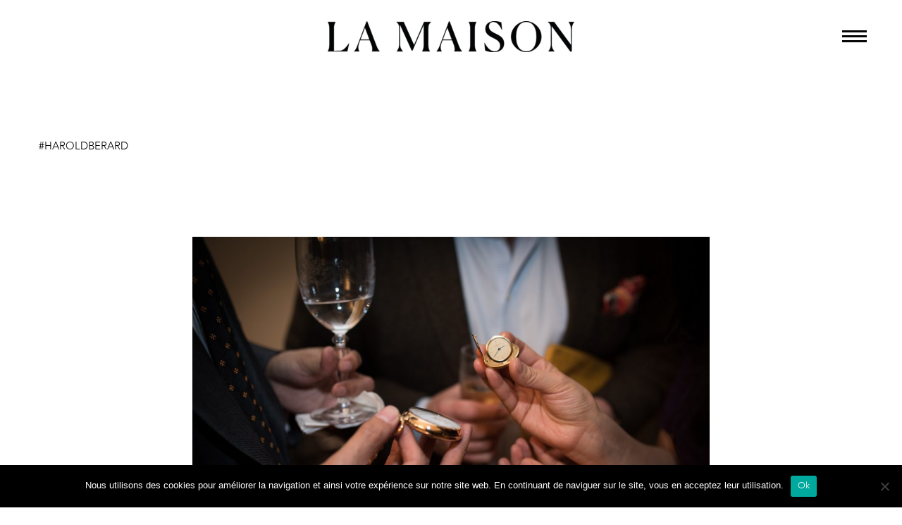

--- FILE ---
content_type: text/html; charset=UTF-8
request_url: https://lamaisoncreativedirection.ch/realisations/vacheron-constantin-5/
body_size: 27994
content:
<!DOCTYPE html>
<!--[if IE 7]>
<html class="ie ie7" lang="fr-FR" xmlns:og="https://ogp.me/ns#" xmlns:fb="https://ogp.me/ns/fb#">
<![endif]-->
<!--[if IE 8]>
<html class="ie ie8" lang="fr-FR" xmlns:og="https://ogp.me/ns#" xmlns:fb="https://ogp.me/ns/fb#">
<![endif]-->
<!--[if !(IE 7) | !(IE 8) ]><!-->
<html lang="fr-FR" xmlns:og="https://ogp.me/ns#" xmlns:fb="https://ogp.me/ns/fb#">
<!--<![endif]-->
<head>
	<meta charset="UTF-8">
	<meta name="viewport" content="width=device-width, initial-scale=1.0" />
	<link rel="profile" href="https://gmpg.org/xfn/11">
	<link rel="pingback" href="https://lamaisoncreativedirection.ch/xmlrpc.php">
	<meta name='robots' content='index, follow, max-image-preview:large, max-snippet:-1, max-video-preview:-1' />

	<!-- This site is optimized with the Yoast SEO plugin v26.8 - https://yoast.com/product/yoast-seo-wordpress/ -->
	<title>Vacheron Constantin &quot;Dinner The Hour Club&quot; - La Maison</title>
<link data-rocket-preload as="style" href="https://fonts.googleapis.com/css?family=Source%20Sans%20Pro%3A200%2C200italic%2C300%2C300italic%2C400%2C400italic%2C600%2C600italic%2C700%2C700italic%2C900%2C900italic%7CMontserrat%3A100%2C200%2C300%2C400%2C500%2C600%2C700%2C800%2C900%2C100italic%2C200italic%2C300italic%2C400italic%2C500italic%2C600italic%2C700italic%2C800italic%2C900italic%7CVidaloka%3A400&#038;subset=cyrillic%2Ccyrillic-ext%2Cgreek%2Cgreek-ext%2Clatin%2Clatin-ext%2Cvietnamese&#038;display=swap" rel="preload">
<link href="https://fonts.googleapis.com/css?family=Source%20Sans%20Pro%3A200%2C200italic%2C300%2C300italic%2C400%2C400italic%2C600%2C600italic%2C700%2C700italic%2C900%2C900italic%7CMontserrat%3A100%2C200%2C300%2C400%2C500%2C600%2C700%2C800%2C900%2C100italic%2C200italic%2C300italic%2C400italic%2C500italic%2C600italic%2C700italic%2C800italic%2C900italic%7CVidaloka%3A400&#038;subset=cyrillic%2Ccyrillic-ext%2Cgreek%2Cgreek-ext%2Clatin%2Clatin-ext%2Cvietnamese&#038;display=swap" media="print" onload="this.media=&#039;all&#039;" rel="stylesheet">
<noscript data-wpr-hosted-gf-parameters=""><link rel="stylesheet" href="https://fonts.googleapis.com/css?family=Source%20Sans%20Pro%3A200%2C200italic%2C300%2C300italic%2C400%2C400italic%2C600%2C600italic%2C700%2C700italic%2C900%2C900italic%7CMontserrat%3A100%2C200%2C300%2C400%2C500%2C600%2C700%2C800%2C900%2C100italic%2C200italic%2C300italic%2C400italic%2C500italic%2C600italic%2C700italic%2C800italic%2C900italic%7CVidaloka%3A400&#038;subset=cyrillic%2Ccyrillic-ext%2Cgreek%2Cgreek-ext%2Clatin%2Clatin-ext%2Cvietnamese&#038;display=swap"></noscript>
<style id="rocket-critical-css">body:after{content:url(https://lamaisoncreativedirection.ch/wp-content/plugins/instagram-feed/img/sbi-sprite.png);display:none}html{font-family:sans-serif;-ms-text-size-adjust:100%;-webkit-text-size-adjust:100%}body{margin:0}article,figure,footer,header,nav{display:block}video{display:inline-block;vertical-align:baseline}a{background:transparent}img{border:0}figure{margin:1em 40px}button,input{color:inherit;font:inherit;margin:0;outline:0 none}button{overflow:visible}button{text-transform:none}button{-webkit-appearance:button}button::-moz-focus-inner,input::-moz-focus-inner{border:0;padding:0}input{line-height:normal}*{-webkit-box-sizing:border-box;-moz-box-sizing:border-box;box-sizing:border-box}*:before,*:after{-webkit-box-sizing:border-box;-moz-box-sizing:border-box;box-sizing:border-box}html{font-size:62.5%}body{font-family:"Helvetica Neue",Helvetica,Arial,sans-serif;font-size:14px;line-height:1.421;color:#333333;background-color:#ffffff}input,button{font-family:inherit;font-size:inherit;line-height:inherit}a{color:#428bca;text-decoration:none}figure{margin:0}img{vertical-align:middle}.container{margin-right:auto;margin-left:auto;padding-left:21px;padding-right:21px}@media (min-width:1212px){.container{width:1212px}}.row{margin-left:-21px;margin-right:-21px}.container:before,.container:after,.row:before,.row:after{display:table;content:" "}.container:after,.row:after{clear:both}.col-xs-12{position:relative;min-height:1px;padding-left:21px;padding-right:21px}.col-xs-12{float:left}.col-xs-12{width:100%}#page:not(.vertical-header) #site-header{position:relative;z-index:5;-moz-box-shadow:0 0 2px 0 rgba(56,69,84,0.2);-webkit-box-shadow:0 0 2px 0 rgba(56,69,84,0.2);box-shadow:0 0 2px 0 rgba(56,69,84,0.2)}#page:not(.vertical-header) #site-header.animated-header{position:static}#site-header .site-title{display:table-cell;vertical-align:middle;padding:15px 0}#site-header .primary-navigation{display:table-cell;width:99%;vertical-align:middle;text-align:right;position:relative;z-index:10}.site-title .site-logo{margin:0 auto;font-size:0!important;line-height:0!important}.header-style-vertical .site-title .site-logo{margin:0}#site-header .header-main{position:relative;z-index:11}#site-header .container-fullwidth{width:100%}#site-header .container-fullwidth{padding-left:37px;padding-right:37px}@media (max-width:767px){#site-header .container-fullwidth{padding-left:21px;padding-right:21px}}#primary-menu{text-align:left}#primary-navigation .menu-toggle{display:none}#primary-menu.no-responsive{text-align:left;white-space:nowrap;display:inline-block;font-size:0;margin:0 -20px}#primary-menu.no-responsive li{position:relative}#primary-menu.no-responsive li>a{position:relative;display:block;text-decoration:none}#primary-menu.no-responsive>li{display:inline-block;vertical-align:middle}#primary-menu.no-responsive>li>a{padding:35px 20px;text-transform:uppercase}#primary-navigation .hamburger-toggle{border:none;width:36px;height:30px;text-indent:100%;font-size:0;line-height:0;overflow:hidden;position:relative;outline:none;background:transparent;padding:0;-moz-transform:translateX(0);-webkit-transform:translateX(0);transform:translateX(0);margin-right:0;margin-top:35px;margin-bottom:35px}#primary-navigation .hamburger-toggle .menu-line-1,#primary-navigation .hamburger-toggle .menu-line-2,#primary-navigation .hamburger-toggle .menu-line-3{position:absolute;height:4px;width:100%;left:0}#primary-navigation .hamburger-toggle .menu-line-1{top:3px;transform:rotate(0)}#primary-navigation .hamburger-toggle .menu-line-2{top:13px;opacity:1}#primary-navigation .hamburger-toggle .menu-line-3{top:23px;transform:rotate(0)}.header-layout-fullwidth_hamburger #primary-menu.no-responsive{position:fixed;top:0;bottom:0;width:340px;background:#ffffff;padding:100px 30px 0;z-index:10}.header-layout-fullwidth_hamburger #primary-menu.no-responsive{padding-left:0}.header-layout-fullwidth_hamburger #primary-menu.no-responsive{right:0;-moz-transform:translateX(340px);-webkit-transform:translateX(340px);transform:translateX(340px)}.header-layout-fullwidth_hamburger #primary-menu.no-responsive{margin:0;display:block}.header-layout-fullwidth_hamburger #primary-menu.no-responsive,.header-layout-fullwidth_hamburger #primary-menu.no-responsive>li{display:block}.header-layout-fullwidth_hamburger #primary-menu.no-responsive>li{padding:0}.header-layout-fullwidth_hamburger.logo-position-left #primary-menu.no-responsive>li{padding-left:30px}.header-layout-fullwidth_hamburger #primary-menu.no-responsive>li>a{padding:13px 15px}.hamburger-overlay{visibility:hidden;opacity:0;background-color:#212331;position:fixed;z-index:6;top:0;left:0;width:100%;height:100%}.menu-overlay{visibility:hidden;opacity:0;background-color:#212331;position:fixed;z-index:6;top:0;left:0;width:100%;height:100%}@media (max-width:767px){#site-header .header-main{position:relative;display:table;width:100%;z-index:11}#primary-navigation .menu-toggle{display:inline-block;vertical-align:middle}#primary-navigation .hamburger-toggle{display:none}}#primary-navigation .menu-toggle{border:none;width:36px;height:30px;text-indent:100%;font-size:0;line-height:0;overflow:hidden;position:relative;outline:none;background:transparent;padding:0}#primary-navigation .menu-toggle .menu-line-1,#primary-navigation .menu-toggle .menu-line-2,#primary-navigation .menu-toggle .menu-line-3{position:absolute;height:4px;width:100%;left:0;background:#3c3950}#primary-navigation .menu-toggle .menu-line-1{top:3px}#primary-navigation .menu-toggle .menu-line-2{top:13px}#primary-navigation .menu-toggle .menu-line-3{top:23px}#primary-navigation .menu-toggle .menu-line-1,#primary-navigation .menu-toggle .menu-line-2,#primary-navigation .menu-toggle .menu-line-3{height:2px;width:18px;left:9px}#primary-navigation .menu-toggle .menu-line-1{top:9px}#primary-navigation .menu-toggle .menu-line-2{top:14px}#primary-navigation .menu-toggle .menu-line-3{top:19px}@media (max-width:767px){.mobile-menu-layout-overlay .header-main:not(.header-layout-overlay) #primary-navigation:not(.responsive) .overlay-menu-wrapper{visibility:hidden;height:0;width:0}}#primary-navigation .hamburger-toggle>span{background-color:#3c3950}@media (max-width:768px){.site-title .site-logo{max-width:60vw}}#site-header-wrapper{position:static;z-index:1000;width:100%}.header-layout-fullwidth_hamburger #primary-menu.no-responsive>li>a{vertical-align:middle}#site-header .site-title a{white-space:nowrap}#site-header .site-title a img{position:relative}#site-header .site-title a img.default{opacity:1}#site-header .site-title a img.small{-ms-filter:"progid:DXImageTransform.Microsoft.Alpha(Opacity=0)";filter:alpha(opacity=0);-moz-opacity:0;-khtml-opacity:0;opacity:0}.site-title .logo{display:inline-block;vertical-align:middle;min-height:1px;min-width:1px}@media (max-width:767px){#site-header .site-title a img.default{display:none}#site-header .site-title a img.small{-ms-filter:"progid:DXImageTransform.Microsoft.Alpha(Opacity=100)";filter:alpha(opacity=100);-moz-opacity:1;-khtml-opacity:1;opacity:1;display:inline-block!important;margin:0!important}}.header-style-vertical #primary-navigation .no-responsive li.menu-item-widgets{position:absolute;bottom:50px;width:100%}.no-responsive .menu-item-socials{margin-top:35px}.no-responsive .menu-item-socials .socials-item{margin:0 9px}.no-responsive .menu-item-socials .socials-item:first-child{margin-left:0}.no-responsive .menu-item-socials .socials-item:last-child{margin-right:0}.no-responsive .menu-item-socials .socials-item .socials-item-icon{font-size:24.5px}@media (max-height:669px){.header-style-vertical #primary-menu.no-responsive{padding-top:calc(100vh - 570px)}}@media (max-height:590px){.header-style-vertical #primary-menu.no-responsive{padding-top:20px}}.header-layout-fullwidth_hamburger #primary-menu.no-responsive .menu-item-widgets .menu-item-socials{padding-left:15px;padding-right:15px}#primary-menu.no-responsive .menu-item-socials{margin-top:25px}#primary-menu.no-responsive .menu-item-socials .socials{display:flex;flex-wrap:wrap;margin:0 -5px}#primary-menu.no-responsive .menu-item-socials .socials .socials-item{padding:0 5px;margin:10px 0 0 0}@font-face{font-family:'thegem-socials';src:url(https://lamaisoncreativedirection.ch/wp-content/themes/thegem/fonts/thegem-socials.eot);src:url(https://lamaisoncreativedirection.ch/wp-content/themes/thegem/fonts/thegem-socials.eot?#iefix) format('embedded-opentype'),url(https://lamaisoncreativedirection.ch/wp-content/themes/thegem/fonts/thegem-socials.woff) format('woff'),url(https://lamaisoncreativedirection.ch/wp-content/themes/thegem/fonts/thegem-socials.ttf) format('truetype'),url(https://lamaisoncreativedirection.ch/wp-content/themes/thegem/fonts/thegem-socials.svg#thegem-socials) format('svg');font-weight:normal;font-style:normal;font-display:block}body{background-attachment:fixed}::placeholder{opacity:1}.row{margin-bottom:1.1em}.row:last-of-type{margin-bottom:0}button{outline:none}.inline-inside{font-size:0;line-height:0}ul.styled{margin:0;padding:0;list-style:none}.entry-content.post-content>:last-child{margin-bottom:0}.entry-content.post-content>.wpb-content-wrapper>.wpb_row:last-child{margin-bottom:0}.wpb_wrapper>:first-child{margin-top:0}a.socials-item{display:inline-block;vertical-align:top;text-align:center;margin:0 5px;line-height:16px}.socials-item-icon{display:inline-block;font-family:'thegem-socials';font-weight:normal;width:1em;height:1em;line-height:1;font-size:16px;text-align:center;vertical-align:top;font-feature-settings:normal;font-kerning:auto;font-language-override:normal;font-size-adjust:none;font-stretch:normal;font-style:normal;font-synthesis:weight style;font-variant:normal;font-weight:normal;text-rendering:auto}.socials-item-icon.facebook::before{content:'\e600'}.socials-colored a .socials-item-icon.facebook{color:#4e64b5}.socials-item-icon.instagram::before{content:'\e607'}.socials-colored a .socials-item-icon.instagram{color:#9a8f62}.socials-item-icon.linkedin::before{content:'\e60a'}.socials-colored a .socials-item-icon.linkedin{color:#0288d1}.social-item-rounded.socials-item-icon.facebook::before{content:'\e617'}.social-item-rounded.socials-item-icon.instagram::before{content:'\e61e'}.social-item-rounded.socials-item-icon.linkedin::before{content:'\e621'}input[type="text"]{padding:0 10px;max-width:100%;vertical-align:middle}#page{position:relative;overflow:hidden}#main{position:relative;z-index:5}.container-fullwidth{padding:0 40px}@media (max-width:767px){.container-fullwidth{padding-left:21px;padding-right:21px}}.block-content{padding:135px 0 100px}.block-content:last-of-type{padding-bottom:110px}.gem-video .gem-wrapbox-inner{width:100%;height:100%}.wpb_wrapper>.gem-video:last-child{margin-bottom:0}.panel.row{margin-bottom:0}.video-block{position:relative;background-color:#e3ebe8}.video-block>video{position:absolute;width:100%!important;height:100%!important;left:0;top:0}form.mc4wp-form input[type="text"]{line-height:inherit}form.mc4wp-form input[type="text"]{height:40px}#lazy-loading-point{font-size:0;line-height:1;height:0;overflow:hidden}@font-face{font-family:Canela-Light;src:url(https://lamaisoncreativedirection.ch/wp-content/themes/thegem-child/fonts/Canela-Light.ttf)}@font-face{font-family:'Avenir-Light';src:url(https://lamaisoncreativedirection.ch/wp-content/themes/thegem-child/fonts/Avenir-Light.eot);src:url(https://lamaisoncreativedirection.ch/wp-content/themes/thegem-child/fonts/Avenir-Light.eot?#iefix) format('embedded-opentype'),url(https://lamaisoncreativedirection.ch/wp-content/themes/thegem-child/fonts/Avenir-Light.svg#Avenir-Light) format('svg'),url(https://lamaisoncreativedirection.ch/wp-content/themes/thegem-child/fonts/Avenir-Light.ttf) format('truetype'),url(https://lamaisoncreativedirection.ch/wp-content/themes/thegem-child/fonts/Avenir-Light.woff) format('woff'),url(https://lamaisoncreativedirection.ch/wp-content/themes/thegem-child/fonts/Avenir-Light.woff2) format('woff2');font-weight:normal;font-style:normal}@font-face{font-family:'Avenir-Medium';src:url(https://lamaisoncreativedirection.ch/wp-content/themes/thegem-child/fonts/Avenir-Medium.eot);src:url(https://lamaisoncreativedirection.ch/wp-content/themes/thegem-child/fonts/Avenir-Medium.eot?#iefix) format('embedded-opentype'),url(https://lamaisoncreativedirection.ch/wp-content/themes/thegem-child/fonts/Avenir-Medium.svg#Avenir-Medium) format('svg'),url(https://lamaisoncreativedirection.ch/wp-content/themes/thegem-child/fonts/Avenir-Medium.ttf) format('truetype'),url(https://lamaisoncreativedirection.ch/wp-content/themes/thegem-child/fonts/Avenir-Medium.woff) format('woff'),url(https://lamaisoncreativedirection.ch/wp-content/themes/thegem-child/fonts/Avenir-Medium.woff2) format('woff2');font-weight:normal;font-style:normal}#site-header .container-fullwidth{width:90%}#page{background-color:#fff!important}body #site-header .site-title{padding:30px!important}body .header-main{display:flex!important}body .site-title .logo{display:flex;justify-content:center}body #site-header .site-title{display:flex;display:-webkit-box;width:100%;align-items:center;justify-content:center}body #primary-navigation .hamburger-toggle{width:35px}body .logo img{height:min-intrinsic}body .hamburger-group{height:100%;display:flex}body #primary-navigation .hamburger-toggle{height:30px;margin-top:auto;margin-bottom:auto}#primary-navigation .hamburger-toggle .menu-line-2{top:10px}#primary-navigation .hamburger-toggle .menu-line-3{top:17px}#primary-navigation .hamburger-toggle>span{background-color:#030405!important}@media (min-width:992px){#site-header .primary-navigation{width:unset!important}}#primary-navigation .menu-toggle .menu-line-1{top:3px;height:3px}#primary-navigation .menu-toggle .menu-line-2{top:10px;height:3px}#primary-navigation .menu-toggle .menu-line-3{top:17px;height:3px}#primary-navigation .menu-toggle .menu-line-1,#primary-navigation .menu-toggle .menu-line-2,#primary-navigation .menu-toggle .menu-line-3{left:0px;width:100%}#primary-navigation .menu-toggle{height:20px}#site-header:not(.fixed) #primary-navigation .menu-toggle{margin-top:22px!important}@media (max-width:980px){body .hamburger-group{display:none}}@media only screen and (max-width:768px){body .site-title .logo{min-width:inherit!important}#site-header img.small{width:150px!important}#site-header:not(.fixed) #primary-navigation .menu-toggle{margin-top:12px!important}}@media (min-width:980px) and (max-width:1212px){body #site-header .header-main:not(.no-menu) .site-title a img.small{display:block!important}}#primary-navigation .hamburger-toggle .menu-line-1,#primary-navigation .hamburger-toggle .menu-line-2,#primary-navigation .hamburger-toggle .menu-line-3{height:3px}body #site-header .primary-navigation{width:unset!important}body .header-style-vertical .site-title .site-logo{margin:auto!important}#site-header img.small{margin-left:unset!important;display:none!important}@media (min-width:992px){nav#primary-navigation{border-top:none!important;border-bottom:none!important}}body input,body button{font-family:'Avenir-Light'!important}body .block-content{padding:90px 0 100px}body #primary-navigation{border-top-width:1.3px!important;border-bottom-width:1.3px!important}body{color:rgba(0,0,0,0)}body .header-layout-fullwidth_hamburger #primary-menu.no-responsive{padding-left:25px;padding-right:25px}body .menu-item-socials.socials-colored{display:none}body #menu-item-29718{margin-top:120px;border-top:black solid 3px;padding-top:20px!important}#primary-menu.no-responsive>li>a{font-family:'Canela-Light'!important;text-transform:capitalize;font-size:32px!important}body .header-layout-fullwidth_hamburger.logo-position-left #primary-menu.no-responsive>li{padding-left:0px}body .header-layout-fullwidth_hamburger #primary-menu.no-responsive{padding:60px 30px 0}.header-layout-fullwidth_hamburger #primary-menu.no-responsive{padding:90px 30px 0}body #primary-menu{overflow:scroll}body #menu-item-29718>a:nth-child(1),body #menu-item-29719>a:nth-child(1),body #menu-item-29720>a:nth-child(1){font-family:Avenir-Medium!important;text-transform:uppercase;font-size:18px!important;letter-spacing:0.02em;line-height:8px!important}body #menu-item-29718{padding-top:20px}body #page:not(.vertical-header) #site-header{box-shadow:0 0 2px 0 rgba(56,69,84,0.2);box-shadow:none}.block-content{padding-top:120px}body article{border-bottom:none!important}@media only screen and (max-width:420px){body .site-logo .logo img.small{width:80%!important}}.block-content:first-of-type{padding-top:0px!important}.gem-wrapbox{position:relative;margin-bottom:1.421em}.gem-wrapbox-position-below{display:inline-block}.gem-wrapbox-inner{position:relative}@media (min-width:768px) and (max-width:979px){#site-header .header-main{position:relative;display:table;width:100%;z-index:11}#primary-navigation .menu-toggle{display:inline-block}#primary-navigation .hamburger-toggle{display:none}.mobile-menu-layout-overlay #primary-navigation .overlay-menu-wrapper{visibility:hidden;height:0}#page #site-header .site-title{display:table-cell;padding-top:15px;padding-bottom:15px}#page #site-header .primary-navigation{display:table-cell;text-align:right}#site-header .site-title a img.default{display:none}#site-header .site-title a img.small{-ms-filter:"progid:DXImageTransform.Microsoft.Alpha(Opacity=100)";filter:alpha(opacity=100);-moz-opacity:1;-khtml-opacity:1;opacity:1;display:inline-block!important;margin:0!important}}@media (min-width:980px) and (max-width:1212px){#site-header .header-main:not(.no-menu) .site-title a img.small{display:none!important}}#primary-menu.no-responsive>li>a{font-family:'Montserrat'}#primary-menu.no-responsive>li>a{font-style:normal;font-weight:700}#primary-menu.no-responsive>li>a{font-size:14px}#primary-menu.no-responsive>li>a{line-height:22px}#primary-menu.no-responsive>li>a{text-transform:none}body{font-family:'Source Sans Pro'}body{font-style:normal;font-weight:normal}body,.inline-inside>*{font-size:16px}body,.inline-inside>*{line-height:25px}body{text-transform:none}.custom-footer{background-color:#fffff}#primary-menu.no-responsive>li>a{color:#3c3950}body .menu-overlay{background-color:#ffffff}#primary-navigation .menu-toggle .menu-line-1,#primary-navigation .menu-toggle .menu-line-2,#primary-navigation .menu-toggle .menu-line-3{background-color:#000}body{color:#000}a{color:#000}.custom-footer{color:#fff}input[type="text"]{background-color:#f4f6f7}input[type="text"]{color:#3c3950}input[type="text"]{border:1px solid #dfe5e8}form.mc4wp-form input[type="text"]{color:#000}form.mc4wp-form input[type="text"]{background-color:transparent}form.mc4wp-form input[type="text"]{border:1px solid #000}form.mc4wp-form input[type="text"]::-webkit-input-placeholder{color:#000}body{background-color:#fffff}#site-header-wrapper{background-color:#ffffff}.header-layout-fullwidth_hamburger #primary-menu.no-responsive{background-color:#ffffff}.block-content{background-color:#fffff}@media (max-width:1199px){body .wpb_row{margin-top:0}body .wpb_row>*{margin-top:0}body .row{margin-top:0}body .row>*{margin-top:0}}@media (min-width:992px){nav#primary-navigation{border-top:1px solid #000;border-bottom:1px solid #000}#site-header .container-fullwidth{padding-left:0!important;padding-right:0!important}#site-header .primary-navigation{width:100%!important}}.socials-colored a .socials-item-icon{color:#000!important}.vc_row:after,.vc_row:before{content:" ";display:table}.vc_row:after{clear:both}.vc_column_container{width:100%}.vc_row{margin-left:-15px;margin-right:-15px}.vc_col-sm-12,.vc_col-sm-4{position:relative;min-height:1px;padding-left:15px;padding-right:15px;box-sizing:border-box}@media (min-width:768px){.vc_col-sm-12,.vc_col-sm-4{float:left}.vc_col-sm-12{width:100%}.vc_col-sm-4{width:33.33333333%}}.wpb_text_column :last-child{margin-bottom:0}.wpb_content_element{margin-bottom:35px}.wpb-content-wrapper{margin:0;padding:0;border:none;overflow:unset;display:block}.vc_row[data-vc-full-width]{overflow:hidden}.vc_column-inner::after,.vc_column-inner::before{content:" ";display:table}.vc_column-inner::after{clear:both}.vc_column_container{padding-left:0;padding-right:0}.vc_column_container>.vc_column-inner{box-sizing:border-box;padding-left:15px;padding-right:15px;width:100%}.vc_row-has-fill>.vc_column_container>.vc_column-inner{padding-top:35px}.wpb_single_image img{height:auto;max-width:100%;vertical-align:top}.wpb_single_image .vc_single_image-wrapper{display:inline-block;vertical-align:top;max-width:100%}.wpb_single_image.vc_align_center{text-align:center}.wpb_single_image .vc_figure{display:inline-block;vertical-align:top;margin:0;max-width:100%}.vc_row{margin-left:-21px;margin-right:-21px}.vc_row{margin-left:-21px;margin-right:-21px}.vc_column_container>.vc_column-inner{padding-left:21px;padding-right:21px}.wpb_row{position:relative}.wpb_row,.wpb_content_element{margin-bottom:1.1em}.wpb_row:last-of-type{margin-bottom:0}.vc_row:not(.vc_row-no-padding)>.vc_column_container>.vc_column-inner{padding-left:21px;padding-right:21px}ul{box-sizing:border-box}.entry-content{counter-reset:footnotes}:root{--wp--preset--font-size--normal:16px;--wp--preset--font-size--huge:42px}#cookie-notice .cn-button:not(.cn-button-custom){font-family:-apple-system,BlinkMacSystemFont,Arial,Roboto,"Helvetica Neue",sans-serif;font-weight:400;font-size:13px;text-align:center}#cookie-notice *{-webkit-box-sizing:border-box;-moz-box-sizing:border-box;box-sizing:border-box}#cookie-notice .cookie-notice-container{display:block}#cookie-notice.cookie-notice-hidden .cookie-notice-container{display:none}.cookie-notice-container{padding:15px 30px;text-align:center;width:100%;z-index:2}.cn-close-icon{position:absolute;right:15px;top:50%;margin-top:-10px;width:15px;height:15px;opacity:.5;padding:10px;outline:0}.cn-close-icon:after,.cn-close-icon:before{position:absolute;content:' ';height:15px;width:2px;top:3px;background-color:grey}.cn-close-icon:before{transform:rotate(45deg)}.cn-close-icon:after{transform:rotate(-45deg)}#cookie-notice .cn-button{margin:0 0 0 10px;display:inline-block}#cookie-notice .cn-button:not(.cn-button-custom){letter-spacing:.25px;margin:0 0 0 10px;text-transform:none;display:inline-block;touch-action:manipulation;white-space:nowrap;outline:0;box-shadow:none;text-shadow:none;border:none;-webkit-border-radius:3px;-moz-border-radius:3px;border-radius:3px;text-decoration:none;padding:8.5px 10px;line-height:1;color:inherit}.cn-text-container{margin:0 0 6px}.cn-buttons-container,.cn-text-container{display:inline-block}@media all and (max-width:900px){.cookie-notice-container #cn-notice-buttons,.cookie-notice-container #cn-notice-text{display:block}#cookie-notice .cn-button{margin:0 5px 5px}}@media all and (max-width:480px){.cookie-notice-container{padding:15px 25px}}</style>
	<link rel="canonical" href="https://lamaisoncreativedirection.ch/realisations/vacheron-constantin-5/" />
	<meta property="og:locale" content="fr_FR" />
	<meta property="og:type" content="article" />
	<meta property="og:title" content="Vacheron Constantin &quot;Dinner The Hour Club&quot; - La Maison" />
	<meta property="og:url" content="https://lamaisoncreativedirection.ch/realisations/vacheron-constantin-5/" />
	<meta property="og:site_name" content="La Maison" />
	<meta property="article:published_time" content="2020-07-22T08:54:26+00:00" />
	<meta property="article:modified_time" content="2023-04-06T08:45:09+00:00" />
	<meta property="og:image" content="https://lamaisoncreativedirection.ch/wp-content/uploads/2020/07/2016-Vacheron-Constantin-scenographie-1024x684-1.jpg" />
	<meta property="og:image:width" content="1320" />
	<meta property="og:image:height" content="882" />
	<meta property="og:image:type" content="image/jpeg" />
	<meta name="author" content="Harold Berard" />
	<meta name="twitter:card" content="summary_large_image" />
	<meta name="twitter:label1" content="Écrit par" />
	<meta name="twitter:data1" content="Harold Berard" />
	<script type="application/ld+json" class="yoast-schema-graph">{"@context":"https://schema.org","@graph":[{"@type":"Article","@id":"https://lamaisoncreativedirection.ch/realisations/vacheron-constantin-5/#article","isPartOf":{"@id":"https://lamaisoncreativedirection.ch/realisations/vacheron-constantin-5/"},"author":{"name":"Harold Berard","@id":"https://lamaisoncreativedirection.ch/#/schema/person/f9f08f72e167e4b0693a652e20dfb4e1"},"headline":"Vacheron Constantin « Dinner The Hour Club »","datePublished":"2020-07-22T08:54:26+00:00","dateModified":"2023-04-06T08:45:09+00:00","mainEntityOfPage":{"@id":"https://lamaisoncreativedirection.ch/realisations/vacheron-constantin-5/"},"wordCount":27,"image":{"@id":"https://lamaisoncreativedirection.ch/realisations/vacheron-constantin-5/#primaryimage"},"thumbnailUrl":"https://lamaisoncreativedirection.ch/wp-content/uploads/2020/07/2016-Vacheron-Constantin-scenographie-1024x684-1.jpg","keywords":["ANTOINETOYON","DIRECTIONGASTRONOMIQUE","HAROLDBERARD","SCENOGRAPHIE"],"articleSection":["#Horlogerie-Joaillerie","#Realisations"],"inLanguage":"fr-FR"},{"@type":"WebPage","@id":"https://lamaisoncreativedirection.ch/realisations/vacheron-constantin-5/","url":"https://lamaisoncreativedirection.ch/realisations/vacheron-constantin-5/","name":"Vacheron Constantin \"Dinner The Hour Club\" - La Maison","isPartOf":{"@id":"https://lamaisoncreativedirection.ch/#website"},"primaryImageOfPage":{"@id":"https://lamaisoncreativedirection.ch/realisations/vacheron-constantin-5/#primaryimage"},"image":{"@id":"https://lamaisoncreativedirection.ch/realisations/vacheron-constantin-5/#primaryimage"},"thumbnailUrl":"https://lamaisoncreativedirection.ch/wp-content/uploads/2020/07/2016-Vacheron-Constantin-scenographie-1024x684-1.jpg","datePublished":"2020-07-22T08:54:26+00:00","dateModified":"2023-04-06T08:45:09+00:00","author":{"@id":"https://lamaisoncreativedirection.ch/#/schema/person/f9f08f72e167e4b0693a652e20dfb4e1"},"breadcrumb":{"@id":"https://lamaisoncreativedirection.ch/realisations/vacheron-constantin-5/#breadcrumb"},"inLanguage":"fr-FR","potentialAction":[{"@type":"ReadAction","target":["https://lamaisoncreativedirection.ch/realisations/vacheron-constantin-5/"]}]},{"@type":"ImageObject","inLanguage":"fr-FR","@id":"https://lamaisoncreativedirection.ch/realisations/vacheron-constantin-5/#primaryimage","url":"https://lamaisoncreativedirection.ch/wp-content/uploads/2020/07/2016-Vacheron-Constantin-scenographie-1024x684-1.jpg","contentUrl":"https://lamaisoncreativedirection.ch/wp-content/uploads/2020/07/2016-Vacheron-Constantin-scenographie-1024x684-1.jpg","width":1320,"height":882},{"@type":"BreadcrumbList","@id":"https://lamaisoncreativedirection.ch/realisations/vacheron-constantin-5/#breadcrumb","itemListElement":[{"@type":"ListItem","position":1,"name":"Accueil","item":"https://lamaisoncreativedirection.ch/"},{"@type":"ListItem","position":2,"name":"Vacheron Constantin &#8220;Dinner The Hour Club&#8221;"}]},{"@type":"WebSite","@id":"https://lamaisoncreativedirection.ch/#website","url":"https://lamaisoncreativedirection.ch/","name":"La Maison","description":"Direction Créative","potentialAction":[{"@type":"SearchAction","target":{"@type":"EntryPoint","urlTemplate":"https://lamaisoncreativedirection.ch/?s={search_term_string}"},"query-input":{"@type":"PropertyValueSpecification","valueRequired":true,"valueName":"search_term_string"}}],"inLanguage":"fr-FR"},{"@type":"Person","@id":"https://lamaisoncreativedirection.ch/#/schema/person/f9f08f72e167e4b0693a652e20dfb4e1","name":"Harold Berard","image":{"@type":"ImageObject","inLanguage":"fr-FR","@id":"https://lamaisoncreativedirection.ch/#/schema/person/image/","url":"https://lamaisoncreativedirection.ch/wp-content/uploads/2020/08/Residents_Harold-Berard_Portrait-1-96x96.jpg","contentUrl":"https://lamaisoncreativedirection.ch/wp-content/uploads/2020/08/Residents_Harold-Berard_Portrait-1-96x96.jpg","caption":"Harold Berard"},"url":"https://lamaisoncreativedirection.ch/author/harold-berard/"}]}</script>
	<!-- / Yoast SEO plugin. -->


<link rel='dns-prefetch' href='//fonts.googleapis.com' />
<link href='https://fonts.gstatic.com' crossorigin rel='preconnect' />
<link rel="alternate" type="application/rss+xml" title="La Maison &raquo; Flux" href="https://lamaisoncreativedirection.ch/feed/" />
<link rel="alternate" type="application/rss+xml" title="La Maison &raquo; Flux des commentaires" href="https://lamaisoncreativedirection.ch/comments/feed/" />
<link rel="alternate" type="application/rss+xml" title="La Maison &raquo; Vacheron Constantin « Dinner The Hour Club » Flux des commentaires" href="https://lamaisoncreativedirection.ch/realisations/vacheron-constantin-5/feed/" />
<link rel="alternate" title="oEmbed (JSON)" type="application/json+oembed" href="https://lamaisoncreativedirection.ch/wp-json/oembed/1.0/embed?url=https%3A%2F%2Flamaisoncreativedirection.ch%2Frealisations%2Fvacheron-constantin-5%2F" />
<link rel="alternate" title="oEmbed (XML)" type="text/xml+oembed" href="https://lamaisoncreativedirection.ch/wp-json/oembed/1.0/embed?url=https%3A%2F%2Flamaisoncreativedirection.ch%2Frealisations%2Fvacheron-constantin-5%2F&#038;format=xml" />
<style id='wp-img-auto-sizes-contain-inline-css' type='text/css'>
img:is([sizes=auto i],[sizes^="auto," i]){contain-intrinsic-size:3000px 1500px}
/*# sourceURL=wp-img-auto-sizes-contain-inline-css */
</style>
<link rel='preload'  href='https://lamaisoncreativedirection.ch/wp-content/plugins/instagram-feed/css/sbi-styles.min.css?ver=6.10.0' data-rocket-async="style" as="style" onload="this.onload=null;this.rel='stylesheet'" onerror="this.removeAttribute('data-rocket-async')"  type='text/css' media='all' />
<link data-minify="1" rel='preload'  href='https://lamaisoncreativedirection.ch/wp-content/cache/min/1/wp-content/themes/thegem/css/thegem-preloader.css?ver=1736944450' data-rocket-async="style" as="style" onload="this.onload=null;this.rel='stylesheet'" onerror="this.removeAttribute('data-rocket-async')"  type='text/css' media='all' />
<style id='thegem-preloader-inline-css' type='text/css'>

		body:not(.compose-mode) .gem-icon-style-gradient span,
		body:not(.compose-mode) .gem-icon .gem-icon-half-1,
		body:not(.compose-mode) .gem-icon .gem-icon-half-2 {
			opacity: 0 !important;
			}
/*# sourceURL=thegem-preloader-inline-css */
</style>
<link data-minify="1" rel='preload'  href='https://lamaisoncreativedirection.ch/wp-content/cache/min/1/wp-content/themes/thegem/css/thegem-reset.css?ver=1736944450' data-rocket-async="style" as="style" onload="this.onload=null;this.rel='stylesheet'" onerror="this.removeAttribute('data-rocket-async')"  type='text/css' media='all' />
<link data-minify="1" rel='preload'  href='https://lamaisoncreativedirection.ch/wp-content/cache/min/1/wp-content/themes/thegem/css/thegem-grid.css?ver=1736944450' data-rocket-async="style" as="style" onload="this.onload=null;this.rel='stylesheet'" onerror="this.removeAttribute('data-rocket-async')"  type='text/css' media='all' />
<link data-minify="1" rel='preload'  href='https://lamaisoncreativedirection.ch/wp-content/cache/min/1/wp-content/themes/thegem/css/thegem-header.css?ver=1736944450' data-rocket-async="style" as="style" onload="this.onload=null;this.rel='stylesheet'" onerror="this.removeAttribute('data-rocket-async')"  type='text/css' media='all' />
<link data-minify="1" rel='preload'  href='https://lamaisoncreativedirection.ch/wp-content/cache/min/1/wp-content/themes/thegem/style.css?ver=1736944450' data-rocket-async="style" as="style" onload="this.onload=null;this.rel='stylesheet'" onerror="this.removeAttribute('data-rocket-async')"  type='text/css' media='all' />
<link data-minify="1" rel='preload'  href='https://lamaisoncreativedirection.ch/wp-content/cache/min/1/wp-content/themes/thegem-child/style.css?ver=1736944450' data-rocket-async="style" as="style" onload="this.onload=null;this.rel='stylesheet'" onerror="this.removeAttribute('data-rocket-async')"  type='text/css' media='all' />
<link data-minify="1" rel='preload'  href='https://lamaisoncreativedirection.ch/wp-content/cache/min/1/wp-content/themes/thegem/css/thegem-widgets.css?ver=1736944450' data-rocket-async="style" as="style" onload="this.onload=null;this.rel='stylesheet'" onerror="this.removeAttribute('data-rocket-async')"  type='text/css' media='all' />
<link data-minify="1" rel='preload'  href='https://lamaisoncreativedirection.ch/wp-content/cache/min/1/wp-content/themes/thegem/css/thegem-new-css.css?ver=1736944450' data-rocket-async="style" as="style" onload="this.onload=null;this.rel='stylesheet'" onerror="this.removeAttribute('data-rocket-async')"  type='text/css' media='all' />
<link data-minify="1" rel='preload'  href='https://lamaisoncreativedirection.ch/wp-content/cache/min/1/wp-content/themes/thegem/css/thegem-perevazka-css.css?ver=1736944450' data-rocket-async="style" as="style" onload="this.onload=null;this.rel='stylesheet'" onerror="this.removeAttribute('data-rocket-async')"  type='text/css' media='all' />

<link data-minify="1" rel='preload'  href='https://lamaisoncreativedirection.ch/wp-content/cache/min/1/wp-content/themes/thegem-child/css/custom-210yWzRn.css?ver=1736944450' data-rocket-async="style" as="style" onload="this.onload=null;this.rel='stylesheet'" onerror="this.removeAttribute('data-rocket-async')"  type='text/css' media='all' />
<style id='thegem-custom-inline-css' type='text/css'>
.vc_custom_1561545625879{margin-bottom: 0px !important;background-color: #f5f5f5 !important;}.vc_custom_1602061655388{background-position: center !important;background-repeat: no-repeat !important;background-size: contain !important;}
#page-title {background-color: #333144;padding-top: 0px;padding-bottom: 0px;}#page-title h1,#page-title .title-rich-content {color: #ffffff;}.page-title-excerpt {color: #ffffff;margin-top: 18px;}#page-title .page-title-title {}#page-title .page-title-title .styled-subtitle.light,#page-title .page-title-excerpt .styled-subtitle.light{ font-family: var(--thegem-to-light-title-font-family); font-style: normal; font-weight: normal;}#page-title .page-title-title .title-main-menu,#page-title .page-title-excerpt .title-main-menu{ font-family: var(--thegem-to-menu-font-family); font-style: var(--thegem-to-menu-font-style); font-weight: var(--thegem-to-menu-font-weight); text-transform: var(--thegem-to-menu-text-transform); font-size: var(--thegem-to-menu-font-size); line-height: var(--thegem-to-menu-line-height); letter-spacing: var(--thegem-to-menu-letter-spacing, 0);}#page-title .page-title-title .title-main-menu.light,#page-title .page-title-excerpt .title-main-menu.light{ font-family: var(--thegem-to-light-title-font-family); font-style: normal; font-weight: normal;}#page-title .page-title-title .title-body,#page-title .page-title-excerpt .title-body{ font-family: var(--thegem-to-body-font-family); font-style: var(--thegem-to-body-font-style); font-weight: var(--thegem-to-body-font-weight); text-transform: var(--thegem-to-body-text-transform, none); font-size: var(--thegem-to-body-font-size); line-height: var(--thegem-to-body-line-height); letter-spacing: var(--thegem-to-body-letter-spacing);}#page-title .page-title-title .title-body.light,#page-title .page-title-excerpt .title-body.light{ font-family: var(--thegem-to-light-title-font-family); font-style: normal; font-weight: normal;}#page-title .page-title-title .title-tiny-body,#page-title .page-title-excerpt .title-tiny-body{ font-family: var(--thegem-to-body-tiny-font-family); font-style: var(--thegem-to-body-tiny-font-style); font-weight: var(--thegem-to-body-tiny-font-weight); text-transform: var(--thegem-to-body-tiny-text-transform, none); font-size: var(--thegem-to-body-tiny-font-size); line-height: var(--thegem-to-body-tiny-line-height); letter-spacing: var(--thegem-to-body-tiny-letter-spacing);}#page-title .page-title-title .title-tiny-body.light,#page-title .page-title-excerpt .title-tiny-body.light{ font-family: var(--thegem-to-light-title-font-family); font-style: normal; font-weight: normal;}.page-title-inner,body .breadcrumbs{padding-left: 0px;padding-right: 0px;}body .page-title-block .breadcrumbs-container{	text-align: center;}.page-breadcrumbs ul li a,.page-breadcrumbs ul li:not(:last-child):after{	color: #99A9B5FF;}.page-breadcrumbs ul li{	color: #3C3950FF;}.page-breadcrumbs ul li a:hover{	color: #3C3950FF;}.block-content {padding-top: 135px;}.block-content:last-of-type {padding-bottom: 110px;}.gem-slideshow,.slideshow-preloader {}#top-area {	display: block;}@media (max-width: 991px) {#page-title {padding-top: 0px;padding-bottom: 0px;}.page-title-inner, body .breadcrumbs{padding-left: 0px;padding-right: 0px;}.page-title-excerpt {margin-top: 18px;}#page-title .page-title-title {margin-top: 0px;}.block-content {}.block-content:last-of-type {}#top-area {	display: block;}}@media (max-width: 767px) {#page-title {padding-top: 0px;padding-bottom: 0px;}.page-title-inner,body .breadcrumbs{padding-left: 0px;padding-right: 0px;}.page-title-excerpt {margin-top: 18px;}#page-title .page-title-title {margin-top: 0px;}.block-content {}.block-content:last-of-type {}#top-area {	display: block;}}
/*# sourceURL=thegem-custom-inline-css */
</style>
<link data-minify="1" rel='preload'  href='https://lamaisoncreativedirection.ch/wp-content/cache/min/1/wp-content/plugins/js_composer/assets/css/js_composer.min.css?ver=1736944450' data-rocket-async="style" as="style" onload="this.onload=null;this.rel='stylesheet'" onerror="this.removeAttribute('data-rocket-async')"  type='text/css' media='all' />
<link data-minify="1" rel='preload'  href='https://lamaisoncreativedirection.ch/wp-content/cache/min/1/wp-content/themes/thegem/css/thegem-js_composer_columns.css?ver=1736944450' data-rocket-async="style" as="style" onload="this.onload=null;this.rel='stylesheet'" onerror="this.removeAttribute('data-rocket-async')"  type='text/css' media='all' />
<link data-minify="1" rel='preload'  href='https://lamaisoncreativedirection.ch/wp-content/cache/min/1/wp-content/themes/thegem/css/thegem-additional-blog-1.css?ver=1736944450' data-rocket-async="style" as="style" onload="this.onload=null;this.rel='stylesheet'" onerror="this.removeAttribute('data-rocket-async')"  type='text/css' media='all' />
<link rel='preload'  href='https://lamaisoncreativedirection.ch/wp-content/themes/thegem/js/fancyBox/jquery.fancybox.min.css?ver=5.10.0' data-rocket-async="style" as="style" onload="this.onload=null;this.rel='stylesheet'" onerror="this.removeAttribute('data-rocket-async')"  type='text/css' media='all' />
<link data-minify="1" rel='preload'  href='https://lamaisoncreativedirection.ch/wp-content/cache/min/1/wp-content/themes/thegem/css/thegem-vc_elements.css?ver=1736944450' data-rocket-async="style" as="style" onload="this.onload=null;this.rel='stylesheet'" onerror="this.removeAttribute('data-rocket-async')"  type='text/css' media='all' />
<style id='wp-emoji-styles-inline-css' type='text/css'>

	img.wp-smiley, img.emoji {
		display: inline !important;
		border: none !important;
		box-shadow: none !important;
		height: 1em !important;
		width: 1em !important;
		margin: 0 0.07em !important;
		vertical-align: -0.1em !important;
		background: none !important;
		padding: 0 !important;
	}
/*# sourceURL=wp-emoji-styles-inline-css */
</style>
<link rel='preload'  href='https://lamaisoncreativedirection.ch/wp-includes/css/dist/block-library/style.min.css?ver=de3ff1127ebb05007d57eca3e782e62f' data-rocket-async="style" as="style" onload="this.onload=null;this.rel='stylesheet'" onerror="this.removeAttribute('data-rocket-async')"  type='text/css' media='all' />
<style id='global-styles-inline-css' type='text/css'>
:root{--wp--preset--aspect-ratio--square: 1;--wp--preset--aspect-ratio--4-3: 4/3;--wp--preset--aspect-ratio--3-4: 3/4;--wp--preset--aspect-ratio--3-2: 3/2;--wp--preset--aspect-ratio--2-3: 2/3;--wp--preset--aspect-ratio--16-9: 16/9;--wp--preset--aspect-ratio--9-16: 9/16;--wp--preset--color--black: #000000;--wp--preset--color--cyan-bluish-gray: #abb8c3;--wp--preset--color--white: #ffffff;--wp--preset--color--pale-pink: #f78da7;--wp--preset--color--vivid-red: #cf2e2e;--wp--preset--color--luminous-vivid-orange: #ff6900;--wp--preset--color--luminous-vivid-amber: #fcb900;--wp--preset--color--light-green-cyan: #7bdcb5;--wp--preset--color--vivid-green-cyan: #00d084;--wp--preset--color--pale-cyan-blue: #8ed1fc;--wp--preset--color--vivid-cyan-blue: #0693e3;--wp--preset--color--vivid-purple: #9b51e0;--wp--preset--gradient--vivid-cyan-blue-to-vivid-purple: linear-gradient(135deg,rgb(6,147,227) 0%,rgb(155,81,224) 100%);--wp--preset--gradient--light-green-cyan-to-vivid-green-cyan: linear-gradient(135deg,rgb(122,220,180) 0%,rgb(0,208,130) 100%);--wp--preset--gradient--luminous-vivid-amber-to-luminous-vivid-orange: linear-gradient(135deg,rgb(252,185,0) 0%,rgb(255,105,0) 100%);--wp--preset--gradient--luminous-vivid-orange-to-vivid-red: linear-gradient(135deg,rgb(255,105,0) 0%,rgb(207,46,46) 100%);--wp--preset--gradient--very-light-gray-to-cyan-bluish-gray: linear-gradient(135deg,rgb(238,238,238) 0%,rgb(169,184,195) 100%);--wp--preset--gradient--cool-to-warm-spectrum: linear-gradient(135deg,rgb(74,234,220) 0%,rgb(151,120,209) 20%,rgb(207,42,186) 40%,rgb(238,44,130) 60%,rgb(251,105,98) 80%,rgb(254,248,76) 100%);--wp--preset--gradient--blush-light-purple: linear-gradient(135deg,rgb(255,206,236) 0%,rgb(152,150,240) 100%);--wp--preset--gradient--blush-bordeaux: linear-gradient(135deg,rgb(254,205,165) 0%,rgb(254,45,45) 50%,rgb(107,0,62) 100%);--wp--preset--gradient--luminous-dusk: linear-gradient(135deg,rgb(255,203,112) 0%,rgb(199,81,192) 50%,rgb(65,88,208) 100%);--wp--preset--gradient--pale-ocean: linear-gradient(135deg,rgb(255,245,203) 0%,rgb(182,227,212) 50%,rgb(51,167,181) 100%);--wp--preset--gradient--electric-grass: linear-gradient(135deg,rgb(202,248,128) 0%,rgb(113,206,126) 100%);--wp--preset--gradient--midnight: linear-gradient(135deg,rgb(2,3,129) 0%,rgb(40,116,252) 100%);--wp--preset--font-size--small: 13px;--wp--preset--font-size--medium: 20px;--wp--preset--font-size--large: 36px;--wp--preset--font-size--x-large: 42px;--wp--preset--spacing--20: 0.44rem;--wp--preset--spacing--30: 0.67rem;--wp--preset--spacing--40: 1rem;--wp--preset--spacing--50: 1.5rem;--wp--preset--spacing--60: 2.25rem;--wp--preset--spacing--70: 3.38rem;--wp--preset--spacing--80: 5.06rem;--wp--preset--shadow--natural: 6px 6px 9px rgba(0, 0, 0, 0.2);--wp--preset--shadow--deep: 12px 12px 50px rgba(0, 0, 0, 0.4);--wp--preset--shadow--sharp: 6px 6px 0px rgba(0, 0, 0, 0.2);--wp--preset--shadow--outlined: 6px 6px 0px -3px rgb(255, 255, 255), 6px 6px rgb(0, 0, 0);--wp--preset--shadow--crisp: 6px 6px 0px rgb(0, 0, 0);}:where(.is-layout-flex){gap: 0.5em;}:where(.is-layout-grid){gap: 0.5em;}body .is-layout-flex{display: flex;}.is-layout-flex{flex-wrap: wrap;align-items: center;}.is-layout-flex > :is(*, div){margin: 0;}body .is-layout-grid{display: grid;}.is-layout-grid > :is(*, div){margin: 0;}:where(.wp-block-columns.is-layout-flex){gap: 2em;}:where(.wp-block-columns.is-layout-grid){gap: 2em;}:where(.wp-block-post-template.is-layout-flex){gap: 1.25em;}:where(.wp-block-post-template.is-layout-grid){gap: 1.25em;}.has-black-color{color: var(--wp--preset--color--black) !important;}.has-cyan-bluish-gray-color{color: var(--wp--preset--color--cyan-bluish-gray) !important;}.has-white-color{color: var(--wp--preset--color--white) !important;}.has-pale-pink-color{color: var(--wp--preset--color--pale-pink) !important;}.has-vivid-red-color{color: var(--wp--preset--color--vivid-red) !important;}.has-luminous-vivid-orange-color{color: var(--wp--preset--color--luminous-vivid-orange) !important;}.has-luminous-vivid-amber-color{color: var(--wp--preset--color--luminous-vivid-amber) !important;}.has-light-green-cyan-color{color: var(--wp--preset--color--light-green-cyan) !important;}.has-vivid-green-cyan-color{color: var(--wp--preset--color--vivid-green-cyan) !important;}.has-pale-cyan-blue-color{color: var(--wp--preset--color--pale-cyan-blue) !important;}.has-vivid-cyan-blue-color{color: var(--wp--preset--color--vivid-cyan-blue) !important;}.has-vivid-purple-color{color: var(--wp--preset--color--vivid-purple) !important;}.has-black-background-color{background-color: var(--wp--preset--color--black) !important;}.has-cyan-bluish-gray-background-color{background-color: var(--wp--preset--color--cyan-bluish-gray) !important;}.has-white-background-color{background-color: var(--wp--preset--color--white) !important;}.has-pale-pink-background-color{background-color: var(--wp--preset--color--pale-pink) !important;}.has-vivid-red-background-color{background-color: var(--wp--preset--color--vivid-red) !important;}.has-luminous-vivid-orange-background-color{background-color: var(--wp--preset--color--luminous-vivid-orange) !important;}.has-luminous-vivid-amber-background-color{background-color: var(--wp--preset--color--luminous-vivid-amber) !important;}.has-light-green-cyan-background-color{background-color: var(--wp--preset--color--light-green-cyan) !important;}.has-vivid-green-cyan-background-color{background-color: var(--wp--preset--color--vivid-green-cyan) !important;}.has-pale-cyan-blue-background-color{background-color: var(--wp--preset--color--pale-cyan-blue) !important;}.has-vivid-cyan-blue-background-color{background-color: var(--wp--preset--color--vivid-cyan-blue) !important;}.has-vivid-purple-background-color{background-color: var(--wp--preset--color--vivid-purple) !important;}.has-black-border-color{border-color: var(--wp--preset--color--black) !important;}.has-cyan-bluish-gray-border-color{border-color: var(--wp--preset--color--cyan-bluish-gray) !important;}.has-white-border-color{border-color: var(--wp--preset--color--white) !important;}.has-pale-pink-border-color{border-color: var(--wp--preset--color--pale-pink) !important;}.has-vivid-red-border-color{border-color: var(--wp--preset--color--vivid-red) !important;}.has-luminous-vivid-orange-border-color{border-color: var(--wp--preset--color--luminous-vivid-orange) !important;}.has-luminous-vivid-amber-border-color{border-color: var(--wp--preset--color--luminous-vivid-amber) !important;}.has-light-green-cyan-border-color{border-color: var(--wp--preset--color--light-green-cyan) !important;}.has-vivid-green-cyan-border-color{border-color: var(--wp--preset--color--vivid-green-cyan) !important;}.has-pale-cyan-blue-border-color{border-color: var(--wp--preset--color--pale-cyan-blue) !important;}.has-vivid-cyan-blue-border-color{border-color: var(--wp--preset--color--vivid-cyan-blue) !important;}.has-vivid-purple-border-color{border-color: var(--wp--preset--color--vivid-purple) !important;}.has-vivid-cyan-blue-to-vivid-purple-gradient-background{background: var(--wp--preset--gradient--vivid-cyan-blue-to-vivid-purple) !important;}.has-light-green-cyan-to-vivid-green-cyan-gradient-background{background: var(--wp--preset--gradient--light-green-cyan-to-vivid-green-cyan) !important;}.has-luminous-vivid-amber-to-luminous-vivid-orange-gradient-background{background: var(--wp--preset--gradient--luminous-vivid-amber-to-luminous-vivid-orange) !important;}.has-luminous-vivid-orange-to-vivid-red-gradient-background{background: var(--wp--preset--gradient--luminous-vivid-orange-to-vivid-red) !important;}.has-very-light-gray-to-cyan-bluish-gray-gradient-background{background: var(--wp--preset--gradient--very-light-gray-to-cyan-bluish-gray) !important;}.has-cool-to-warm-spectrum-gradient-background{background: var(--wp--preset--gradient--cool-to-warm-spectrum) !important;}.has-blush-light-purple-gradient-background{background: var(--wp--preset--gradient--blush-light-purple) !important;}.has-blush-bordeaux-gradient-background{background: var(--wp--preset--gradient--blush-bordeaux) !important;}.has-luminous-dusk-gradient-background{background: var(--wp--preset--gradient--luminous-dusk) !important;}.has-pale-ocean-gradient-background{background: var(--wp--preset--gradient--pale-ocean) !important;}.has-electric-grass-gradient-background{background: var(--wp--preset--gradient--electric-grass) !important;}.has-midnight-gradient-background{background: var(--wp--preset--gradient--midnight) !important;}.has-small-font-size{font-size: var(--wp--preset--font-size--small) !important;}.has-medium-font-size{font-size: var(--wp--preset--font-size--medium) !important;}.has-large-font-size{font-size: var(--wp--preset--font-size--large) !important;}.has-x-large-font-size{font-size: var(--wp--preset--font-size--x-large) !important;}
/*# sourceURL=global-styles-inline-css */
</style>

<style id='classic-theme-styles-inline-css' type='text/css'>
/*! This file is auto-generated */
.wp-block-button__link{color:#fff;background-color:#32373c;border-radius:9999px;box-shadow:none;text-decoration:none;padding:calc(.667em + 2px) calc(1.333em + 2px);font-size:1.125em}.wp-block-file__button{background:#32373c;color:#fff;text-decoration:none}
/*# sourceURL=/wp-includes/css/classic-themes.min.css */
</style>
<link rel='preload'  href='https://lamaisoncreativedirection.ch/wp-content/plugins/cookie-notice/css/front.min.css?ver=2.5.11' data-rocket-async="style" as="style" onload="this.onload=null;this.rel='stylesheet'" onerror="this.removeAttribute('data-rocket-async')"  type='text/css' media='all' />
<link data-minify="1" rel='preload'  href='https://lamaisoncreativedirection.ch/wp-content/cache/min/1/wp-content/plugins/honeypot/includes/css/wpa.css?ver=1736944450' data-rocket-async="style" as="style" onload="this.onload=null;this.rel='stylesheet'" onerror="this.removeAttribute('data-rocket-async')"  type='text/css' media='all' />
<script type="text/javascript" src="https://lamaisoncreativedirection.ch/wp-includes/js/jquery/jquery.min.js?ver=3.7.1" id="jquery-core-js"></script>
<script type="text/javascript" src="https://lamaisoncreativedirection.ch/wp-includes/js/jquery/jquery-migrate.min.js?ver=3.4.1" id="jquery-migrate-js"></script>
<script type="text/javascript" id="cookie-notice-front-js-before">
/* <![CDATA[ */
var cnArgs = {"ajaxUrl":"https:\/\/lamaisoncreativedirection.ch\/wp-admin\/admin-ajax.php","nonce":"d3738a0ccd","hideEffect":"fade","position":"bottom","onScroll":false,"onScrollOffset":100,"onClick":false,"cookieName":"cookie_notice_accepted","cookieTime":2592000,"cookieTimeRejected":2592000,"globalCookie":false,"redirection":false,"cache":true,"revokeCookies":false,"revokeCookiesOpt":"automatic"};

//# sourceURL=cookie-notice-front-js-before
/* ]]> */
</script>




<link rel="https://api.w.org/" href="https://lamaisoncreativedirection.ch/wp-json/" /><link rel="alternate" title="JSON" type="application/json" href="https://lamaisoncreativedirection.ch/wp-json/wp/v2/posts/29539" /><link rel="EditURI" type="application/rsd+xml" title="RSD" href="https://lamaisoncreativedirection.ch/xmlrpc.php?rsd" />

		<!-- GA Google Analytics @ https://m0n.co/ga -->
		<script>
			(function(i,s,o,g,r,a,m){i['GoogleAnalyticsObject']=r;i[r]=i[r]||function(){
			(i[r].q=i[r].q||[]).push(arguments)},i[r].l=1*new Date();a=s.createElement(o),
			m=s.getElementsByTagName(o)[0];a.async=1;a.src=g;m.parentNode.insertBefore(a,m)
			})(window,document,'script','https://www.google-analytics.com/analytics.js','ga');
			ga('create', 'UA-184315235-1', 'auto');
			ga('require', 'displayfeatures');
			ga('send', 'pageview');
		</script>

	<meta name="generator" content="Powered by WPBakery Page Builder - drag and drop page builder for WordPress."/>
<link rel="icon" href="https://lamaisoncreativedirection.ch/wp-content/uploads/2020/07/LA-MAISON_LOGO.jpg" sizes="32x32" />
<link rel="icon" href="https://lamaisoncreativedirection.ch/wp-content/uploads/2020/07/LA-MAISON_LOGO.jpg" sizes="192x192" />
<link rel="apple-touch-icon" href="https://lamaisoncreativedirection.ch/wp-content/uploads/2020/07/LA-MAISON_LOGO.jpg" />
<meta name="msapplication-TileImage" content="https://lamaisoncreativedirection.ch/wp-content/uploads/2020/07/LA-MAISON_LOGO.jpg" />
		<style type="text/css" id="wp-custom-css">
			.post-34036 .title-h4 a { font-size: 80px !important;}
.page-id-34027 .mejs-controls { display:none;}
body.page-id-34027 .mejs-container {
  background: #fff !important;
}
#site-header .primary-navigation {position:fixed; right:50px; top:40px;}
#site-header.fixed .primary-navigation { top:5px;}

.admin-bar #site-header .primary-navigation {top:72px;}
.admin-bar #site-header.fixed .primary-navigation { top:37px;}

@media screen and (max-width: 600px) {
	body .colonne-sticky .portfolio-item .wrap > .caption { padding: 15px 0 !important;}
	body .colonne-sticky .portfolio-item .wrap > .caption .title .title-h4 {font-size:22px !important; line-height:26px !important;}
	body .colonne-sticky .vc_column-inner { padding-right:0 !important;}
	body #site-header-wrapper { height:auto !important;}
}

body div.wpcf7-response-output { margin:0 !important;}


body .woocommerce-select-count{display:none;}
.products .product .product-inner .product-info .product-title{min-height:75px;}
.products .product .product-inner .product-info .product-title, .products .portfolio-item .wrap > .caption .title{    font-family: 'Avenir-Heavy'!important;
    font-weight: 400;
    text-transform: none !important; color:#000000 !important; text-transform:uppercase !important;}
.products .product-info .price ins, .products .product-info .price .amount{    font-family: 'Avenir-Light' !important;
    text-transform: uppercase;
    font-weight: 200;
    font-size: 15px; color:#000000 !important;}
.gem-dummy, .default-background, .sc-wrapbox-style-6 .sc-wrapbox-inner, .gem-table thead, .pricing-title-new, .highlighted .pricing-title, .gem-clients-type-carousel-grid .gem-client-item a, .gem_client-carousel .gem-client-item a, .before-products-list, .shipping-calculator-form-wrap, .woocommerce-message, .woocommerce-info, ul.woocommerce-error li, #primary-menu.no-responsive > li.menu-item-cart .widget_shopping_cart_content .minicart-bottom, .hamburger-minicart .widget_shopping_cart_content .minicart-bottom, .woocommerce .checkout #payment .payment_methods li .payment_box, .checkout-cart-info > td, .woocommerce table.shop_table.order-details thead tr th, .woocommerce #customer_login .col .login-box, .widget_recently_viewed_products ul.product_list_widget, .widget .searchform, .gem-tabs-style-1 .gem_tabs_nav li, .gem-tour-style-1 .gem_tabs_nav li, .gem-tabs-style-1 .resp-accordion.resp-tab-active, .gem-tour-style-1 .resp-accordion.resp-tab-active, .gem-tabs-style-2 .resp-accordion.resp-tab-active, .blog-style-timeline.blog-style-styled_list1 .item-post, .blog-style-default article .post-image .gem-dummy:after, .blog-style-default article.sticky .post-image .gem-dummy, .widget_recent_reviews .product_list_widget .wp-post-image, .price_slider.ui-slider.ui-slider-horizontal.ui-widget.ui-widget-content.ui-corner-all, .post-author-block, .digram-line-box, #calendar_wrap, .widget_recent_comments li, .project_info-item-style-1, .widget_mc4wp_widget form, .widget_submenu ul ul, .widget_nav_menu ul ul, .widget_pages ul ul, .widget_categories ul ul, .widget_product_categories ul ul, .widget_recent_entries ul, body .testimonials-style-2-text.gem-testimonial-text, .gem-teams-item-wrap, .gem-picturebox-text, body .testimonials-style-1-image, body .testimonials-style-1-text.gem-testimonial-text, body .testimonials-style-1-name, body .testimonials-style-1-post, body .testimonials-style-1-teg, body .gem-table-style-3 tr:nth-child(odd) td:nth-child(odd), .blog-style-masonry .description, .style2.gem-testimonials, .style2.gem-testimonials.fullwidth-block .container, .diagram-wrapper.style-3 .digram-line-box .skill-line, .blog-style-styled_list1 article, .blog-style-styled_list1 .post-img a .dummy, .blog-style-styled_list1 .sticky .post-item, .blog-style-styled_list2 .sticky .post-item, .blog-style-timeline .sticky .post-item, .project-info-shortcode-style-default .project-info-shortcode-item, .project_info-item-style-2 .project_info-item, .gem-basic-grid-2 .vc_gitem-zone-c .vc_gitem-col, .quickfinder-style-vertical-1 .quickfinder-item-info, .quickfinder-style-vertical-2 .quickfinder-item-info, .justified-style-2 .post-content-wrapper, .blog-style-multi-author .post-item, .project-info-shortcode-style-2 .project-info-shortcode-item, .portfolio-item:hover .wrap > .caption, .portfolio.background-style-gray .portfolio-item .wrap > .caption, .products .product-inner:hover.gem-team-style-1 .team-person, .gem-team-style-6 .team-person, .gem-wrapbox-style-2, .gem-team-style-5 .team-person:hover .image-hover{background-color:#f5f5f5;}
.products .product-inner:hover{background-color:#ffffff;}

.single-product .block-content .product{padding-top:50px;}
.gem-gallery-hover-default .gem-gallery-preview-carousel-wrap:hover .gem-gallery-item a:after, .single-product-content .rating-divider, .gem-button-icon-position-left .gem-print-icon{display:none;}
.gem-gallery .gem-gallery-preview-carousel-wrap .gem-gallery-item a:before{background-color:transparent;}
a:hover, body.woocommerce-cart .custom-header .breadcrumbs span a:hover, body.woocommerce-checkout .custom-header .breadcrumbs span a:hover, body.woocommerce-wishlist .custom-header .breadcrumbs span a:hover, body.woocommerce-account .page-title-block .breadcrumbs span a:hover, body .shop_table .product-name .product-title, .shop_table .product-name .product-title a:hover{color:#f5f5f5;}
.gem-gallery .gem-gallery-thumbs-carousel-wrap .gem-gallery-item:not(.active){opacity:0.5;}
.single-product-content .product_title{margin-bottom:10px; font-family: 'Avenir-Heavy'!important;
    font-weight: 400;
    text-transform: none !important; color:#000000 !important;}
.woocommerce .single-product-content .price{margin-bottom:30px; font-family: 'Avenir-Light' !important;
    text-transform: uppercase;
    font-weight: 200;
    font-size: 22px; color:#000000 !important;}
.single-product-content form.cart .gem-button{color:#ffffff; background-color:#000000 !important; border-radius:0px !important;}
.single-product-content form.cart .gem-button:hover{color:#000000 !important; background-color:#ffffff !important;}
.wpb-js-composer .vc_tta.vc_general .vc_tta-tab{color:#000000 !important; background-color:#ffffff !important; border:1px solid #000000 !important; border-bottom:none !important;}
.gem-woocommerce-tabs #tab-additional_information .shop_attributes tr:nth-child(odd) th, .gem-woocommerce-tabs #tab-additional_information .shop_attributes tr:nth-child(odd) td{background-color:#ffffff;}
.gem-woocommerce-tabs #tab-additional_information .shop_attributes tr:nth-child(even) th, .gem-woocommerce-tabs #tab-additional_information .shop_attributes tr:nth-child(even) td{background-color:#ffffff;}
.wpb-js-composer .vc_tta.vc_tta-color-thegem.vc_tta-style-classic .vc_tta-tab.vc_active > a{color:#000000;}
.block-product-navigation-next .gem-button.gem-button-style-outline, .back-to-shop-button .gem-button.gem-button-empty.gem-button-size-tiny{color:#000000 !important; border-color:#000000 !important;}
.block-product-navigation-next .gem-button.gem-button-style-outline:hover, .back-to-shop-button .gem-button.gem-button-empty.gem-button-size-tiny:hover{color:#FFFFFF !important; border-color:#000000 !important; background-color:#000000 !important;}
.related-products .gem-button-separator-holder, .related-products .gem-button-separator-button{width:40%;}
.woocommerce-message .cart-added .cart-added-button .button{border-radius:0px;}
.woocommerce-message .cart-added .cart-added-button .button:hover{color:#000000 !important; background-color:#ffffff !important;}
.woocommerce .shop_table thead tr th, .product-info .product-info-header > div{font-family: 'Avenir-Heavy'!important;
    font-weight: 400; background-color:#f5f5f5; border:0; color:#000000; text-transform:uppercase;}
body .woocommerce .shop_table tbody tr td{border:0 !important;}
.woocommerce .shop_table thead tr th h6, .woocommerce .shop_table thead tr th h6 span, .product-info .product-info-header > div h6, .product-info .product-info-header > div h6 span{font-family: 'Avenir-Heavy'!important;
    font-weight: 400; color:#000000; text-transform:uppercase;}
.woocommerce .shop_table tr.cart_item:nth-child(2n) td{background-color:#ffffff;}
.shop_table td.product-remove .remove:after{left:1px; top:-1px;}
.shop_table .quantity .minus, .shop_table .quantity .plus{background-color:transparent;}
.shop_table .product-name .product-title, .shop_table .product-name .product-title a{font-family: 'Avenir-Heavy'!important;
    font-weight: 400;
    text-transform: none !important; color:#000000 !important;}
.woocommerce .woocommerce-cart-form .shop_table td.product-price, .woocommerce .woocommerce-cart-form .shop_table td.product-subtotal, .woocommerce .wishlist_table .product-info .product-info-content .product-price{font-family: 'Avenir-Light' !important;
    text-transform: uppercase;
    font-weight: 200;
    font-size:18px; color:#000000 !important;}
.woocommerce .woocommerce-cart-form .actions .coupon button:hover{background-color:#000000 !important;}
.gem-button.gem-button-style-outline, body .woocommerce .woocommerce-cart-form .actions .submit-buttons .update-cart button, body .checkout-navigation-buttons .checkout-place-order button{color:#000000; border-radius:0px !important;}
.woocommerce .woocommerce-cart-form .actions .submit-buttons .checkout-button-button .checkout-button:before{display:none;}
.woocommerce .woocommerce-cart-form .actions .submit-buttons .checkout-button-button .checkout-button{padding-left:30px; padding-right:30px; background-color:#000000 !important;}
.woocommerce .woocommerce-cart-form .actions .submit-buttons .checkout-button-button .checkout-button{border-radius:0px !important;}
.woocommerce .woocommerce-cart-form .actions .submit-buttons .checkout-button-button .checkout-button:hover{color:#ffffff !important;}
.woocommerce .cart_totals table th{color:#000000 !important; background-color:#f5f5f5;}
.styled-subtitle, .vc_pie_chart, form.cart .quantity .qty, .shop_table .quantity .qty, .woocommerce-before-cart .cart-short-info, input[type="text"].coupon-code, .cart_totals table th, .order-totals table th, .cart_totals table .shipping td, .woocommerce-message, .woocommerce-info, .woocommerce ul.woocommerce-error li, .woocommerce table.checkout-cart-info-table tr th .woocommerce table.checkout-cart-info-table tr.shipping td, .widget_calendar caption, .blog-style-timeline .post-time, .gem-dropcap.gem-dropcap-style-medium, .project-info-shortcode-style-default .project-info-shortcode-item .title, .project_info-item-style-2 .project_info-item .title, .diagram-legend .legend-element .title, .widget_shopping_cart .total span.amount{font-family: 'Canela-Light' !important;
    Letter-spacing: 0.4px;}
h1 .light, h2 .light, h3 .light, h4 .light, h5 .light, h6 .light, .title-h1 .light, .title-h2 .light, .title-h3 .light, .title-h4 .light, .title-h5 .light, .title-h6 .light, .title-xlarge .light, h1.light, h2.light, h3.light, h4.light, h5.light, h6.light, .title-h1.light, .title-h2.light, .title-h3.light, .title-h4.light, .title-h5.light, .title-h6.light, .title-xlarge.light, .widget .gem-teams-name, .gem-counter-style-2 .gem-counter-number, .gem-gallery-grid .gallery-item .overlay .title, .gem-quote.gem-quote-style-3 blockquote, .row .vc_pie_wrapper span, .blog-style-styled_list1 .post-title, .blog-style-styled_list2 .post-time, .blog-style-styled_list2 .post-title, .blog-style-timeline .post-title, body .pricing-table-style-1 .pricing-price-title, body .pricing-table-style-1 .pricing-cost, body .pricing-table-style-2 .pricing-price-title, body .pricing-table-style-2 .pricing-cost, body .pricing-table-style-2 .time, body .pricing-table-style-5 .pricing-price-title, body .pricing-table-style-6 .pricing-price-subtitle, body .pricing-table-style-7 .pricing-price-title, body .pricing-table-style-7 .pricing-cost, body .vc_grid-container ul.vc_grid-filter li.vc_grid-filter-item > span, .gem-media-grid .vc_gitem-post-data-source-post_title a, .gem-media-grid-2 .vc_gitem-post-data-source-post_title a, .woocommerce .woocommerce-checkout-one-page #order_review table thead th, .woocommerce .woocommerce-checkout.woocommerce-checkout-one-page .shop_table.woocommerce-checkout-payment-total th{font-family: 'Avenir-Heavy'!important;
    font-weight: 400;
    text-transform: none !important; color:#000000 !important;}
.wc-proceed-to-checkout a{display:inline-block; margin-top:20px; padding-left: 30px; padding-right: 30px; color: #ffffff; background-color: #000000 !important; border-radius: 0px !important; border: 2px solid transparent; font-family: 'Montserrat'; font-size: 14px;     height: 50px; line-height:46px;     text-align: center; text-transform: uppercase; white-space:nowrap;}
.checkout-steps .checkout-step, .checkout-steps .checkout-step:before, .checkout-steps .checkout-step:after{color:#000000 !important; background-color:#f5f5f5; font-family: 'Avenir-Heavy'!important;
    font-weight: 400;}
.checkout-steps .checkout-step.active, .checkout-steps .checkout-step.before-active:before, .checkout-steps .checkout-step.before-active:after{color:#ffffff !important; background-color:#000000 !important;}
h2#order_review_heading:before, .woocommerce-billing-fields h2:before, h2#ship-to-different-address-title:before, .checkout-login h2:before, .checkout-signin h2:before, .woocommerce .my-account-signup h2:before, .create-account-popup h2:before, .checkout-navigation-buttons .checkout-prev-step button:before, .checkout-navigation-buttons .checkout-next-step button:before, .checkout-navigation-buttons .checkout-place-order button:before{display:none;}
.checkout-navigation-buttons .checkout-place-order button{padding-left:30px !important; padding-right:30px !important;}
.checkout-navigation-buttons .checkout-place-order button:hover{background-color:#000000 !important; color:#ffffff !important;}
h2#order_review_heading, .woocommerce-billing-fields h2, h2#ship-to-different-address-title, .checkout-login h2, .checkout-signin h2, .woocommerce .my-account-signup h2, .create-account-popup h2{padding-left:0px !important;}
.woocommerce-checkout-one-page .checkout-payment{background-color:#f5f5f5 !important;}
.gem-news-item-date, .related-element-info .gem-post-date, .date-color, .combobox-wrapper .combobox-text, #page .woocommerce .select2-container--default .select2-selection--single .select2-selection__rendered, .socials-sharing a.socials-item, body .gem-testimonial-position, .gem-testimonial-company, .jtwt_date, .blog.blog-style-timeline .comments, .entry-date, .portfolio-filters a, .comments-link a, .widget_recent_entries .post-date, .post-author-info .date, .block-date, .block-tags .sep, .styled-blog-meta .comments:after, .related-element-info .date, .login label, .register label, .woocommerce-password-hint, body .woocommerce .shop_table.wishlist_table td.product-price del, body .woocommerce .wishlist_table .product-info .product-info-content .product-price del, body .woocommerce .woocommerce-checkout .checkout-payment .shop_table td.product-total .amount, body .woocommerce input[type="text"].coupon-code, body .woocommerce .woocommerce-shipping-calculator .form-row input.input-text, body .woocommerce .checkout .form-row .input-text, body .woocommerce .edit-address-form .form-row .input-text, body .woocommerce .checkout .form-row textarea.input-text, body .woocommerce .edit-address-form .form-row textarea.input-text, body .select2-search .select2-input, body .woocommerce .checkout-login .login .form-row .input-text, body .woocommerce .lost_reset_password .input-text, body .woocommerce .my-account-signup .register .form-row .input-text, body .chosen-container-single .chosen-single span, body .select2-container .select2-choice > .select2-chosen, body .select2-results .select2-result-label, body .woocommerce .chosen-container-single .chosen-single div:before, body .woocommerce .edit-address-form .form-row .chosen-container-single .chosen-single div:before, body .woocommerce .select2-container .select2-choice .select2-arrow:before, body .woocommerce .woocommerce-checkout .shop_table.woocommerce-checkout-payment-total .shipping td, body .checkout-login .login .form-row .checkout-login-remember label, body .shop_table .product-name dl.variation, body.woocommerce-cart .custom-header .breadcrumbs .current, body.woocommerce-checkout .custom-header .breadcrumbs .current, body.woocommerce-wishlist .custom-header .breadcrumbs .current, body.woocommerce-account .page-title-block .breadcrumbs .current, body .woocommerce .woocommerce-checkout.woocommerce-checkout-one-page #order_review .woocommerce-checkout-payment .payment_methods .payment_box, body #primary-menu.no-responsive > li.menu-item-cart > .minicart ul li .quantity, body #primary-menu.no-responsive > li.menu-item-cart > .minicart .total, body #primary-menu.no-responsive > li.menu-item-cart > .minicart ul li.empty, body .hamburger-minicart > .minicart ul li .quantity, body .hamburger-minicart > .minicart .total, body .hamburger-minicart > .minicart ul li.empty, body.mobile-cart-position-top #site-header .mobile-cart ul li .quantity, body.mobile-cart-position-top #site-header .mobile-cart .total, body.mobile-cart-position-top #site-header .mobile-cart ul li.empty, body #primary-menu.no-responsive > li.menu-item-cart > .minicart ul li a.remove, body .hamburger-minicart > .minicart ul li a.remove, body.mobile-cart-position-top #site-header .mobile-cart ul li a.remove, .form-edit-adress label, .teaser_grid_container .gem-post-date, .gem-post-grid-item-date, .page-title-style-2 .page-title-excerpt, .blog.blog-style-masonry article .description .info .date, .blog.blog-style-masonry article .description .info .sep, .blog.blog-style-masonry article .description .info .comments, .widget_categories > ul li, .widget_product_categories > ul li, .widget_pages > ul, .gem-teams-position.body-small, .widget .mc-text.small-body, .widget .team-person-email, .widget .jtwt_date, .widget_recent_comments li, .widget_price_filter .price_label, .project_info-item-style-2 .project_info-item .title, .mc4wp-form input[type='email'], .gallery-caption, #colophon .widget_tweets .jtwt_tweet a:hover, #colophon .gem-contacts .gem-contacts-item.gem-contacts-website a:hover, #colophon .gem-contacts .gem-contacts-item.gem-contacts-email a:hover, #colophon .widget_calendar td a:hover, .widget_meta li:before, #colophon .skill-title, #colophon .widget.widget_search .gem-button, #colophon .wpcf7 .wpcf7-form .contact-form-footer .wpcf7-submit, #colophon #mc4wp_submit, #colophon .widget_meta li:before, .gem-quote.gem-quote-style-5 blockquote, .blog-style-masonry .post-meta-likes:hover, .wpcf7-form .combobox-wrapper .combobox-text, .blog-style-styled_list1 .post-date, .blog-style-styled_list1 .post-author, .blog-style-styled_list2 .post-date, .blog-style-styled_list2 .post-author, .gem-media-grid .vc_gitem-animated-block .vc_gitem-zone-b .vc_gitem-post-data-source-post_excerpt > div, .midia-grid-item-post-author, body .vc_grid-pagination .vc_grid-pagination-list li.vc_grid-page a, .project-info-shortcode-style-default .project-info-shortcode-item .title, .woocommerce-variation-availability, .gem-search-form.gem-search-form-style-dark .search-field, .version-new.news-grid .portfolio-item .wrap > .caption .post-date, .version-new.news-grid .portfolio-item .wrap > .caption .post-author-date-separator{color:#8c8c8c !important;}
body .gem-button.gem-button-style-outline:hover{color:#FFFFFF !important; background-color:#000000 !important;}
.woocommerce ul.order_details li:before{color:#000000 !important;}
body.woocommerce-account .block-content{padding-top:100px;}
.widget_nav_menu ul.menu li > a, .widget_submenu > div > ul li > a{font-family: 'Avenir-Heavy'!important;
    font-weight: 400;}
.gem-wrapbox-style-1, .gem-wrapbox-style-4, .gem-wrapbox-style-5, .gem-wrapbox-style-6, .gem-wrapbox-style-7, .gem-wrapbox-style-8, .gem-wrapbox-style-11, .gem-wrapbox-style-10, .gem-wrapbox-style-3, body .woocommerce .shop_table tbody tr td, body .woocommerce .woocommerce-checkout .shop_table.woocommerce-checkout-payment-total th, body .woocommerce .woocommerce-checkout .shop_table.woocommerce-checkout-payment-total td, body .woocommerce .woocommerce-checkout .shop_table tfoot > tr > td, body .woocommerce .cart_totals table th, body .woocommerce .cart_totals table td, body .woocommerce .woocommerce-checkout #order_review .woocommerce-checkout-payment .payment_methods li, body .woocommerce-checkout-one-page #order_review table tbody th, body .woocommerce-checkout-one-page #order_review table tbody td, body #primary-menu.no-responsive > li.menu-item-cart > .minicart, body .hamburger-minicart > .minicart{font-family: 'Canela-Light' !important;
    Letter-spacing: 0.4px;}
h3, .title-h3, .cart_totals table .order-total td, .woocommerce table.shop_table.order-details tr.cart_item td.product-total .amount, .woocommerce table.shop_table.order-details tr.order_item td.product-total .amount, .gem-dropcap, .woocommerce .woocommerce-checkout-one-page #order_review table thead th{font-family: 'Avenir-Heavy'!important;
    font-weight: 400;}
.order-customer-details, .order-customer-details address, .woocommerce-Addresses{font-family: 'Canela-Light' !important;
    Letter-spacing: 0.4px;}
body button.gem-button{border-radius:0px !important;}
body button.gem-button:hover{color:#ffffff !important; background-color:#000000 !important;}

.portfolio-filters, body .tagcloud{text-align:left !important;}
.portfolio-filters a .gem-print-icon{display:none;}
@media only screen and (max-width: 768px) {
	#page.vertical-header #site-header .container, #site-header .container-fullwidth{width:100% !important;}
	.mobile-cart-position-top #site-header .site-title{width:calc(100% - 72px) !important;}
	.mobile-cart-position-top #site-header .site-title .site-logo{max-width:200px;}
	
	.portfolio .portfilio-top-panel{margin-bottom:35px !important;}
	.portfolio-filters{display:block !important;}
	
	.version-new.news-grid .portfolio-item .wrap > .caption .grid-post-meta{bottom:0 !important;}
	.version-new.news-grid .portfolio-item .caption .grid-post-meta-inner .portfolio-sharing-pane .socials-item-icon, .socials-sharing a.socials-item .socials-item-icon{font-size:19px !important;}
}
body .site-title .logo{min-width:none !important;}
.mobile-cart-position-top #site-header:not(.fixed) .mobile-cart > a:before{margin-top:14px;}
#site-header:not(.fixed) #primary-navigation .menu-toggle, #site-header:not(.fixed) #perspective-menu-buttons .menu-toggle, #site-header:not(.fixed) #perspective-menu-buttons .perspective-toggle{margin-top:11px;}
.mobile-cart-position-top #site-header.fixed .mobile-cart > a:before{margin-top:6px;}
#site-header.fixed #primary-navigation .menu-toggle, #site-header.fixed #perspective-menu-buttons .menu-toggle, #site-header.fixed #perspective-menu-buttons .perspective-toggle{margin-top:2px;}
@media (max-width: 991px) {
	a.socials-item{margin:0 15px;}
	#footer-socials .socials-colored-hover{display:inline-block;}
}
.mobile-menu-layout-overlay .logo-position-left #primary-navigation.responsive #primary-menu > li{margin:5px 0px;}
.mobile-menu-layout-overlay .logo-position-left #primary-navigation.responsive #primary-menu > li a{display:inline-block; padding:13px 15px !important; color:#3c3950; line-height:22px; font-weight:700;     font-family:'Canela-Light' !important;
    text-transform: capitalize;
    font-size: 32px !important; background-color:transparent !important;}
.mobile-menu-layout-overlay .logo-position-left #primary-navigation.responsive #primary-menu > li.menu-item-active > a{color:#bfbfbf;}
body .mobile-menu-layout-overlay .logo-position-left #primary-navigation.responsive #primary-menu > li#menu-item-29718 > a:nth-child(1), body .mobile-menu-layout-overlay .logo-position-left #primary-navigation.responsive #primary-menu > li#menu-item-29719 > a:nth-child(1), body .mobile-menu-layout-overlay .logo-position-left #primary-navigation.responsive #primary-menu > li#menu-item-29720 > a:nth-child(1){    font-family: Avenir-Medium !important;
    text-transform: uppercase;
    font-size: 18px !important;}
body .mobile-menu-layout-overlay .logo-position-left #primary-navigation.responsive #primary-menu > li#menu-item-29718{margin-top:75px;}

.bordered-box, .portfolio.columns-1.background-style-white .portfolio-item .wrap > .caption, .gem-table-responsive .tabletolist.nrh > li > ul, *:not(.gem-table):not(.cart_totals) > table:not(.shop_table):not(.group_table):not(.variations) td, *:not(.gem-table):not(.cart_totals) > table:not(.shop_table):not(.group_table):not(.variations) th, .products .product-inner, .widget_recent_reviews ul.product_list_widget li, .widget_shopping_cart_content ul.product_list_widget li, form.cart .quantity .minus, form.cart .quantity .plus, .shop_table .quantity .minus, .shop_table .quantity .plus, .woocommerce-cart-form.responsive .cart-item, .form-edit-adress-fields, .woocommerce-cart-form.responsive .coupon, .woocommerce .checkout_coupon, .woocommerce .checkout-login-box .login-message-box, .triangle-with-shadow:after, .gem-tabs-style-1 .resp-tabs-container, .gem-tabs-style-1 .gem_tabs_nav li, .gem-tour-style-1 > .gem_tour_tabs_wrapper, .gem-tour-style-1 .gem_tabs_nav li, .gem-tabs-style-2 .resp-accordion, .blog-style-timeline .post-text, .widget_layered_nav ul, .gem-table, .gem-table-style-1 td, .blog-style-styled_list1 .post-item, .blog-style-styled_list2 .post-item, .blog-style-timeline .post-item, .gem-basic-grid .vc_grid-item-mini, .gem-media-grid-2 .vc_grid-item-mini, .justified-style-1 .post-content-wrapper, .widget-area .widget_recently_viewed_products .gem-products-image, form.cart .quantity .qty{border:none;}
.before-products-list,
.products .product-bottom, 
.single-product-content .product-meta .posted_in,
.vc_tta-tabs:not([class*=vc_tta-gap]):not(.vc_tta-o-no-fill).vc_tta-tabs-position-top.vc_tta-style-classic .vc_tta-tabs-container,
.wpb-js-composer .vc_tta.vc_tta-color-thegem.vc_tta-style-classic .vc_tta-panel.vc_active .vc_tta-panel-title > a{display:none;}
.woocommerce .shop_table tr td.product-remove .remove{background:#e5e5e5 !important;}
.woocommerce .cart_totals table th, .woocommerce .cart_totals table td{border-color:#f5f5f5 !important;}
.block-product-navigation-prev .gem-button{padding-left:14px;}
.gem-woocommerce-tabs #tab-additional_information .shop_attributes{width:auto;}
.wpb-js-composer .vc_tta.vc_tta-color-thegem.vc_tta-style-classic.vc_tta-tabs .vc_tta-panels, .wpb-js-composer .vc_tta.vc_tta-color-thegem.vc_tta-style-classic.vc_tta-tabs .vc_tta-panels::before, .wpb-js-composer .vc_tta.vc_tta-color-thegem.vc_tta-style-classic.vc_tta-tabs .vc_tta-panels::after{border:0 !important;}
.gem-woocommerce-tabs #tab-additional_information .shop_attributes th, .gem-woocommerce-tabs #tab-additional_information .shop_attributes td{padding:5px 0; text-align:left;}
.gem-woocommerce-tabs #tab-additional_information .shop_attributes td.woocommerce-product-attributes-item__value{padding:5px 15px;}
.gem-woocommerce-tabs #tab-additional_information .shop_attributes th, .gem-woocommerce-tabs #tab-additional_information .shop_attributes td p{font-family:"Source Sans Pro" !important;}
.wpb-js-composer .vc_tta.vc_tta-color-thegem.vc_tta-style-classic .vc_tta-panel.vc_active .vc_tta-panel-heading,
.wpb-js-composer .vc_tta.vc_tta-color-thegem.vc_tta-style-classic .vc_tta-panel .vc_tta-panel-body{border:0 !important;}

@media screen and (max-width: 600px) {
.gem-video-background-inner { width:inherit !important; height:inherit !important; margin-left:inherit !important;}
	body .txt_nopadding { padding: 0 !important;}
}

.mobile-cart,
.menu-item-cart { display:none !important;}


@media screen and (min-width: 1400px) {
.gem-gallery .gem-gallery-thumbs-carousel-wrap{position: absolute;
    top: 0px;
    left: 0px;
	margin-left:-98px;
    padding:0px; height:100%;}
.gem-gallery .gem-gallery-thumbs-carousel-wrap .caroufredsel_wrapper{height:100% !important;}
.gem-gallery-thumbs-carousel{inset:0px auto auto 0px; width:auto !important; height:auto !important;}
.gem-gallery .gem-gallery-thumbs-carousel-wrap .gem-gallery-item{float:none;}
.gem-gallery .gem-gallery-thumbs-carousel-wrap .gem-gallery-item{padding-top:9px;}
.gem-gallery .gem-gallery-thumbs-carousel-wrap .gem-gallery-item:first-of-type{padding-top:0px;}
}

.gem-gallery .gem-gallery-thumbs-carousel-wrap .gem-gallery-item.active svg, .gem-gallery .gem-gallery-thumbs-carousel-wrap .gem-gallery-thumbs-navigation{display:none;}
.gem-gallery .gem-gallery-thumbs-carousel-wrap .gem-gallery-item.active a:before, .gem-gallery .gem-gallery-thumbs-carousel-wrap .gem-gallery-item a:hover:before,
.gem-gallery .gem-gallery-thumbs-carousel-wrap .gem-gallery-item a:before, .gem-gallery-hover-default .active .gem-gallery-item-image:after{display:none;}
.gem-gallery .gem-gallery-thumbs-carousel-wrap .gem-gallery-item:not(.active){opacity:1;}
#footer-nav {
    border-top: 0px solid #313646;
}

.bcorp_footer img { width: 80px;}

.gallery .gallery-item img { width:100%; height:auto;}		</style>
		<noscript><style> .wpb_animate_when_almost_visible { opacity: 1; }</style></noscript>
<meta property="og:title" content="Vacheron Constantin &quot;Dinner The Hour Club&quot;"/>
<meta property="og:description" content="Vacheron Constantin &quot;Dinner The Hour Club&quot;"/>
<meta property="og:site_name" content="La Maison"/>
<meta property="og:type" content="article"/>
<meta property="og:url" content="https://lamaisoncreativedirection.ch/realisations/vacheron-constantin-5/"/>
<meta property="og:image" content="https://lamaisoncreativedirection.ch/wp-content/uploads/2020/07/2016-Vacheron-Constantin-scenographie-1024x684-1-thegem-blog-timeline-large.jpg"/>

<meta itemprop="name" content="Vacheron Constantin &quot;Dinner The Hour Club&quot;"/>
<meta itemprop="description" content="Vacheron Constantin &quot;Dinner The Hour Club&quot;"/>
<meta itemprop="image" content="https://lamaisoncreativedirection.ch/wp-content/uploads/2020/07/2016-Vacheron-Constantin-scenographie-1024x684-1-thegem-blog-timeline-large.jpg"/>
<script>
/*! loadCSS rel=preload polyfill. [c]2017 Filament Group, Inc. MIT License */
(function(w){"use strict";if(!w.loadCSS){w.loadCSS=function(){}}
var rp=loadCSS.relpreload={};rp.support=(function(){var ret;try{ret=w.document.createElement("link").relList.supports("preload")}catch(e){ret=!1}
return function(){return ret}})();rp.bindMediaToggle=function(link){var finalMedia=link.media||"all";function enableStylesheet(){link.media=finalMedia}
if(link.addEventListener){link.addEventListener("load",enableStylesheet)}else if(link.attachEvent){link.attachEvent("onload",enableStylesheet)}
setTimeout(function(){link.rel="stylesheet";link.media="only x"});setTimeout(enableStylesheet,3000)};rp.poly=function(){if(rp.support()){return}
var links=w.document.getElementsByTagName("link");for(var i=0;i<links.length;i++){var link=links[i];if(link.rel==="preload"&&link.getAttribute("as")==="style"&&!link.getAttribute("data-loadcss")){link.setAttribute("data-loadcss",!0);rp.bindMediaToggle(link)}}};if(!rp.support()){rp.poly();var run=w.setInterval(rp.poly,500);if(w.addEventListener){w.addEventListener("load",function(){rp.poly();w.clearInterval(run)})}else if(w.attachEvent){w.attachEvent("onload",function(){rp.poly();w.clearInterval(run)})}}
if(typeof exports!=="undefined"){exports.loadCSS=loadCSS}
else{w.loadCSS=loadCSS}}(typeof global!=="undefined"?global:this))
</script>  
<link data-minify="1" rel='preload'  href='https://lamaisoncreativedirection.ch/wp-content/cache/min/1/wp-content/themes/thegem/css/icons-fontawesome.css?ver=1736944450' data-rocket-async="style" as="style" onload="this.onload=null;this.rel='stylesheet'" onerror="this.removeAttribute('data-rocket-async')"  type='text/css' media='all' />
<link rel='preload'  href='https://lamaisoncreativedirection.ch/wp-content/plugins/js_composer/assets/lib/vendor/node_modules/animate.css/animate.min.css?ver=8.4.1' data-rocket-async="style" as="style" onload="this.onload=null;this.rel='stylesheet'" onerror="this.removeAttribute('data-rocket-async')"  type='text/css' media='all' />
<meta name="generator" content="WP Rocket 3.20.3" data-wpr-features="wpr_defer_js wpr_minify_concatenate_js wpr_async_css wpr_minify_css wpr_preload_links" /></head>


<body data-rsssl=1 class="wp-singular post-template-default single single-post postid-29539 single-format-image wp-theme-thegem wp-child-theme-thegem-child cookies-not-set wpb-js-composer js-comp-ver-8.4.1 vc_responsive">

	
	


<div data-rocket-location-hash="e473b13150eee9d09011d4c707dab289" id="page" class="layout-fullwidth header-style-vertical">

	
	
		
		<div id="site-header-wrapper"  class="  sticky-header-on-mobile" >

			<div data-rocket-location-hash="278dbbd8e1b74e21e979f27e1ea86cba" class="hamburger-overlay"></div>
			<div data-rocket-location-hash="569fd92b9e2c128ddc1955f7cf188a77" class="menu-overlay"></div>
			<header data-rocket-location-hash="d7a08d73641481c165719487ca0ced33" id="site-header" class="site-header animated-header mobile-menu-layout-overlay" role="banner">
								
								<div class="container container-fullwidth">
					<div class="header-main logo-position-left header-layout-fullwidth_hamburger header-style-vertical">
																				<div class="site-title">
										<div class="site-logo" style="width:350px;">
			<a href="https://lamaisoncreativedirection.ch/" rel="home">
									<span class="logo"><img src="https://lamaisoncreativedirection.ch/wp-content/uploads/thegem-logos/logo_6eeeeb32ba0ee61faa6756f28bcee576_1x.png" srcset="https://lamaisoncreativedirection.ch/wp-content/uploads/thegem-logos/logo_6eeeeb32ba0ee61faa6756f28bcee576_1x.png 1x,https://lamaisoncreativedirection.ch/wp-content/uploads/thegem-logos/logo_6eeeeb32ba0ee61faa6756f28bcee576_2x.png 2x,https://lamaisoncreativedirection.ch/wp-content/uploads/thegem-logos/logo_6eeeeb32ba0ee61faa6756f28bcee576_3x.png 3x" alt="La Maison" style="width:350px;" class="tgp-exclude default"/><img src="https://lamaisoncreativedirection.ch/wp-content/uploads/thegem-logos/logo_b4f1425bceccd7251a81161c32f8233f_1x.png" srcset="https://lamaisoncreativedirection.ch/wp-content/uploads/thegem-logos/logo_b4f1425bceccd7251a81161c32f8233f_1x.png 1x,https://lamaisoncreativedirection.ch/wp-content/uploads/thegem-logos/logo_b4f1425bceccd7251a81161c32f8233f_2x.png 2x,https://lamaisoncreativedirection.ch/wp-content/uploads/thegem-logos/logo_b4f1425bceccd7251a81161c32f8233f_3x.png 3x" alt="La Maison" style="width:320px;" class="tgp-exclude small"/></span>
							</a>
		</div>
									</div>
																								<nav id="primary-navigation" class="site-navigation primary-navigation" role="navigation">
										<button class="menu-toggle dl-trigger">Primary Menu<span class="menu-line-1"></span><span class="menu-line-2"></span><span class="menu-line-3"></span></button><div class="hamburger-group"><button class="hamburger-toggle">Primary Menu<span class="menu-line-1"></span><span class="menu-line-2"></span><span class="menu-line-3"></span></button></div><div class="overlay-menu-wrapper"><div class="overlay-menu-table"><div class="overlay-menu-row"><div class="overlay-menu-cell">										<ul id="primary-menu" class="nav-menu styled no-responsive"><li id="menu-item-29904" class="menu-item menu-item-type-post_type menu-item-object-page menu-item-home menu-item-29904 megamenu-first-element"><a href="https://lamaisoncreativedirection.ch/">La Maison</a></li>
<li id="menu-item-29883" class="menu-item menu-item-type-post_type menu-item-object-page menu-item-29883 megamenu-first-element"><a href="https://lamaisoncreativedirection.ch/nos-engagements/">Nos Engagements</a></li>
<li id="menu-item-29473" class="menu-item menu-item-type-post_type menu-item-object-page menu-item-29473 megamenu-enable megamenu-style-grid megamenu-first-element"><a href="https://lamaisoncreativedirection.ch/realisations/">Réalisations</a></li>
<li id="menu-item-29007" class="menu-item menu-item-type-post_type menu-item-object-page menu-item-29007 megamenu-enable megamenu-style-default megamenu-first-element"><a href="https://lamaisoncreativedirection.ch/contact/">Contact</a></li>
<li id="menu-item-29718" class="menu-item menu-item-type-custom menu-item-object-custom menu-item-29718 megamenu-first-element mobile-clickable"><a href="https://www.instagram.com/lamaison_creativedirection/?hl=fr">Instagram</a></li>
<li id="menu-item-29719" class="menu-item menu-item-type-custom menu-item-object-custom menu-item-29719 megamenu-first-element mobile-clickable"><a href="https://www.facebook.com/lamaisoncreativedirection">Facebook</a></li>
<li id="menu-item-29720" class="menu-item menu-item-type-custom menu-item-object-custom menu-item-29720 megamenu-first-element mobile-clickable"><a href="https://fr.linkedin.com/company/la-maison-creative-direction">Linkedin</a></li>
<li class="menu-item menu-item-widgets"><div class="menu-item-socials socials-colored">			<div class="socials inline-inside">
															<a class="socials-item" href="https://www.facebook.com/lamaisoncreativedirection" target="_blank" rel="noopener" title="Facebook">
                            <i class="socials-item-icon facebook social-item-rounded"></i>
                        </a>
																				<a class="socials-item" href="https://www.linkedin.com/company/la-maison-creative-direction" target="_blank" rel="noopener" title="LinkedIn">
                            <i class="socials-item-icon linkedin social-item-rounded"></i>
                        </a>
																													<a class="socials-item" href="https://www.instagram.com/lamaison_creativedirection/?hl=fr" target="_blank" rel="noopener" title="Instagram">
                            <i class="socials-item-icon instagram social-item-rounded"></i>
                        </a>
																																																																																																																																																																																																																																																																																																																																											</div>
			</div></li></ul>										</div></div></div></div>									</nav>
																										</div>
				</div>
							</header><!-- #site-header -->
					</div><!-- #site-header-wrapper -->

	
	<div data-rocket-location-hash="6e6d342910f2c2302a692fb612116893" id="main" class="site-main">

<div data-rocket-location-hash="c02179fe67cff2073d0773d123e2224b" id="main-content" class="main-content">

<div class='fs_article_realisation'><div class="fs_realisation_tag responsables_projet"><a href="https://lamaisoncreativedirection.ch/tag/harold-berard/">#HAROLDBERARD</a> </div><div id="page-title" class="page-title-block page-title-alignment-center page-title-style-1 ">
						
						
						
						
						
						<div data-rocket-location-hash="04b24f2a01e05ca636ff58e62299aa1e" class="container"><div class="page-title-inner"><div class="page-title-title"><h1 style="color:#ffffff;">  Vacheron Constantin « Dinner The Hour Club »</h1></div></div></div>
						
					</div>
<div class="block-content">
	<div class="container">
		<div class="panel row">

			<div class="panel-center col-xs-12">
				<article id="post-29539" class="post-29539 post type-post status-publish format-image has-post-thumbnail category-horlogerie-joaillerie category-realisations tag-antoine-toyon tag-direction-gastronomique tag-harold-berard tag-scenographie post_format-post-format-image">

					<div class="entry-content post-content">
                        
                        
						    							<div class="post-meta date-color">
								<div class="entry-meta single-post-meta clearfix gem-post-date">
									<div class="post-meta-right">

																														<span class="post-meta-likes"><a href="#" class="zilla-likes" id="zilla-likes-29539" title="Like this"><span class="zilla-likes-count">1</span> <span class="zilla-likes-postfix"></span></a></span>																					<span class="post-meta-navigation">
												<span class="post-meta-navigation-prev" title="Article précédent"><a href="https://lamaisoncreativedirection.ch/realisations/vacheron-constantin-9/" rel="prev">&#xe636;</a></span>												<span
														class="post-meta-category-link"><a
															href="https://lamaisoncreativedirection.ch/category/horlogerie-joaillerie/">&#xe620;</a>
													</span>												<span class="post-meta-navigation-next" title="Article suivant"><a href="https://lamaisoncreativedirection.ch/realisations/cartier-4/" rel="next">&#xe634;</a></span>											</span>
																			</div>
									<div class="post-meta-left">
																															<span
													class="post-meta-categories"><a href="https://lamaisoncreativedirection.ch/category/horlogerie-joaillerie/" title="Voir tous les articles dans #Horlogerie-Joaillerie">#Horlogerie-Joaillerie</a> <span class="sep"></span> <a href="https://lamaisoncreativedirection.ch/category/realisations/" title="Voir tous les articles dans #Realisations">#Realisations</a></span>
																																											<span class="sep"></span> <span
													class="post-meta-date">22 juillet 2020</span>
																			</div>
								</div><!-- .entry-meta -->
							</div>
							
						
						<div class="wpb-content-wrapper"><div id="vc_row-697af15eb6e29" class="vc_row wpb_row vc_row-fluid thegem-custom-697af15eb6e0d133"><div class="wpb_column vc_column_container vc_col-sm-12 thegem-custom-697af15eb776a4672" ><div class="vc_column-inner thegem-custom-inner-697af15eb776e "><div class="wpb_wrapper thegem-custom-697af15eb776a4672">
	
		<div class="wpb_text_column wpb_content_element  thegem-vc-text thegem-custom-697af15eb7b501147"  >
			<div class="wpb_wrapper">
				<div id='gallery-1' class='gallery galleryid-29539 gallery-columns-1 gallery-size-full'><figure class='gallery-item'>
			<div class='gallery-icon landscape'>
				<img width="1024" height="684" src="https://lamaisoncreativedirection.ch/wp-content/uploads/2020/07/«-THE-HOUR-CLUB-DINNER-»-2016-Vacheron-Constantin-evenement-gastronomie-scenographie-1024x684-1.jpg" class="attachment-full size-full" alt="" srcset="https://lamaisoncreativedirection.ch/wp-content/uploads/2020/07/«-THE-HOUR-CLUB-DINNER-»-2016-Vacheron-Constantin-evenement-gastronomie-scenographie-1024x684-1.jpg 1024w, https://lamaisoncreativedirection.ch/wp-content/uploads/2020/07/«-THE-HOUR-CLUB-DINNER-»-2016-Vacheron-Constantin-evenement-gastronomie-scenographie-1024x684-1-600x401.jpg 600w, https://lamaisoncreativedirection.ch/wp-content/uploads/2020/07/«-THE-HOUR-CLUB-DINNER-»-2016-Vacheron-Constantin-evenement-gastronomie-scenographie-1024x684-1-300x200.jpg 300w, https://lamaisoncreativedirection.ch/wp-content/uploads/2020/07/«-THE-HOUR-CLUB-DINNER-»-2016-Vacheron-Constantin-evenement-gastronomie-scenographie-1024x684-1-768x513.jpg 768w" sizes="(max-width: 1024px) 100vw, 1024px" />
			</div></figure><figure class='gallery-item'>
			<div class='gallery-icon landscape'>
				<img width="1024" height="684" src="https://lamaisoncreativedirection.ch/wp-content/uploads/2020/07/«-THE-HOUR-CLUB-DINNER-»-2016-evenement-gastronomie-scenographie-1024x684-1.jpg" class="attachment-full size-full" alt="" srcset="https://lamaisoncreativedirection.ch/wp-content/uploads/2020/07/«-THE-HOUR-CLUB-DINNER-»-2016-evenement-gastronomie-scenographie-1024x684-1.jpg 1024w, https://lamaisoncreativedirection.ch/wp-content/uploads/2020/07/«-THE-HOUR-CLUB-DINNER-»-2016-evenement-gastronomie-scenographie-1024x684-1-600x401.jpg 600w, https://lamaisoncreativedirection.ch/wp-content/uploads/2020/07/«-THE-HOUR-CLUB-DINNER-»-2016-evenement-gastronomie-scenographie-1024x684-1-300x200.jpg 300w, https://lamaisoncreativedirection.ch/wp-content/uploads/2020/07/«-THE-HOUR-CLUB-DINNER-»-2016-evenement-gastronomie-scenographie-1024x684-1-768x513.jpg 768w" sizes="(max-width: 1024px) 100vw, 1024px" />
			</div></figure><figure class='gallery-item'>
			<div class='gallery-icon landscape'>
				<img width="1024" height="684" src="https://lamaisoncreativedirection.ch/wp-content/uploads/2020/07/«-THE-HOUR-CLUB-DINNER-»-2016-1024x684-1.jpg" class="attachment-full size-full" alt="" srcset="https://lamaisoncreativedirection.ch/wp-content/uploads/2020/07/«-THE-HOUR-CLUB-DINNER-»-2016-1024x684-1.jpg 1024w, https://lamaisoncreativedirection.ch/wp-content/uploads/2020/07/«-THE-HOUR-CLUB-DINNER-»-2016-1024x684-1-600x401.jpg 600w, https://lamaisoncreativedirection.ch/wp-content/uploads/2020/07/«-THE-HOUR-CLUB-DINNER-»-2016-1024x684-1-300x200.jpg 300w, https://lamaisoncreativedirection.ch/wp-content/uploads/2020/07/«-THE-HOUR-CLUB-DINNER-»-2016-1024x684-1-768x513.jpg 768w" sizes="(max-width: 1024px) 100vw, 1024px" />
			</div></figure><figure class='gallery-item'>
			<div class='gallery-icon landscape'>
				<img width="1024" height="684" src="https://lamaisoncreativedirection.ch/wp-content/uploads/2020/07/«-THE-HOUR-CLUB-DINNER-»-2016-Vacheron-Constantin-scenographie-1024x684-1.jpg" class="attachment-full size-full" alt="" srcset="https://lamaisoncreativedirection.ch/wp-content/uploads/2020/07/«-THE-HOUR-CLUB-DINNER-»-2016-Vacheron-Constantin-scenographie-1024x684-1.jpg 1024w, https://lamaisoncreativedirection.ch/wp-content/uploads/2020/07/«-THE-HOUR-CLUB-DINNER-»-2016-Vacheron-Constantin-scenographie-1024x684-1-600x401.jpg 600w, https://lamaisoncreativedirection.ch/wp-content/uploads/2020/07/«-THE-HOUR-CLUB-DINNER-»-2016-Vacheron-Constantin-scenographie-1024x684-1-300x200.jpg 300w, https://lamaisoncreativedirection.ch/wp-content/uploads/2020/07/«-THE-HOUR-CLUB-DINNER-»-2016-Vacheron-Constantin-scenographie-1024x684-1-768x513.jpg 768w" sizes="(max-width: 1024px) 100vw, 1024px" />
			</div></figure>
		</div>


			</div>
			<style>@media screen and (max-width: 1023px) {.thegem-vc-text.thegem-custom-697af15eb7b501147{display: block!important;}}@media screen and (max-width: 767px) {.thegem-vc-text.thegem-custom-697af15eb7b501147{display: block!important;}}@media screen and (max-width: 1023px) {.thegem-vc-text.thegem-custom-697af15eb7b501147{position: relative !important;}}@media screen and (max-width: 767px) {.thegem-vc-text.thegem-custom-697af15eb7b501147{position: relative !important;}}</style>
		</div>
	
</div></div></div></div>
</div>
                        					</div><!-- .entry-content -->

					<div class="post-tags-list date-color"><a href="https://lamaisoncreativedirection.ch/tag/antoine-toyon/" rel="tag">ANTOINETOYON</a><a href="https://lamaisoncreativedirection.ch/tag/direction-gastronomique/" rel="tag">DIRECTIONGASTRONOMIQUE</a><a href="https://lamaisoncreativedirection.ch/tag/harold-berard/" rel="tag">HAROLDBERARD</a><a href="https://lamaisoncreativedirection.ch/tag/scenographie/" rel="tag">SCENOGRAPHIE</a></div>

<div class="socials-sharing socials socials-colored-hover ">
	<!--<a class="socials-item" target="_blank" href="https://www.facebook.com/sharer/sharer.php?u=https%3A%2F%2Flamaisoncreativedirection.ch%2Frealisations%2Fvacheron-constantin-5%2F" title="Facebook"><i class="socials-item-icon facebook"></i></a>
	<a class="socials-item" target="_blank" href="https://twitter.com/intent/tweet?text=Vacheron+Constantin+%C2%AB%C2%A0Dinner+The+Hour+Club%C2%A0%C2%BB&#038;url=https%3A%2F%2Flamaisoncreativedirection.ch%2Frealisations%2Fvacheron-constantin-5%2F" title="Twitter"><i class="socials-item-icon twitter"></i></a>
	<a class="socials-item" target="_blank" href="https://pinterest.com/pin/create/button/?url=https%3A%2F%2Flamaisoncreativedirection.ch%2Frealisations%2Fvacheron-constantin-5%2F&#038;description=Vacheron+Constantin+%C2%AB%C2%A0Dinner+The+Hour+Club%C2%A0%C2%BB&#038;media=https%3A%2F%2Flamaisoncreativedirection.ch%2Fwp-content%2Fuploads%2F2020%2F07%2F2016-Vacheron-Constantin-scenographie-1024x684-1-thegem-blog-timeline-large.jpg" title="Pinterest"><i class="socials-item-icon pinterest"></i></a>-->
	<a class="socials-item" target="_blank" href="https://www.linkedin.com/shareArticle?mini=true&#038;url=https%3A%2F%2Flamaisoncreativedirection.ch%2Frealisations%2Fvacheron-constantin-5%2F&#038;title=Vacheron+Constantin+%C2%AB%C2%A0Dinner+The+Hour+Club%C2%A0%C2%BB&amp;summary=" title="LinkedIn"><i class="socials-item-icon linkedin"></i></a>
</div>

								<div class="post-author-block rounded-corners clearfix">
							<div class="post-author-avatar"><img alt='residents-harold-berard' src='https://lamaisoncreativedirection.ch/wp-content/uploads/2020/08/Residents_Harold-Berard_Portrait-1-100x100.jpg' srcset='https://lamaisoncreativedirection.ch/wp-content/uploads/2020/08/Residents_Harold-Berard_Portrait-1-200x200.jpg 2x' class='avatar avatar-100 photo' height='100' width='100' /></div>
						<div class="post-author-info">
				<div class="name title-h5">Harold Berard <span class="light">/ About Author</span></div>
				<div class="post-author-description"></div>
				<div class="post-author-posts-link"><a href="https://lamaisoncreativedirection.ch/author/harold-berard/">Voir tous les articles dans Harold Berard</a></div>
			</div>
		</div>
	
						<div class="post-related-posts">
		<h2>Publications similaires</h2>
		<div class="post-related-posts-block clearfix">
			<div class="preloader"><div class="preloader-spin"></div></div>
			<div class="related-posts-carousel">
									<div class="related-element">
						<a href="https://lamaisoncreativedirection.ch/realisations/baume-mercier-sihh-2016/"><img width="256" height="256" src="https://lamaisoncreativedirection.ch/wp-content/uploads/2020/11/Harold-Berard_merchandising_BM-8-256x256.jpg" class=" wp-post-image" alt="harold-berard-merchandising-baume-mercier-8" srcset="https://lamaisoncreativedirection.ch/wp-content/uploads/2020/11/Harold-Berard_merchandising_BM-8-thegem-post-thumb-small.jpg 1x, https://lamaisoncreativedirection.ch/wp-content/uploads/2020/11/Harold-Berard_merchandising_BM-8-thegem-post-thumb-large.jpg 2x" sizes="100vw" /></a>
						<div class="related-element-info clearfix">
							<div class="related-element-info-conteiner">
								<a href="https://lamaisoncreativedirection.ch/realisations/baume-mercier-sihh-2016/">Baume &#038; Mercier SIHH</a>								<div class='related-element-info-excerpt'>
																	</div>
							</div>
							<div class="post-meta date-color">
								<div class="entry-meta clearfix">
									<div class="post-meta-right">
																														<span class="post-meta-likes"><a href="#" class="zilla-likes" id="zilla-likes-31437" title="Like this"><span class="zilla-likes-count">2</span> <span class="zilla-likes-postfix"></span></a></span>									</div>
									<div class="post-meta-left">
										<span class="post-meta-date gem-post-date gem-date-color small-body"></span>
									</div>
								</div><!-- .entry-meta -->
							</div>
						</div>
					</div>
									<div class="related-element">
						<a href="https://lamaisoncreativedirection.ch/realisations/la-maison-x-oris/"><img width="256" height="256" src="https://lamaisoncreativedirection.ch/wp-content/uploads/2022/04/4_2c-1-256x256.jpg" class=" wp-post-image" alt="" srcset="https://lamaisoncreativedirection.ch/wp-content/uploads/2022/04/4_2c-1-scaled-thegem-post-thumb-small.jpg 1x, https://lamaisoncreativedirection.ch/wp-content/uploads/2022/04/4_2c-1-scaled-thegem-post-thumb-large.jpg 2x" sizes="100vw" /></a>
						<div class="related-element-info clearfix">
							<div class="related-element-info-conteiner">
								<a href="https://lamaisoncreativedirection.ch/realisations/la-maison-x-oris/">Vitrine Oris Watches &#038; Wonders 2022</a>								<div class='related-element-info-excerpt'>
									<p>Une collaboration réussie débute toujours par un partage de valeurs communes, à l’image de ce nouveau partenariat dévoilé dans le cadre de Watches and Wonders 2022.</p>
								</div>
							</div>
							<div class="post-meta date-color">
								<div class="entry-meta clearfix">
									<div class="post-meta-right">
																														<span class="post-meta-likes"><a href="#" class="zilla-likes" id="zilla-likes-32944" title="Like this"><span class="zilla-likes-count">8</span> <span class="zilla-likes-postfix"></span></a></span>									</div>
									<div class="post-meta-left">
										<span class="post-meta-date gem-post-date gem-date-color small-body">09 Jan 2023</span>
									</div>
								</div><!-- .entry-meta -->
							</div>
						</div>
					</div>
									<div class="related-element">
						<a href="https://lamaisoncreativedirection.ch/realisations/vacheron-constantin-9/"><img width="256" height="256" src="https://lamaisoncreativedirection.ch/wp-content/uploads/2020/07/Vacheron-Constantin-25-1024x681-2-256x256.jpg" class=" wp-post-image" alt="" srcset="https://lamaisoncreativedirection.ch/wp-content/uploads/2020/07/Vacheron-Constantin-25-1024x681-2-thegem-post-thumb-small.jpg 1x, https://lamaisoncreativedirection.ch/wp-content/uploads/2020/07/Vacheron-Constantin-25-1024x681-2-thegem-post-thumb-large.jpg 2x" sizes="100vw" /></a>
						<div class="related-element-info clearfix">
							<div class="related-element-info-conteiner">
								<a href="https://lamaisoncreativedirection.ch/realisations/vacheron-constantin-9/">Vacheron Constantin « Savoirs Enluminés »</a>								<div class='related-element-info-excerpt'>
																	</div>
							</div>
							<div class="post-meta date-color">
								<div class="entry-meta clearfix">
									<div class="post-meta-right">
																														<span class="post-meta-likes"><a href="#" class="zilla-likes" id="zilla-likes-29289" title="Like this"><span class="zilla-likes-count">1</span> <span class="zilla-likes-postfix"></span></a></span>									</div>
									<div class="post-meta-left">
										<span class="post-meta-date gem-post-date gem-date-color small-body">22 Juil 2020</span>
									</div>
								</div><!-- .entry-meta -->
							</div>
						</div>
					</div>
									<div class="related-element">
						<a href="https://lamaisoncreativedirection.ch/realisations/baume-mercier-3/"><img width="256" height="256" src="https://lamaisoncreativedirection.ch/wp-content/uploads/2020/07/Photos_04-1024x683-1-256x256.jpg" class=" wp-post-image" alt="" srcset="https://lamaisoncreativedirection.ch/wp-content/uploads/2020/07/Photos_04-1024x683-1-thegem-post-thumb-small.jpg 1x, https://lamaisoncreativedirection.ch/wp-content/uploads/2020/07/Photos_04-1024x683-1-thegem-post-thumb-large.jpg 2x" sizes="100vw" /></a>
						<div class="related-element-info clearfix">
							<div class="related-element-info-conteiner">
								<a href="https://lamaisoncreativedirection.ch/realisations/baume-mercier-3/">Baume &#038; Mercier SIHH</a>								<div class='related-element-info-excerpt'>
									<p>Lorem ipsum dolor sit amet, elit sed dto eiusmod tempor lorem incididunt ut labore enim ad minim veniam, quis nostrud sit exercitation ullamco laboris nisi.</p>
								</div>
							</div>
							<div class="post-meta date-color">
								<div class="entry-meta clearfix">
									<div class="post-meta-right">
																														<span class="post-meta-likes"><a href="#" class="zilla-likes" id="zilla-likes-29613" title="Like this"><span class="zilla-likes-count">1</span> <span class="zilla-likes-postfix"></span></a></span>									</div>
									<div class="post-meta-left">
										<span class="post-meta-date gem-post-date gem-date-color small-body">23 Juil 2020</span>
									</div>
								</div><!-- .entry-meta -->
							</div>
						</div>
					</div>
									<div class="related-element">
						<a href="https://lamaisoncreativedirection.ch/realisations/hermes/"><img width="256" height="256" src="https://lamaisoncreativedirection.ch/wp-content/uploads/2020/07/hermes-frag-256x256.jpg" class=" wp-post-image" alt="" srcset="https://lamaisoncreativedirection.ch/wp-content/uploads/2020/07/hermes-frag-thegem-post-thumb-small.jpg 1x, https://lamaisoncreativedirection.ch/wp-content/uploads/2020/07/hermes-frag-thegem-post-thumb-large.jpg 2x" sizes="100vw" /></a>
						<div class="related-element-info clearfix">
							<div class="related-element-info-conteiner">
								<a href="https://lamaisoncreativedirection.ch/realisations/hermes/">Hermès</a>								<div class='related-element-info-excerpt'>
									<p>Lorem ipsum dolor sit amet, elit sed dto eiusmod tempor lorem incididunt ut labore enim ad minim veniam, quis nostrud sit exercitation ullamco laboris nisi.</p>
								</div>
							</div>
							<div class="post-meta date-color">
								<div class="entry-meta clearfix">
									<div class="post-meta-right">
																														<span class="post-meta-likes"><a href="#" class="zilla-likes" id="zilla-likes-725" title="Like this"><span class="zilla-likes-count">1</span> <span class="zilla-likes-postfix"></span></a></span>									</div>
									<div class="post-meta-left">
										<span class="post-meta-date gem-post-date gem-date-color small-body"></span>
									</div>
								</div><!-- .entry-meta -->
							</div>
						</div>
					</div>
									<div class="related-element">
						<a href="https://lamaisoncreativedirection.ch/realisations/vacheron-constantin-4/"><img width="256" height="256" src="https://lamaisoncreativedirection.ch/wp-content/uploads/2020/07/Harold-Berard_scenographie_Vacheron-Constantin-Snowgolfcup_042-256x256.jpg" class=" wp-post-image" alt="harold-berard-scenographie-vacheron-constantin-metiers-d-art-042" srcset="https://lamaisoncreativedirection.ch/wp-content/uploads/2020/07/Harold-Berard_scenographie_Vacheron-Constantin-Snowgolfcup_042-thegem-post-thumb-small.jpg 1x, https://lamaisoncreativedirection.ch/wp-content/uploads/2020/07/Harold-Berard_scenographie_Vacheron-Constantin-Snowgolfcup_042-thegem-post-thumb-large.jpg 2x" sizes="100vw" /></a>
						<div class="related-element-info clearfix">
							<div class="related-element-info-conteiner">
								<a href="https://lamaisoncreativedirection.ch/realisations/vacheron-constantin-4/">Vacheron Constantin « A la Table des Métiers d&rsquo;Art »</a>								<div class='related-element-info-excerpt'>
																	</div>
							</div>
							<div class="post-meta date-color">
								<div class="entry-meta clearfix">
									<div class="post-meta-right">
																														<span class="post-meta-likes"><a href="#" class="zilla-likes" id="zilla-likes-29528" title="Like this"><span class="zilla-likes-count">1</span> <span class="zilla-likes-postfix"></span></a></span>									</div>
									<div class="post-meta-left">
										<span class="post-meta-date gem-post-date gem-date-color small-body">22 Juil 2020</span>
									</div>
								</div><!-- .entry-meta -->
							</div>
						</div>
					</div>
									<div class="related-element">
						<a href="https://lamaisoncreativedirection.ch/realisations/cartier-santos/"><img width="256" height="256" src="https://lamaisoncreativedirection.ch/wp-content/uploads/2020/04/Harold-Berard_Animation-Vitrines_Cartier-Santos-serie1-256x256.jpg" class=" wp-post-image" alt="harold-berard-animation-vitrines-cartier" srcset="https://lamaisoncreativedirection.ch/wp-content/uploads/2020/04/Harold-Berard_Animation-Vitrines_Cartier-Santos-serie1-thegem-post-thumb-small.jpg 1x, https://lamaisoncreativedirection.ch/wp-content/uploads/2020/04/Harold-Berard_Animation-Vitrines_Cartier-Santos-serie1-thegem-post-thumb-large.jpg 2x" sizes="100vw" /></a>
						<div class="related-element-info clearfix">
							<div class="related-element-info-conteiner">
								<a href="https://lamaisoncreativedirection.ch/realisations/cartier-santos/">Santos de Cartier</a>								<div class='related-element-info-excerpt'>
																	</div>
							</div>
							<div class="post-meta date-color">
								<div class="entry-meta clearfix">
									<div class="post-meta-right">
																														<span class="post-meta-likes"><a href="#" class="zilla-likes" id="zilla-likes-31306" title="Like this"><span class="zilla-likes-count">3</span> <span class="zilla-likes-postfix"></span></a></span>									</div>
									<div class="post-meta-left">
										<span class="post-meta-date gem-post-date gem-date-color small-body">17 Nov 2020</span>
									</div>
								</div><!-- .entry-meta -->
							</div>
						</div>
					</div>
									<div class="related-element">
						<a href="https://lamaisoncreativedirection.ch/realisations/piaget/"><img width="256" height="256" src="https://lamaisoncreativedirection.ch/wp-content/uploads/2020/07/PIAGET-conception-design-installation-production-scenographie-1024x683-1-256x256.jpg" class=" wp-post-image" alt="" srcset="https://lamaisoncreativedirection.ch/wp-content/uploads/2020/07/PIAGET-conception-design-installation-production-scenographie-1024x683-1-thegem-post-thumb-small.jpg 1x, https://lamaisoncreativedirection.ch/wp-content/uploads/2020/07/PIAGET-conception-design-installation-production-scenographie-1024x683-1-thegem-post-thumb-large.jpg 2x" sizes="100vw" /></a>
						<div class="related-element-info clearfix">
							<div class="related-element-info-conteiner">
								<a href="https://lamaisoncreativedirection.ch/realisations/piaget/">Piaget SIHH</a>								<div class='related-element-info-excerpt'>
																	</div>
							</div>
							<div class="post-meta date-color">
								<div class="entry-meta clearfix">
									<div class="post-meta-right">
																														<span class="post-meta-likes"><a href="#" class="zilla-likes" id="zilla-likes-29542" title="Like this"><span class="zilla-likes-count">0</span> <span class="zilla-likes-postfix"></span></a></span>									</div>
									<div class="post-meta-left">
										<span class="post-meta-date gem-post-date gem-date-color small-body">06 Oct 2020</span>
									</div>
								</div><!-- .entry-meta -->
							</div>
						</div>
					</div>
									<div class="related-element">
						<a href="https://lamaisoncreativedirection.ch/a-la-une/odissi-fall-winter-2024/"><img width="256" height="256" src="https://lamaisoncreativedirection.ch/wp-content/uploads/2024/03/Ariane_Lebon_Retouche_Test1-256x256.jpg" class=" wp-post-image" alt="" srcset="https://lamaisoncreativedirection.ch/wp-content/uploads/2024/03/Ariane_Lebon_Retouche_Test1-thegem-post-thumb-small.jpg 1x, https://lamaisoncreativedirection.ch/wp-content/uploads/2024/03/Ariane_Lebon_Retouche_Test1-thegem-post-thumb-large.jpg 2x" sizes="100vw" /></a>
						<div class="related-element-info clearfix">
							<div class="related-element-info-conteiner">
								<a href="https://lamaisoncreativedirection.ch/a-la-une/odissi-fall-winter-2024/">Odissi Fall-Winter 24</a>								<div class='related-element-info-excerpt'>
									<p>La Maison creative direction a été sélectionnée par Odissi, nouvelle marque milanaise de souliers féminin, pour donner vie et mettre en image le lookbook et la communication de sa première collection Automne / Hiver 2024.</p>
								</div>
							</div>
							<div class="post-meta date-color">
								<div class="entry-meta clearfix">
									<div class="post-meta-right">
																														<span class="post-meta-likes"><a href="#" class="zilla-likes" id="zilla-likes-34271" title="Like this"><span class="zilla-likes-count">0</span> <span class="zilla-likes-postfix"></span></a></span>									</div>
									<div class="post-meta-left">
										<span class="post-meta-date gem-post-date gem-date-color small-body">22 Mar 2024</span>
									</div>
								</div><!-- .entry-meta -->
							</div>
						</div>
					</div>
									<div class="related-element">
						<a href="https://lamaisoncreativedirection.ch/uncategorized/el-sifo/"><span class="gem-dummy "></span></a>
						<div class="related-element-info clearfix">
							<div class="related-element-info-conteiner">
								<a href="https://lamaisoncreativedirection.ch/uncategorized/el-sifo/">El Sifo Barcelone</a>								<div class='related-element-info-excerpt'>
																	</div>
							</div>
							<div class="post-meta date-color">
								<div class="entry-meta clearfix">
									<div class="post-meta-right">
																														<span class="post-meta-likes"><a href="#" class="zilla-likes" id="zilla-likes-31118" title="Like this"><span class="zilla-likes-count">2</span> <span class="zilla-likes-postfix"></span></a></span>									</div>
									<div class="post-meta-left">
										<span class="post-meta-date gem-post-date gem-date-color small-body">06 Nov 2020</span>
									</div>
								</div><!-- .entry-meta -->
							</div>
						</div>
					</div>
									<div class="related-element">
						<a href="https://lamaisoncreativedirection.ch/realisations/mumm-6/"><img width="256" height="256" src="https://lamaisoncreativedirection.ch/wp-content/uploads/2020/11/Harold-Berard_art-direction_Mumm-6_©Charles-Helleu-256x256.jpg" class=" wp-post-image" alt="harold-berard-art-direction-mumm-6-credit-charles-helleu" srcset="https://lamaisoncreativedirection.ch/wp-content/uploads/2020/11/Harold-Berard_art-direction_Mumm-6_©Charles-Helleu-thegem-post-thumb-small.jpg 1x, https://lamaisoncreativedirection.ch/wp-content/uploads/2020/11/Harold-Berard_art-direction_Mumm-6_©Charles-Helleu-thegem-post-thumb-large.jpg 2x" sizes="100vw" /></a>
						<div class="related-element-info clearfix">
							<div class="related-element-info-conteiner">
								<a href="https://lamaisoncreativedirection.ch/realisations/mumm-6/">G.H.Mumm « 6 »</a>								<div class='related-element-info-excerpt'>
																	</div>
							</div>
							<div class="post-meta date-color">
								<div class="entry-meta clearfix">
									<div class="post-meta-right">
																														<span class="post-meta-likes"><a href="#" class="zilla-likes" id="zilla-likes-31131" title="Like this"><span class="zilla-likes-count">2</span> <span class="zilla-likes-postfix"></span></a></span>									</div>
									<div class="post-meta-left">
										<span class="post-meta-date gem-post-date gem-date-color small-body">20 Juil 2020</span>
									</div>
								</div><!-- .entry-meta -->
							</div>
						</div>
					</div>
									<div class="related-element">
						<a href="https://lamaisoncreativedirection.ch/fashion/editorial/"><img width="256" height="256" src="https://lamaisoncreativedirection.ch/wp-content/uploads/2020/04/Harold-Berard_Art-Direction_Etude-3-256x256.jpg" class=" wp-post-image" alt="harold-berard-art-direction" srcset="https://lamaisoncreativedirection.ch/wp-content/uploads/2020/04/Harold-Berard_Art-Direction_Etude-3-thegem-post-thumb-small.jpg 1x, https://lamaisoncreativedirection.ch/wp-content/uploads/2020/04/Harold-Berard_Art-Direction_Etude-3-thegem-post-thumb-large.jpg 2x" sizes="100vw" /></a>
						<div class="related-element-info clearfix">
							<div class="related-element-info-conteiner">
								<a href="https://lamaisoncreativedirection.ch/fashion/editorial/">Fashion Editorial</a>								<div class='related-element-info-excerpt'>
																	</div>
							</div>
							<div class="post-meta date-color">
								<div class="entry-meta clearfix">
									<div class="post-meta-right">
																														<span class="post-meta-likes"><a href="#" class="zilla-likes" id="zilla-likes-31304" title="Like this"><span class="zilla-likes-count">5</span> <span class="zilla-likes-postfix"></span></a></span>									</div>
									<div class="post-meta-left">
										<span class="post-meta-date gem-post-date gem-date-color small-body">17 Nov 2020</span>
									</div>
								</div><!-- .entry-meta -->
							</div>
						</div>
					</div>
									<div class="related-element">
						<a href="https://lamaisoncreativedirection.ch/realisations/baume-mercier-4/"><img width="256" height="256" src="https://lamaisoncreativedirection.ch/wp-content/uploads/2020/07/Harold-Berard_merchandising_BM_SIHH2017-7-2-256x256.jpg" class=" wp-post-image" alt="harold-berard-merchandising-baume-mercier-sihh17-2" srcset="https://lamaisoncreativedirection.ch/wp-content/uploads/2020/07/Harold-Berard_merchandising_BM_SIHH2017-7-2-thegem-post-thumb-small.jpg 1x, https://lamaisoncreativedirection.ch/wp-content/uploads/2020/07/Harold-Berard_merchandising_BM_SIHH2017-7-2-thegem-post-thumb-large.jpg 2x" sizes="100vw" /></a>
						<div class="related-element-info clearfix">
							<div class="related-element-info-conteiner">
								<a href="https://lamaisoncreativedirection.ch/realisations/baume-mercier-4/">Baume &#038; Mercier SIHH</a>								<div class='related-element-info-excerpt'>
																	</div>
							</div>
							<div class="post-meta date-color">
								<div class="entry-meta clearfix">
									<div class="post-meta-right">
																														<span class="post-meta-likes"><a href="#" class="zilla-likes" id="zilla-likes-30496" title="Like this"><span class="zilla-likes-count">2</span> <span class="zilla-likes-postfix"></span></a></span>									</div>
									<div class="post-meta-left">
										<span class="post-meta-date gem-post-date gem-date-color small-body">23 Juil 2020</span>
									</div>
								</div><!-- .entry-meta -->
							</div>
						</div>
					</div>
									<div class="related-element">
						<a href="https://lamaisoncreativedirection.ch/production/plaq-galeries-lafayette-gourmet/"><img width="256" height="256" src="https://lamaisoncreativedirection.ch/wp-content/uploads/2024/03/9GL220224-PLAQ-HD-256x256.jpg" class=" wp-post-image" alt="" srcset="https://lamaisoncreativedirection.ch/wp-content/uploads/2024/03/9GL220224-PLAQ-HD-scaled-thegem-post-thumb-small.jpg 1x, https://lamaisoncreativedirection.ch/wp-content/uploads/2024/03/9GL220224-PLAQ-HD-scaled-thegem-post-thumb-large.jpg 2x" sizes="100vw" /></a>
						<div class="related-element-info clearfix">
							<div class="related-element-info-conteiner">
								<a href="https://lamaisoncreativedirection.ch/production/plaq-galeries-lafayette-gourmet/">PLAQ @Galeries Lafayette Gourmet</a>								<div class='related-element-info-excerpt'>
									<p>La maison PLAQ a confié à notre directeur artistique, Harold Berard, la réalisation d&rsquo;une scénographie événementielle aux Galeries Lafayette Gourmet pour animer la période de Pâques. La mise en scène et le mobilier sont inspirés par la charte de la maison PLAQ. L&rsquo;aménagement propose aux visiteurs de s&rsquo;immerger davantage dans l&rsquo;espace pour une découverte immersive du produit.</p>
								</div>
							</div>
							<div class="post-meta date-color">
								<div class="entry-meta clearfix">
									<div class="post-meta-right">
																														<span class="post-meta-likes"><a href="#" class="zilla-likes" id="zilla-likes-34323" title="Like this"><span class="zilla-likes-count">0</span> <span class="zilla-likes-postfix"></span></a></span>									</div>
									<div class="post-meta-left">
										<span class="post-meta-date gem-post-date gem-date-color small-body">21 Mar 2024</span>
									</div>
								</div><!-- .entry-meta -->
							</div>
						</div>
					</div>
									<div class="related-element">
						<a href="https://lamaisoncreativedirection.ch/realisations/martell-blue-swift/"><img width="256" height="256" src="https://lamaisoncreativedirection.ch/wp-content/uploads/2020/11/Harold-Berard_art_direction_Martell-blue-swift_©Charles-Helleu-256x256.jpg" class=" wp-post-image" alt="harold-berard-art-direction-martell-blue-swift-credit-charles-helleu" srcset="https://lamaisoncreativedirection.ch/wp-content/uploads/2020/11/Harold-Berard_art_direction_Martell-blue-swift_©Charles-Helleu-thegem-post-thumb-small.jpg 1x, https://lamaisoncreativedirection.ch/wp-content/uploads/2020/11/Harold-Berard_art_direction_Martell-blue-swift_©Charles-Helleu-thegem-post-thumb-large.jpg 2x" sizes="100vw" /></a>
						<div class="related-element-info clearfix">
							<div class="related-element-info-conteiner">
								<a href="https://lamaisoncreativedirection.ch/realisations/martell-blue-swift/">Martell Blue Swift</a>								<div class='related-element-info-excerpt'>
																	</div>
							</div>
							<div class="post-meta date-color">
								<div class="entry-meta clearfix">
									<div class="post-meta-right">
																														<span class="post-meta-likes"><a href="#" class="zilla-likes" id="zilla-likes-31127" title="Like this"><span class="zilla-likes-count">2</span> <span class="zilla-likes-postfix"></span></a></span>									</div>
									<div class="post-meta-left">
										<span class="post-meta-date gem-post-date gem-date-color small-body">20 Juil 2020</span>
									</div>
								</div><!-- .entry-meta -->
							</div>
						</div>
					</div>
							</div>

		</div>
	</div>

					
					
				</article><!-- #post-## -->

			</div>

			
		</div>

	</div>
</div><!-- .block-content -->
</div>

</div><!-- #main-content -->


		</div><!-- #main -->
		<div id="lazy-loading-point"></div>

												<footer data-rocket-location-hash="695dadb5cc1e6997994bd369a550a335" class="custom-footer">
													<div class="container"><div class="wpb-content-wrapper"><div class="vc_row-full-width-before"></div><div id="vc_row-697af15edc2ab" data-vc-full-width="true" data-vc-full-width-init="false" class="vc_row wpb_row vc_row-fluid vc_custom_1561545625879 thegem-custom-697af15edc28e4817 vc_row-has-fill"><div class="wpb_column vc_column_container vc_col-sm-12 thegem-custom-697af15edc7da56" ><div class="vc_column-inner thegem-custom-inner-697af15edc7de "><div class="wpb_wrapper thegem-custom-697af15edc7da56"><div class="clearboth"></div><style>#thegem-divider-697af15edc94c {margin-top: 30px !important;}</style><div id="thegem-divider-697af15edc94c" class="gem-divider  " style="" ></div><div class="vc_row wpb_row vc_inner vc_row-fluid vc_custom_1602061655388 thegem-custom-697af15f0b215683 vc_row-has-fill custom-inner-column-697af15f0b237" ><div class="wpb_column vc_column_container vc_col-sm-3 thegem-custom-697af15f1859b345"><div class="vc_column-inner thegem-custom-inner-697af15f1859f "><div class="wpb_wrapper thegem-custom-697af15f1859b345"></div></div></div><div class="wpb_column vc_column_container vc_col-sm-6 thegem-custom-697af15f18a5d7131"><div class="vc_column-inner thegem-custom-inner-697af15f18a61 "><div class="wpb_wrapper thegem-custom-697af15f18a5d7131">
	
		<div class="wpb_text_column wpb_content_element  wpb_animate_when_almost_visible wpb_bottom-to-top bottom-to-top thegem-vc-text thegem-custom-697af15f18d696827"  >
			<div class="wpb_wrapper">
				<div class="title-h2" style="text-align: left;">Suivez notre actualité</div>

			</div>
			<style>@media screen and (max-width: 1023px) {.thegem-vc-text.thegem-custom-697af15f18d696827{display: block!important;}}@media screen and (max-width: 767px) {.thegem-vc-text.thegem-custom-697af15f18d696827{display: block!important;}}@media screen and (max-width: 1023px) {.thegem-vc-text.thegem-custom-697af15f18d696827{position: relative !important;}}@media screen and (max-width: 767px) {.thegem-vc-text.thegem-custom-697af15f18d696827{position: relative !important;}}</style>
		</div>
	
<div class="clearboth"></div><style>#thegem-divider-697af15f18e8c {margin-top: 25px !important;}</style><div id="thegem-divider-697af15f18e8c" class="gem-divider  " style="" ></div>
	
		<div class="wpb_text_column wpb_content_element  thegem-vc-text thegem-custom-697af15f190592655"  >
			<div class="wpb_wrapper">
				<!-- Mailchimp for WordPress v4.11.1 - https://wordpress.org/plugins/mailchimp-for-wp/ --><form id="mc4wp-form-1" class="mc4wp-form mc4wp-form-307" method="post" data-id="307" data-name="La Maison" ><div class="mc4wp-form-fields"><p class="mc-form">
	<input type="email" id="mc4wp_email" name="EMAIL" placeholder="Email" required />

	<input  id="mc4wp_submit" type="submit" value="&#xe634" />
</p>
<p class="mc-text small-body"> <span>*</span>En soumettant	votre email, vous acceptez de recevoir des communications de la part de La Maison</p></div><label style="display: none !important;">Laissez ce champ vide si vous êtes humain : <input type="text" name="_mc4wp_honeypot" value="" tabindex="-1" autocomplete="off" /></label><input type="hidden" name="_mc4wp_timestamp" value="1769664863" /><input type="hidden" name="_mc4wp_form_id" value="307" /><input type="hidden" name="_mc4wp_form_element_id" value="mc4wp-form-1" /><div class="mc4wp-response"></div></form><!-- / Mailchimp for WordPress Plugin -->

			</div>
			<style>@media screen and (max-width: 1023px) {.thegem-vc-text.thegem-custom-697af15f190592655{display: block!important;}}@media screen and (max-width: 767px) {.thegem-vc-text.thegem-custom-697af15f190592655{display: block!important;}}@media screen and (max-width: 1023px) {.thegem-vc-text.thegem-custom-697af15f190592655{position: relative !important;}}@media screen and (max-width: 767px) {.thegem-vc-text.thegem-custom-697af15f190592655{position: relative !important;}}</style>
		</div>
	
</div></div></div><div class="wpb_column vc_column_container vc_col-sm-3 thegem-custom-697af15f1aa1a2351"><div class="vc_column-inner thegem-custom-inner-697af15f1aa1f "><div class="wpb_wrapper thegem-custom-697af15f1aa1a2351"></div></div></div></div><div class="clearboth"></div><style>#thegem-divider-697af15f1bca4 {margin-top: 60px !important;}</style><div id="thegem-divider-697af15f1bca4" class="gem-divider  " style="" ></div></div></div></div></div><div class="vc_row-full-width vc_clearfix"></div>
</div></div>
										</footer>
						
			
			<footer id="footer-nav" class="site-footer">
				<div class="container"><div class="row">

					<div class="col-md-3 col-md-push-9">
													<div id="footer-socials"><div class="socials inline-inside socials-colored-hover">
																														<a href="https://www.facebook.com/lamaisoncreativedirection" target="_blank" title="Facebook" class="socials-item"><i class="socials-item-icon facebook"></i></a>
																																								<a href="https://www.linkedin.com/company/la-maison-creative-direction" target="_blank" title="LinkedIn" class="socials-item"><i class="socials-item-icon linkedin"></i></a>
																																																											<a href="https://www.instagram.com/lamaison_creativedirection/?hl=fr" target="_blank" title="Instagram" class="socials-item"><i class="socials-item-icon instagram"></i></a>
																																																																																																																																																																																																																																																																																																																																																																																																																																																																																																																																																																																																																																																																																																																												</div></div><!-- #footer-socials -->
											</div>

					<div class="col-md-6">
												<nav id="footer-navigation" class="site-navigation footer-navigation centered-box" role="navigation">
							<ul id="footer-menu" class="nav-menu styled clearfix inline-inside"><li id="menu-item-34518" class="menu-item menu-item-type-post_type menu-item-object-page menu-item-34518"><a href="https://lamaisoncreativedirection.ch/articles/">Articles</a></li>
<li id="menu-item-29003" class="menu-item menu-item-type-post_type menu-item-object-page menu-item-29003"><a href="https://lamaisoncreativedirection.ch/contact/">Contact</a></li>
<li id="menu-item-29908" class="menu-item menu-item-type-post_type menu-item-object-page menu-item-29908"><a href="https://lamaisoncreativedirection.ch/mentions-legales/">Mentions Légales</a></li>
<li id="menu-item-29005" class="menu-item menu-item-type-post_type menu-item-object-page menu-item-privacy-policy menu-item-29005"><a rel="privacy-policy" href="https://lamaisoncreativedirection.ch/politique-de-confidentialite/">Politique de Confidentialité</a></li>
</ul>						</nav>
											</div>

					<div class="col-md-3 col-md-pull-9"><div class="footer-site-info">&copy; La Maison - Creative Direction</div></div>

				</div></div>
			</footer><!-- #footer-nav -->
						
			</div><!-- #page -->

	
	<script type="speculationrules">
{"prefetch":[{"source":"document","where":{"and":[{"href_matches":"/*"},{"not":{"href_matches":["/wp-*.php","/wp-admin/*","/wp-content/uploads/*","/wp-content/*","/wp-content/plugins/*","/wp-content/themes/thegem-child/*","/wp-content/themes/thegem/*","/*\\?(.+)"]}},{"not":{"selector_matches":"a[rel~=\"nofollow\"]"}},{"not":{"selector_matches":".no-prefetch, .no-prefetch a"}}]},"eagerness":"conservative"}]}
</script>
<!-- Instagram Feed JS -->

<script type="text/html" id="wpb-modifications"> window.wpbCustomElement = 1; </script>




<script type="text/javascript" id="thegem-scripts-js-extra">
/* <![CDATA[ */
var thegem_scripts_data = {"ajax_url":"https://lamaisoncreativedirection.ch/wp-admin/admin-ajax.php","ajax_nonce":"3824c6d117"};
//# sourceURL=thegem-scripts-js-extra
/* ]]> */
</script>






<script type="text/javascript" id="rocket-browser-checker-js-after">
/* <![CDATA[ */
"use strict";var _createClass=function(){function defineProperties(target,props){for(var i=0;i<props.length;i++){var descriptor=props[i];descriptor.enumerable=descriptor.enumerable||!1,descriptor.configurable=!0,"value"in descriptor&&(descriptor.writable=!0),Object.defineProperty(target,descriptor.key,descriptor)}}return function(Constructor,protoProps,staticProps){return protoProps&&defineProperties(Constructor.prototype,protoProps),staticProps&&defineProperties(Constructor,staticProps),Constructor}}();function _classCallCheck(instance,Constructor){if(!(instance instanceof Constructor))throw new TypeError("Cannot call a class as a function")}var RocketBrowserCompatibilityChecker=function(){function RocketBrowserCompatibilityChecker(options){_classCallCheck(this,RocketBrowserCompatibilityChecker),this.passiveSupported=!1,this._checkPassiveOption(this),this.options=!!this.passiveSupported&&options}return _createClass(RocketBrowserCompatibilityChecker,[{key:"_checkPassiveOption",value:function(self){try{var options={get passive(){return!(self.passiveSupported=!0)}};window.addEventListener("test",null,options),window.removeEventListener("test",null,options)}catch(err){self.passiveSupported=!1}}},{key:"initRequestIdleCallback",value:function(){!1 in window&&(window.requestIdleCallback=function(cb){var start=Date.now();return setTimeout(function(){cb({didTimeout:!1,timeRemaining:function(){return Math.max(0,50-(Date.now()-start))}})},1)}),!1 in window&&(window.cancelIdleCallback=function(id){return clearTimeout(id)})}},{key:"isDataSaverModeOn",value:function(){return"connection"in navigator&&!0===navigator.connection.saveData}},{key:"supportsLinkPrefetch",value:function(){var elem=document.createElement("link");return elem.relList&&elem.relList.supports&&elem.relList.supports("prefetch")&&window.IntersectionObserver&&"isIntersecting"in IntersectionObserverEntry.prototype}},{key:"isSlowConnection",value:function(){return"connection"in navigator&&"effectiveType"in navigator.connection&&("2g"===navigator.connection.effectiveType||"slow-2g"===navigator.connection.effectiveType)}}]),RocketBrowserCompatibilityChecker}();
//# sourceURL=rocket-browser-checker-js-after
/* ]]> */
</script>
<script type="text/javascript" id="rocket-preload-links-js-extra">
/* <![CDATA[ */
var RocketPreloadLinksConfig = {"excludeUris":"/(?:.+/)?feed(?:/(?:.+/?)?)?$|/(?:.+/)?embed/|/(index.php/)?(.*)wp-json(/.*|$)|/refer/|/go/|/recommend/|/recommends/","usesTrailingSlash":"1","imageExt":"jpg|jpeg|gif|png|tiff|bmp|webp|avif|pdf|doc|docx|xls|xlsx|php","fileExt":"jpg|jpeg|gif|png|tiff|bmp|webp|avif|pdf|doc|docx|xls|xlsx|php|html|htm","siteUrl":"https://lamaisoncreativedirection.ch","onHoverDelay":"100","rateThrottle":"3"};
//# sourceURL=rocket-preload-links-js-extra
/* ]]> */
</script>
<script type="text/javascript" id="rocket-preload-links-js-after">
/* <![CDATA[ */
(function() {
"use strict";var r="function"==typeof Symbol&&"symbol"==typeof Symbol.iterator?function(e){return typeof e}:function(e){return e&&"function"==typeof Symbol&&e.constructor===Symbol&&e!==Symbol.prototype?"symbol":typeof e},e=function(){function i(e,t){for(var n=0;n<t.length;n++){var i=t[n];i.enumerable=i.enumerable||!1,i.configurable=!0,"value"in i&&(i.writable=!0),Object.defineProperty(e,i.key,i)}}return function(e,t,n){return t&&i(e.prototype,t),n&&i(e,n),e}}();function i(e,t){if(!(e instanceof t))throw new TypeError("Cannot call a class as a function")}var t=function(){function n(e,t){i(this,n),this.browser=e,this.config=t,this.options=this.browser.options,this.prefetched=new Set,this.eventTime=null,this.threshold=1111,this.numOnHover=0}return e(n,[{key:"init",value:function(){!this.browser.supportsLinkPrefetch()||this.browser.isDataSaverModeOn()||this.browser.isSlowConnection()||(this.regex={excludeUris:RegExp(this.config.excludeUris,"i"),images:RegExp(".("+this.config.imageExt+")$","i"),fileExt:RegExp(".("+this.config.fileExt+")$","i")},this._initListeners(this))}},{key:"_initListeners",value:function(e){-1<this.config.onHoverDelay&&document.addEventListener("mouseover",e.listener.bind(e),e.listenerOptions),document.addEventListener("mousedown",e.listener.bind(e),e.listenerOptions),document.addEventListener("touchstart",e.listener.bind(e),e.listenerOptions)}},{key:"listener",value:function(e){var t=e.target.closest("a"),n=this._prepareUrl(t);if(null!==n)switch(e.type){case"mousedown":case"touchstart":this._addPrefetchLink(n);break;case"mouseover":this._earlyPrefetch(t,n,"mouseout")}}},{key:"_earlyPrefetch",value:function(t,e,n){var i=this,r=setTimeout(function(){if(r=null,0===i.numOnHover)setTimeout(function(){return i.numOnHover=0},1e3);else if(i.numOnHover>i.config.rateThrottle)return;i.numOnHover++,i._addPrefetchLink(e)},this.config.onHoverDelay);t.addEventListener(n,function e(){t.removeEventListener(n,e,{passive:!0}),null!==r&&(clearTimeout(r),r=null)},{passive:!0})}},{key:"_addPrefetchLink",value:function(i){return this.prefetched.add(i.href),new Promise(function(e,t){var n=document.createElement("link");n.rel="prefetch",n.href=i.href,n.onload=e,n.onerror=t,document.head.appendChild(n)}).catch(function(){})}},{key:"_prepareUrl",value:function(e){if(null===e||"object"!==(void 0===e?"undefined":r(e))||!1 in e||-1===["http:","https:"].indexOf(e.protocol))return null;var t=e.href.substring(0,this.config.siteUrl.length),n=this._getPathname(e.href,t),i={original:e.href,protocol:e.protocol,origin:t,pathname:n,href:t+n};return this._isLinkOk(i)?i:null}},{key:"_getPathname",value:function(e,t){var n=t?e.substring(this.config.siteUrl.length):e;return n.startsWith("/")||(n="/"+n),this._shouldAddTrailingSlash(n)?n+"/":n}},{key:"_shouldAddTrailingSlash",value:function(e){return this.config.usesTrailingSlash&&!e.endsWith("/")&&!this.regex.fileExt.test(e)}},{key:"_isLinkOk",value:function(e){return null!==e&&"object"===(void 0===e?"undefined":r(e))&&(!this.prefetched.has(e.href)&&e.origin===this.config.siteUrl&&-1===e.href.indexOf("?")&&-1===e.href.indexOf("#")&&!this.regex.excludeUris.test(e.href)&&!this.regex.images.test(e.href))}}],[{key:"run",value:function(){"undefined"!=typeof RocketPreloadLinksConfig&&new n(new RocketBrowserCompatibilityChecker({capture:!0,passive:!0}),RocketPreloadLinksConfig).init()}}]),n}();t.run();
}());

//# sourceURL=rocket-preload-links-js-after
/* ]]> */
</script>







		<!-- Cookie Notice plugin v2.5.11 by Hu-manity.co https://hu-manity.co/ -->
		<div data-rocket-location-hash="21f66058b94598dff7ba0814e2b58d8c" id="cookie-notice" role="dialog" class="cookie-notice-hidden cookie-revoke-hidden cn-position-bottom" aria-label="Cookie Notice" style="background-color: rgba(0,0,0,1);"><div data-rocket-location-hash="d9ddcb4c7d0476dbb8c601aa2f5111ae" class="cookie-notice-container" style="color: #fff"><span id="cn-notice-text" class="cn-text-container">Nous utilisons des cookies pour améliorer la navigation et ainsi votre expérience sur notre site web. En continuant de naviguer sur le site, vous en acceptez leur utilisation.</span><span id="cn-notice-buttons" class="cn-buttons-container"><button id="cn-accept-cookie" data-cookie-set="accept" class="cn-set-cookie cn-button" aria-label="Ok" style="background-color: #00a99d">Ok</button></span><button type="button" id="cn-close-notice" data-cookie-set="accept" class="cn-close-icon" aria-label="Non"></button></div>
			
		</div>
		<!-- / Cookie Notice plugin --><script>var rocket_beacon_data = {"ajax_url":"https:\/\/lamaisoncreativedirection.ch\/wp-admin\/admin-ajax.php","nonce":"5c5b22ffe4","url":"https:\/\/lamaisoncreativedirection.ch\/realisations\/vacheron-constantin-5","is_mobile":false,"width_threshold":1600,"height_threshold":700,"delay":500,"debug":null,"status":{"atf":true,"lrc":true,"preconnect_external_domain":true},"elements":"img, video, picture, p, main, div, li, svg, section, header, span","lrc_threshold":1800,"preconnect_external_domain_elements":["link","script","iframe"],"preconnect_external_domain_exclusions":["static.cloudflareinsights.com","rel=\"profile\"","rel=\"preconnect\"","rel=\"dns-prefetch\"","rel=\"icon\""]}</script><script data-name="wpr-wpr-beacon" src='https://lamaisoncreativedirection.ch/wp-content/plugins/wp-rocket/assets/js/wpr-beacon.min.js' async></script><script>"use strict";function wprRemoveCPCSS(){var preload_stylesheets=document.querySelectorAll('link[data-rocket-async="style"][rel="preload"]');if(preload_stylesheets&&0<preload_stylesheets.length)for(var stylesheet_index=0;stylesheet_index<preload_stylesheets.length;stylesheet_index++){var media=preload_stylesheets[stylesheet_index].getAttribute("media")||"all";if(window.matchMedia(media).matches)return void setTimeout(wprRemoveCPCSS,200)}var elem=document.getElementById("rocket-critical-css");elem&&"remove"in elem&&elem.remove()}window.addEventListener?window.addEventListener("load",wprRemoveCPCSS):window.attachEvent&&window.attachEvent("onload",wprRemoveCPCSS);</script><script src="https://lamaisoncreativedirection.ch/wp-content/cache/min/1/011bbdaf2b805711c8cb7f03e6dc688c.js" data-minify="1" data-rocket-defer defer></script><noscript><link rel='stylesheet' id='sbi_styles-css' href='https://lamaisoncreativedirection.ch/wp-content/plugins/instagram-feed/css/sbi-styles.min.css?ver=6.10.0' type='text/css' media='all' /><link data-minify="1" rel='stylesheet' id='thegem-preloader-css' href='https://lamaisoncreativedirection.ch/wp-content/cache/min/1/wp-content/themes/thegem/css/thegem-preloader.css?ver=1736944450' type='text/css' media='all' /><link data-minify="1" rel='stylesheet' id='thegem-reset-css' href='https://lamaisoncreativedirection.ch/wp-content/cache/min/1/wp-content/themes/thegem/css/thegem-reset.css?ver=1736944450' type='text/css' media='all' /><link data-minify="1" rel='stylesheet' id='thegem-grid-css' href='https://lamaisoncreativedirection.ch/wp-content/cache/min/1/wp-content/themes/thegem/css/thegem-grid.css?ver=1736944450' type='text/css' media='all' /><link data-minify="1" rel='stylesheet' id='thegem-header-css' href='https://lamaisoncreativedirection.ch/wp-content/cache/min/1/wp-content/themes/thegem/css/thegem-header.css?ver=1736944450' type='text/css' media='all' /><link data-minify="1" rel='stylesheet' id='thegem-style-css' href='https://lamaisoncreativedirection.ch/wp-content/cache/min/1/wp-content/themes/thegem/style.css?ver=1736944450' type='text/css' media='all' /><link data-minify="1" rel='stylesheet' id='thegem-child-style-css' href='https://lamaisoncreativedirection.ch/wp-content/cache/min/1/wp-content/themes/thegem-child/style.css?ver=1736944450' type='text/css' media='all' /><link data-minify="1" rel='stylesheet' id='thegem-widgets-css' href='https://lamaisoncreativedirection.ch/wp-content/cache/min/1/wp-content/themes/thegem/css/thegem-widgets.css?ver=1736944450' type='text/css' media='all' /><link data-minify="1" rel='stylesheet' id='thegem-new-css-css' href='https://lamaisoncreativedirection.ch/wp-content/cache/min/1/wp-content/themes/thegem/css/thegem-new-css.css?ver=1736944450' type='text/css' media='all' /><link data-minify="1" rel='stylesheet' id='perevazka-css-css-css' href='https://lamaisoncreativedirection.ch/wp-content/cache/min/1/wp-content/themes/thegem/css/thegem-perevazka-css.css?ver=1736944450' type='text/css' media='all' /><link data-minify="1" rel='stylesheet' id='thegem-custom-css' href='https://lamaisoncreativedirection.ch/wp-content/cache/min/1/wp-content/themes/thegem-child/css/custom-210yWzRn.css?ver=1736944450' type='text/css' media='all' /><link data-minify="1" rel='stylesheet' id='js_composer_front-css' href='https://lamaisoncreativedirection.ch/wp-content/cache/min/1/wp-content/plugins/js_composer/assets/css/js_composer.min.css?ver=1736944450' type='text/css' media='all' /><link data-minify="1" rel='stylesheet' id='thegem_js_composer_front-css' href='https://lamaisoncreativedirection.ch/wp-content/cache/min/1/wp-content/themes/thegem/css/thegem-js_composer_columns.css?ver=1736944450' type='text/css' media='all' /><link data-minify="1" rel='stylesheet' id='thegem-additional-blog-1-css' href='https://lamaisoncreativedirection.ch/wp-content/cache/min/1/wp-content/themes/thegem/css/thegem-additional-blog-1.css?ver=1736944450' type='text/css' media='all' /><link rel='stylesheet' id='jquery-fancybox-css' href='https://lamaisoncreativedirection.ch/wp-content/themes/thegem/js/fancyBox/jquery.fancybox.min.css?ver=5.10.0' type='text/css' media='all' /><link data-minify="1" rel='stylesheet' id='thegem-vc_elements-css' href='https://lamaisoncreativedirection.ch/wp-content/cache/min/1/wp-content/themes/thegem/css/thegem-vc_elements.css?ver=1736944450' type='text/css' media='all' /><link rel='stylesheet' id='wp-block-library-css' href='https://lamaisoncreativedirection.ch/wp-includes/css/dist/block-library/style.min.css?ver=de3ff1127ebb05007d57eca3e782e62f' type='text/css' media='all' /><link rel='stylesheet' id='cookie-notice-front-css' href='https://lamaisoncreativedirection.ch/wp-content/plugins/cookie-notice/css/front.min.css?ver=2.5.11' type='text/css' media='all' /><link data-minify="1" rel='stylesheet' id='wpa-css-css' href='https://lamaisoncreativedirection.ch/wp-content/cache/min/1/wp-content/plugins/honeypot/includes/css/wpa.css?ver=1736944450' type='text/css' media='all' /><link data-minify="1" rel='stylesheet' id='icons-fontawesome-css' href='https://lamaisoncreativedirection.ch/wp-content/cache/min/1/wp-content/themes/thegem/css/icons-fontawesome.css?ver=1736944450' type='text/css' media='all' /><link rel='stylesheet' id='vc_animate-css-css' href='https://lamaisoncreativedirection.ch/wp-content/plugins/js_composer/assets/lib/vendor/node_modules/animate.css/animate.min.css?ver=8.4.1' type='text/css' media='all' /></noscript></body>
</html>

<!-- This website is like a Rocket, isn't it? Performance optimized by WP Rocket. Learn more: https://wp-rocket.me - Debug: cached@1769664863 -->

--- FILE ---
content_type: text/css; charset=utf-8
request_url: https://lamaisoncreativedirection.ch/wp-content/cache/min/1/wp-content/themes/thegem/style.css?ver=1736944450
body_size: 24940
content:
@font-face{font-family:'thegem-icons';src:url(../../../../../../themes/thegem/fonts/thegem-icons.eot);src:url('../../../../../../themes/thegem/fonts/thegem-icons.eot?#iefix') format('embedded-opentype'),url(../../../../../../themes/thegem/fonts/thegem-icons.woff) format('woff'),url(../../../../../../themes/thegem/fonts/thegem-icons.ttf) format('truetype'),url('../../../../../../themes/thegem/fonts/thegem-icons.svg#thegem-icons') format('svg');font-weight:400;font-style:normal;font-display:swap}@font-face{font-family:'thegem-socials';src:url(../../../../../../themes/thegem/fonts/thegem-socials.eot);src:url('../../../../../../themes/thegem/fonts/thegem-socials.eot?#iefix') format('embedded-opentype'),url(../../../../../../themes/thegem/fonts/thegem-socials.woff) format('woff'),url(../../../../../../themes/thegem/fonts/thegem-socials.ttf) format('truetype'),url('../../../../../../themes/thegem/fonts/thegem-socials.svg#thegem-socials') format('svg');font-weight:400;font-style:normal;font-display:swap}body{background-attachment:fixed}p{margin:0 0 1.1em}a{-o-transition:color 0.3s,background-color 0.3s;-webkit-transition:color 0.3s,background-color 0.3s;transition:color 0.3s,background-color 0.3s}::placeholder{opacity:1}.row{margin-bottom:1.1em}.row:last-of-type{margin-bottom:0}button{outline:none}@media (max-width:1199px){#footer-nav .row{margin-top:-3em}#footer-nav .row>*{margin-top:3em}}h1:first-child{margin-top:-10px}h1,.title-h1{margin:1.4em 0;text-transform:uppercase;letter-spacing:.05em}h2,.title-h2{text-transform:uppercase;margin:1.2em 0;letter-spacing:.05em}h3,.title-h3{text-transform:uppercase;margin:1.13em 0;letter-spacing:.05em}h4,.title-h4{text-transform:uppercase;margin:1em 0;letter-spacing:.05em}h5,.title-h5{text-transform:uppercase;margin:.5em 0;letter-spacing:.05em}h6,.title-h6{text-transform:uppercase;margin:1.19em 0;letter-spacing:.05em}.title-xlarge{margin:1.4em 0;text-transform:uppercase;letter-spacing:.05em}h1 .light,h2 .light,h3 .light,h4 .light,h5 .light,h6 .light,.title-h1 .light,.title-h2 .light,.title-h3 .light,.title-h4 .light,.title-h5 .light,.title-h6 .light,.title-xlarge .light{text-transform:uppercase;font-size:inherit;line-height:inherit}.letter-spacing{letter-spacing:.05em}.page-title-block .title-xlarge,.page-title-block h1,.page-title-block h2,.page-title-block h3,.page-title-block h4,.page-title-block h5,.page-title-block h6,.page-title-block .title-h1,.page-title-block .title-h2,.page-title-block .title-h3,.page-title-block .title-h4,.page-title-block .title-h5,.page-title-block .title-h6{margin:0 auto}.small-body{font-size:85%;line-height:inherit;display:block;line-height:23px}.centered-box{text-align:center}.gem-dummy{display:inline-block;width:100%;height:100%;border-radius:50%;-moz-border-radius:50%;-webkit-border-radius:50%}.grayscale,.grayscale-image img{filter:url('../../../../../../themes/thegem/css/grayscale.svg#greyscale');-webkit-filter:grayscale(100%);-moz-filter:grayscale(100%);-ms-filter:grayscale(100%);-o-filter:grayscale(100%);filter:grayscale(100%)}.gscale img{-webkit-filter:grayscale(100%);filter:grayscale(100%);-webkit-transition:0.3s linear;transition:0.3s linear}.gscale:hover img{-webkit-filter:grayscale(0);filter:grayscale(0)}.grayscale-hover:hover,.grayscale-image a:hover img,.grayscale-image .hover img{-webkit-filter:none;-moz-filter:none;-ms-filter:none;-o-filter:none;filter:none}.disable-grayscale .grayscale-hover,.disable-grayscale .grayscale-image a img,.disable-grayscale .grayscale-image img{-webkit-filter:none;-moz-filter:none;-ms-filter:none;-o-filter:none;filter:none}.inline-row{font-size:0;margin-bottom:-42px}.inline-row-center{text-align:center}.inline-column{float:none;display:inline-block;text-align:left;vertical-align:top;margin-bottom:42px}.inline-inside{font-size:0;line-height:0}.z-index{z-index:1000;position:relative}ul.styled,ol.styled,ul.product_list_widget{margin:0;padding:0;list-style:none}.fullwidth-block-inner>:last-child,.fullwidth-block-inner>.container>:last-child,.centered-box>:last-child,.gem-textbox-content>:last-child,.gem-icon-with-text-text>:last-child,.gem-icon-with-text-content>:last-child,.gem-alert-box-content>:last-child,.gem-map-with-text-content>:last-child,.gem-map-with-text-content>.container>:last-child,blockquote>:last-child,.comment-text>:last-child,.entry-content.post-content>:last-child{margin-bottom:0}.entry-content.post-content>.wpb_row:last-child,.entry-content.post-content>.wpb-content-wrapper>.wpb_row:last-child,.gem-textbox-content>.wpb_row:last-child{margin-bottom:0}.fullwidth-block-inner>:first-child,.fullwidth-block-inner>.container>:first-child,.centered-box>:first-child,.gem-textbox-content>:first-child,.gem-icon-with-text-text>:first-child,.gem-icon-with-text-content>:first-child,.gem-map-with-text-content>:first-child,.gem-map-with-text-content>.container>:first-child,.gem_tab>:first-child,blockquote>:first-child,.comment-text>:first-child,.wpb_wrapper>:first-child{margin-top:0}.gem-prev,.gem-next,.ls-thegem a.ls-nav-prev,.ls-thegem a.ls-nav-next{position:absolute;width:40px;top:0;bottom:0;font-size:0;line-height:0;text-indent:100%;overflow:hidden;display:block;-o-transition:all 0.3s;-webkit-transition:all 0.3s;transition:all 0.3s}.gem-prev:focus,.gem-next:focus,.ls-thegem a.ls-nav-prev:focus,.ls-thegem a.ls-nav-next:focus{outline:0 none}.nivo-directionNav .gem-prev,.nivo-directionNav .gem-next,.ls-thegem a.ls-nav-prev,.ls-thegem a.ls-nav-next,.related-products-carousel.fullwidth-block .gem-prev,.related-products-carousel.fullwidth-block .gem-next{width:10%;z-index:10}.gem-prev,.ls-thegem a.ls-nav-prev{left:0}.gem-next,.ls-thegem a.ls-nav-next{right:0}.gem-prev:after,.gem-next:after,.ls-thegem a.ls-nav-prev:after,.ls-thegem a.ls-nav-next:after{position:absolute;font-family:'thegem-icons';font-style:normal;top:50%;margin-top:-20px;left:50%;margin-left:-20px;font-size:24px;width:40px;height:40px;line-height:40px;text-align:center;text-indent:0;-o-transition:all 0.3s;-webkit-transition:all 0.3s;transition:all 0.3s}.gem-prev:after,.ls-thegem a.ls-nav-prev:after{content:'\e636'}.gem-next:after,.ls-thegem a.ls-nav-next:after{content:'\e634'}.gem-prev.disabled,.gem-next.disabled{visibility:hidden}.gem-pagination{text-align:left;margin-top:75px}.gem-pagination.centered-box{text-align:center}.gem-pagination-links{margin:0 -8px}.gem-pagination a,.gem-pagination .current,.gem-pagination .dots{position:relative;display:inline-flex;align-items:center;justify-content:center;margin:0 2px;width:36px;height:36px;line-height:26px;text-align:center;vertical-align:top;text-decoration:none;font-size:14px;-o-transition:all 0.3s;-webkit-transition:all 0.3s;transition:all 0.3s}.gem-pagination .prev,.gem-pagination .next{font-size:0}.gem-pagination .prev{margin-right:2px}.gem-pagination .next{margin-left:2px}.gem-pagination .prev:before,.gem-pagination .next:before{font-family:'thegem-icons';font-style:normal;font-weight:400;font-size:24px}.gem-pagination .prev:before{content:'\e636'}.gem-pagination .next:before{content:'\e634'}.gem-mini-pagination{text-align:center;padding-top:15px}.gem-mini-pagination a{display:inline-block;width:17px;height:17px;font-size:0;line-height:0;text-indent:100%;overflow:hidden;margin:0 7px;border-radius:17px;-moz-border-radius:17px;-webkit-border-radius:17px}.gem-mini-pagination a:focus{outline:0 none}.vc_pagination.vc_pagination-style-thegem.vc_pagination-shape-circle .vc_pagination-trigger{width:16px;height:16px;background-color:#b6c6c9;border-radius:50%}.vc_pagination.vc_pagination-style-thegem.vc_pagination-shape-circle .vc_pagination-trigger:hover{background-color:#b6c6c9}.vc_pagination.vc_pagination-style-thegem.vc_pagination-shape-circle .vc_active .vc_pagination-trigger{background-color:#00bcd4}.vc_pagination.vc_pagination-style-thegem.vc_pagination-shape-square .vc_pagination-trigger{width:16px;height:16px;background-color:#3c3950;border-radius:3px}.vc_pagination.vc_pagination-style-thegem.vc_pagination-shape-square .vc_pagination-trigger:hover{background-color:#3c3950}.vc_pagination.vc_pagination-style-thegem.vc_pagination-shape-square .vc_active .vc_pagination-trigger{background-color:#00bcd4}.gem-print-icon{display:inline-block;font-family:'thegem-user-icons';font-feature-settings:normal;font-kerning:auto;font-language-override:normal;font-size:inherit;font-size-adjust:none;font-stretch:normal;font-style:normal;font-synthesis:weight style;font-variant:normal;font-weight:400;line-height:1;text-rendering:auto;text-align:center;vertical-align:middle}.gem-print-icon.gem-icon-pack-elegant{font-family:'ElegantIcons';font-size:16px}.gem-print-icon.gem-icon-pack-material{font-family:'MaterialDesignIcons';font-size:24px}.gem-print-icon.thegemdemo{font-family:'TheGemDemoIcons';font-size:24px}.gem-print-icon.gem-icon-pack-fontawesome{font-family:'FontAwesome';font-size:14px}.gem-print-icon.gem-icon-pack-userpack{font-family:'UserPack';font-size:16px}.gem-print-icon.gem-icon-pack-thegem-header{font-family:'TheGem Header';font-size:16px}.gem-print-icon.gem-icon-pack-thegem-icons::before{font-family:'thegem-icons';font-style:normal;font-size:16px;vertical-align:top}.gem-print-icon.gem-icon-pack-thegem-icons.gem-icon-share::before{content:'\e60d'}.gem-print-icon.gem-icon-pack-thegem-icons.gem-icon-prev::before{content:'\e636';font-size:24px}.gem-print-icon.gem-icon-pack-thegem-icons.gem-icon-next::before{content:'\e634';font-size:24px}.gem-print-icon.gem-icon-pack-thegem-icons.gem-icon-hamburger::before{content:'\e620'}.gem-icon{position:relative;font-weight:400;font-family:'ElegantIcons';font-size:24px;border-radius:50%;display:inline-block;vertical-align:middle;border-style:solid;border-width:3px;font-style:normal}.gem-icon.gem-icon-pack-material{font-family:'MaterialDesignIcons'}.gem-icon.gem-icon-pack-fontawesome{font-family:'FontAwesome'}.gem-icon.gem-icon-pack-thegemdemo{font-family:'TheGemDemoIcons'}.gem-icon.gem-icon-pack-userpack{font-family:'UserPack'}.gem-icon.gem-icon-pack-thegem-header{font-family:'TheGem Header'}.gem-icon-centered{display:block;margin:0 auto}.gem-icon-inner{position:relative;height:100%;border-radius:50%;width:46px;height:46px;line-height:46px;margin:-1px}.gem-icon-size-small{font-size:24px;border-style:solid;border-width:3px;height:50px}.gem-icon-size-small .gem-icon-inner{width:46px;height:46px;line-height:46px}.gem-icon.gem-simple-icon{-moz-border-radius:0;-webkit-border-radius:0;border-radius:0;width:24px;height:24px;line-height:24px;border:0 none}.gem-icon.gem-simple-icon .gem-icon-inner{width:100%;height:100%;line-height:inherit;-moz-border-radius:0;-webkit-border-radius:0;border-radius:0}.gem-icon-shape-square,.gem-simple-icon{border-radius:3px}.gem-icon-shape-square .gem-icon-inner{border-radius:0}.gem-icon-size-medium{font-size:48px;border-width:4px;height:80px}.gem-icon-size-medium .gem-icon-inner{width:74px;height:74px;line-height:74px}.gem-icon-size-medium.gem-simple-icon{width:48px;height:48px;line-height:48px}.gem-icon-size-medium.gem-icon-shape-square,.gem-icon-size-medium.gem-simple-icon{border-radius:3px}.gem-icon-size-large{font-size:96px;border-width:7px;height:160px}.gem-icon-size-large .gem-icon-inner{width:148px;height:148px;line-height:148px}.gem-icon-size-large.gem-simple-icon{width:96px;height:96px;line-height:96px}.gem-icon-size-large.gem-icon-shape-square,.gem-icon-size-large.gem-simple-icon{border-radius:6px}.gem-icon-size-xlarge{font-size:144px;border-width:13px;height:240px}.gem-icon-size-xlarge .gem-icon-inner{width:216px;height:216px;line-height:216px}.gem-icon-size-xlarge.gem-simple-icon{width:144px;height:144px;line-height:144px}.gem-icon-size-xlarge.gem-icon-shape-square,.gem-icon-size-xlarge.gem-simple-icon{border-radius:9px}.gem-icon .gem-icon-half-1,.gem-icon .gem-icon-half-2{float:left;width:99.999%;height:100%;overflow:hidden;text-align:center}.gem-icon .gem-icon-half-1{margin-left:-50%}.gem-icon .gem-icon-half-2{margin-right:-50%}.gem-icon.angle-45deg-l .gem-icon-half-1,.gem-icon.angle-45deg-l .gem-icon-half-2{transform:skew(45deg,0);-o-transform:skew(45deg,0);-ms-transform:skew(45deg,0);-moz-transform:skew(45deg,0);-webkit-transform:skew(45deg,0)}.gem-icon.angle-45deg-r .gem-icon-half-1,.gem-icon.angle-45deg-r .gem-icon-half-2{transform:skew(-45deg,0);-o-transform:skew(-45deg,0);-ms-transform:skew(-45deg,0);-moz-transform:skew(-45deg,0);-webkit-transform:skew(-45deg,0)}.gem-icon .back-angle{display:block;position:relative;width:200%;height:100%}.gem-icon .gem-icon-half-2 .back-angle{left:-100%}.gem-icon.angle-45deg-l .back-angle{transform:skew(-45deg,0);-o-transform:skew(-45deg,0);-ms-transform:skew(-45deg,0);-moz-transform:skew(-45deg,0);-webkit-transform:skew(-45deg,0)}.gem-icon.angle-45deg-r .back-angle{transform:skew(45deg,0);-o-transform:skew(45deg,0);-ms-transform:skew(45deg,0);-moz-transform:skew(45deg,0);-webkit-transform:skew(45deg,0)}.gem-icon-use-image img{width:1em;height:1em;object-fit:contain}.gem-icon-use-image .back-angle{display:flex;align-items:center;justify-content:center}.gem-icon.gem-icon-size-custom{width:auto;height:auto;box-sizing:content-box;overflow:hidden;border-style:solid}.gem-icon.gem-icon-size-custom .gem-icon-inner{width:1em;height:1em;line-height:1em;height:1em;box-sizing:content-box}.gem-icon-use-svg svg{width:1em;height:1em}.gem-icon a{transition:opacity 0.3s}.gem-icon a:hover{opacity:.6}.gem-button,input[type='submit']{position:relative;display:inline-block;text-align:center;text-transform:uppercase;white-space:nowrap;border:0 none;vertical-align:middle;height:40px;line-height:40px;padding:0 17px;font-size:14px;margin:25px;-o-transition:all 0.3s;-webkit-transition:all 0.3s;transition:all 0.3s;border-radius:3px}.gem-button.gem-button-no-uppercase,.gem-button.gem-button-no-uppercase.gem-button-text-weight-thin{text-transform:none}.gem-button:hover{text-decoration:none}.gem-button-position-inline{display:inline-block;vertical-align:top}.gem-button-position-left{float:left}.gem-button-position-right{float:right}.gem-button-position-center{clear:both;text-align:center;display:block}.gem-button-position-fullwidth .gem-button{width:100%;padding-left:5px;padding-right:5px;text-align:center}.gem-button-size-tiny,input.gem-button-size-tiny{height:30px;line-height:30px;padding:0 14px;font-size:14px;margin:20px}.gem-button-size-small,input.gem-button-size-small{height:40px;line-height:40px;padding:0 17px;font-size:14px;margin:25px}.gem-button-size-medium,input.gem-button-size-medium{height:50px;line-height:50px;padding:0 25px;font-size:19px;margin:30px}.gem-button-size-large,input.gem-button-size-large{height:80px;line-height:80px;padding:0 37px;font-size:24px;margin:40px}.gem-button-size-giant,input.gem-button-size-giant{height:100px;line-height:100px;padding:0 53px;font-size:36px;margin:50px}@media (max-width:992px){.gem-button-tablet-size-tiny,input.gem-button-tablet-size-tiny{height:30px;line-height:30px;padding:0 14px;font-size:14px;margin:20px}.gem-button-tablet-size-small,input.gem-button-tablet-size-small{height:40px;line-height:40px;padding:0 17px;font-size:14px;margin:25px}.gem-button-tablet-size-medium,input.gem-button-tablet-size-medium{height:50px;line-height:50px;padding:0 25px;font-size:19px;margin:30px}.gem-button-tablet-size-large,input.gem-button-tablet-size-large{height:80px;line-height:80px;padding:0 37px;font-size:24px;margin:40px}.gem-button-tablet-size-giant,input.gem-button-tablet-size-giant{height:100px;line-height:100px;padding:0 53px;font-size:36px;margin:50px}}@media (max-width:767px){.gem-button-size-large{height:50px;line-height:50px;padding:0 25px;font-size:19px;margin:30px}.gem-button-size-giant{height:80px;line-height:80px;padding:0 37px;font-size:24px;margin:40px}.gem-button-mobile-size-tiny,input.gem-button-mobile-size-tiny{height:30px;line-height:30px;padding:0 14px;font-size:14px;margin:20px}.gem-button-mobile-size-small,input.gem-button-mobile-size-small{height:40px;line-height:40px;padding:0 17px;font-size:14px;margin:25px}.gem-button-mobile-size-medium,input.gem-button-mobile-size-medium{height:50px;line-height:50px;padding:0 25px;font-size:19px;margin:30px}.gem-button-mobile-size-large,input.gem-button-mobile-size-large{height:80px;line-height:80px;padding:0 37px;font-size:24px;margin:40px}.gem-button-mobile-size-giant,input.gem-button-mobile-size-giant{height:100px;line-height:100px;padding:0 53px;font-size:36px;margin:50px}}.gem-button.gem-button-empty{padding-left:0;padding-right:0;width:40px}.gem-button.gem-button-empty.gem-button-size-tiny{width:30px}.gem-button.gem-button-empty.gem-button-size-small{width:40px}.gem-button.gem-button-empty.gem-button-size-medium{width:50px}.gem-button.gem-button-empty.gem-button-size-large{width:80px}.gem-button.gem-button-empty.gem-button-size-giant{width:100px}.gem-button.gem-button-style-outline{border-width:2px;line-height:36px;border-style:solid;background:transparent}.gem-button.gem-button-style-outline{background:transparent}.gem-button-style-outline.gem-button-border-1{border-width:1px;line-height:38px}.gem-button-style-outline.gem-button-border-3{border-width:3px;line-height:34px}.gem-button-style-outline.gem-button-border-4{border-width:4px;line-height:32px}.gem-button-style-outline.gem-button-border-5{border-width:5px;line-height:30px}.gem-button-style-outline.gem-button-border-6{border-width:6px;line-height:28px}.gem-button-size-tiny.gem-button-border-1{line-height:28px}.gem-button-size-tiny.gem-button-style-outline{line-height:26px}.gem-button-size-tiny.gem-button-border-3{line-height:24px}.gem-button-size-tiny.gem-button-border-4{line-height:22px}.gem-button-size-tiny.gem-button-border-5{line-height:20px}.gem-button-size-tiny.gem-button-border-6{line-height:18px}.gem-button-size-medium.gem-button-border-1{line-height:48px}.gem-button-size-medium.gem-button-style-outline{line-height:46px}.gem-button-size-medium.gem-button-border-3{line-height:44px}.gem-button-size-medium.gem-button-border-4{line-height:42px}.gem-button-size-medium.gem-button-border-5{line-height:40px}.gem-button-size-medium.gem-button-border-6{line-height:38px}.gem-button-size-large.gem-button-border-1{line-height:78px}.gem-button-size-large.gem-button-style-outline{line-height:76px}.gem-button-size-large.gem-button-border-3{line-height:74px}.gem-button-size-large.gem-button-border-4{line-height:72px}.gem-button-size-large.gem-button-border-5{line-height:70px}.gem-button-size-large.gem-button-border-6{line-height:68px}.gem-button-size-giant.gem-button-border-1{line-height:98px}.gem-button-size-giant.gem-button-style-outline{line-height:96px}.gem-button-size-giant.gem-button-border-3{line-height:94px}.gem-button-size-giant.gem-button-border-4{line-height:92px}.gem-button-size-giant.gem-button-border-5{line-height:90px}.gem-button-size-giant.gem-button-border-6{line-height:88px}@media (max-width:992px){.gem-button-tablet-size-small.gem-button-style-outline{border-width:2px;line-height:36px}.gem-button-style-outline.gem-button-tablet-border-1{border-width:1px;line-height:38px}.gem-button-style-outline.gem-button-tablet-border-3{border-width:3px;line-height:34px}.gem-button-style-outline.gem-button-tablet-border-4{border-width:4px;line-height:32px}.gem-button-style-outline.gem-button-tablet-border-5{border-width:5px;line-height:30px}.gem-button-style-outline.gem-button-tablet-border-6{border-width:6px;line-height:28px}.gem-button-tablet-size-tiny.gem-button-tablet-border-1{line-height:28px}.gem-button-tablet-size-tiny.gem-button-style-outline{line-height:26px}.gem-button-tablet-size-tiny.gem-button-tablet-border-3{line-height:24px}.gem-button-tablet-size-tiny.gem-button-tablet-border-4{line-height:22px}.gem-button-tablet-size-tiny.gem-button-tablet-border-5{line-height:20px}.gem-button-tablet-size-tiny.gem-button-tablet-border-6{line-height:18px}.gem-button-tablet-size-medium.gem-button-tablet-border-1{line-height:48px}.gem-button-tablet-size-medium.gem-button-style-outline{line-height:46px}.gem-button-tablet-size-medium.gem-button-tablet-border-3{line-height:44px}.gem-button-tablet-size-medium.gem-button-tablet-border-4{line-height:42px}.gem-button-tablet-size-medium.gem-button-tablet-border-5{line-height:40px}.gem-button-tablet-size-medium.gem-button-tablet-border-6{line-height:38px}.gem-button-tablet-size-large.gem-button-tablet-border-1{line-height:78px}.gem-button-tablet-size-large.gem-button-style-outline{line-height:76px}.gem-button-tablet-size-large.gem-button-tablet-border-3{line-height:74px}.gem-button-tablet-size-large.gem-button-tablet-border-4{line-height:72px}.gem-button-tablet-size-large.gem-button-tablet-border-5{line-height:70px}.gem-button-tablet-size-large.gem-button-tablet-border-6{line-height:68px}.gem-button-tablet-size-giant.gem-button-tablet-border-1{line-height:98px}.gem-button-tablet-size-giant.gem-button-style-outline{line-height:96px}.gem-button-tablet-size-giant.gem-button-tablet-border-3{line-height:94px}.gem-button-tablet-size-giant.gem-button-tablet-border-4{line-height:92px}.gem-button-tablet-size-giant.gem-button-tablet-border-5{line-height:90px}.gem-button-tablet-size-giant.gem-button-tablet-border-6{line-height:88px}}@media (max-width:767px){.gem-button-size-large.gem-button-border-1{line-height:48px}.gem-button-size-large.gem-button-style-outline{line-height:46px}.gem-button-size-large.gem-button-border-3{line-height:44px}.gem-button-size-large.gem-button-border-4{line-height:42px}.gem-button-size-large.gem-button-border-5{line-height:40px}.gem-button-size-large.gem-button-border-6{line-height:38px}.gem-button-size-giant.gem-button-border-1{line-height:78px}.gem-button-size-giant.gem-button-style-outline{line-height:76px}.gem-button-size-giant.gem-button-border-3{line-height:74px}.gem-button-size-giant.gem-button-border-4{line-height:72px}.gem-button-size-giant.gem-button-border-5{line-height:70px}.gem-button-size-giant.gem-button-border-6{line-height:68px}.gem-button-mobile-size-small.gem-button-style-outline{border-width:2px;line-height:36px}.gem-button-style-outline.gem-button-mobile-border-1{border-width:1px;line-height:38px}.gem-button-style-outline.gem-button-mobile-border-3{border-width:3px;line-height:34px}.gem-button-style-outline.gem-button-mobile-border-4{border-width:4px;line-height:32px}.gem-button-style-outline.gem-button-mobile-border-5{border-width:5px;line-height:30px}.gem-button-style-outline.gem-button-mobile-border-6{border-width:6px;line-height:28px}.gem-button-mobile-size-tiny.gem-button-mobile-border-1{line-height:28px}.gem-button-mobile-size-tiny.gem-button-style-outline{line-height:26px}.gem-button-mobile-size-tiny.gem-button-mobile-border-3{line-height:24px}.gem-button-mobile-size-tiny.gem-button-mobile-border-4{line-height:22px}.gem-button-mobile-size-tiny.gem-button-mobile-border-5{line-height:20px}.gem-button-mobile-size-tiny.gem-button-mobile-border-6{line-height:18px}.gem-button-mobile-size-medium.gem-button-mobile-border-1{line-height:48px}.gem-button-mobile-size-medium.gem-button-style-outline{line-height:46px}.gem-button-mobile-size-medium.gem-button-mobile-border-3{line-height:44px}.gem-button-mobile-size-medium.gem-button-mobile-border-4{line-height:42px}.gem-button-mobile-size-medium.gem-button-mobile-border-5{line-height:40px}.gem-button-mobile-size-medium.gem-button-mobile-border-6{line-height:38px}.gem-button-mobile-size-large.gem-button-mobile-border-1{line-height:78px}.gem-button-mobile-size-large.gem-button-style-outline{line-height:76px}.gem-button-mobile-size-large.gem-button-mobile-border-3{line-height:74px}.gem-button-mobile-size-large.gem-button-mobile-border-4{line-height:72px}.gem-button-mobile-size-large.gem-button-mobile-border-5{line-height:70px}.gem-button-mobile-size-large.gem-button-mobile-border-6{line-height:68px}.gem-button-mobile-size-giant.gem-button-mobile-border-1{line-height:98px}.gem-button-mobile-size-giant.gem-button-style-outline{line-height:96px}.gem-button-mobile-size-giant.gem-button-mobile-border-3{line-height:94px}.gem-button-mobile-size-giant.gem-button-mobile-border-4{line-height:92px}.gem-button-mobile-size-giant.gem-button-mobile-border-5{line-height:90px}.gem-button-mobile-size-giant.gem-button-mobile-border-6{line-height:88px}}.gem-button-position-inline .gem-button{margin-left:0}.gem-button-position-left .gem-button{margin-left:0;margin-top:0}.gem-button-position-right .gem-button{margin-right:0;margin-top:0}.gem-button-position-center .gem-button,.gem-button-position-fullwidth .gem-button{margin-left:0;margin-right:0}.gem-button-size-large .gem-print-icon.gem-icon-pack-elegant,.gem-button-size-giant .gem-print-icon.gem-icon-pack-elegant{font-size:32px}.gem-button-size-large .gem-print-icon.gem-icon-pack-material,.gem-button-size-giant .gem-print-icon.gem-icon-pack-material{font-size:48px}.gem-button-size-large .gem-print-icon.gem-icon-pack-fontawesome,.gem-button-size-giant .gem-print-icon.gem-icon-pack-fontawesome{font-size:28px}.gem-button-size-large .gem-print-icon.gem-icon-pack-userpack,.gem-button-size-giant .gem-print-icon.gem-icon-pack-userpack{font-size:32px}.gem-button i.gem-print-icon{line-height:inherit;vertical-align:top;height:100%;line-height:inherit}.gem-button-icon-position-left .gem-print-icon{margin-right:6px}.gem-button-icon-position-left.gem-button-size-tiny .gem-print-icon{margin-right:6px}.gem-button-icon-position-left.gem-button-size-medium .gem-print-icon{margin-right:9px}.gem-button-icon-position-left.gem-button-size-large .gem-print-icon{margin-right:12px}.gem-button-icon-position-left.gem-button-size-giant .gem-print-icon{margin-right:16px}.gem-button-icon-position-right .gem-print-icon{margin-left:6px}.gem-button-icon-position-right.gem-button-size-tiny .gem-print-icon{margin-left:6px}.gem-button-icon-position-right.gem-button-size-medium .gem-print-icon{margin-left:9px}.gem-button-icon-position-right.gem-button-size-large .gem-print-icon{margin-left:12px}.gem-button-icon-position-right.gem-button-size-giant .gem-print-icon{margin-left:16px}.blog-load-more{position:relative}.blog-load-more .gem-button{margin:0}.portfolio-load-more .gem-button,.gem-product-load-more .gem-button{margin-right:0}@media (max-width:767px){.gem-button.gem-button-empty.gem-button-size-large{width:50px}.gem-button-icon-position-left.gem-button-size-large .gem-print-icon{margin-right:9px}.gem-button-icon-position-right.gem-button-size-large .gem-print-icon{margin-left:9px}.gem-button.gem-button-empty.gem-button-size-giant{width:80px}.gem-button-icon-position-left.gem-button-size-giant .gem-print-icon{margin-right:12px}.gem-button-icon-position-right.gem-button-size-giant .gem-print-icon{margin-left:12px}}.gem-button img{width:1em;height:1em;object-fit:contain}.gem-button svg{width:1em;height:1em;width:max(1em, 16px);height:max(1em, 16px);transition:all 0.3s}.gem-button.gem-button-flex{display:inline-flex;align-items:center;justify-content:center}.gem-button .gem-button-text{margin:0;color:inherit;line-height:1em}a.socials-item{display:inline-block;vertical-align:top;text-align:center;-o-transition:all 0.3s;-webkit-transition:all 0.3s;transition:all 0.3s;margin:0 5px;line-height:16px}.socials-item-icon{display:inline-block;font-family:'thegem-socials';font-weight:400;width:1em;height:1em;line-height:1;font-size:16px;text-align:center;vertical-align:top;font-feature-settings:normal;font-kerning:auto;font-language-override:normal;font-size-adjust:none;font-stretch:normal;font-style:normal;font-synthesis:weight style;font-variant:normal;font-weight:400;text-rendering:auto}a .socials-item-icon{-o-transition:all 0.3s;-webkit-transition:all 0.3s;transition:all 0.3s}.socials-item-icon.facebook::before{content:'\e600'}.socials-colored a .socials-item-icon.facebook,.socials-colored-hover a:hover .socials-item-icon.facebook{color:#4e64b5}.socials-item-icon.twitter::before{content:'\e675'}.socials-colored a .socials-item-icon.twitter,.socials-colored-hover a:hover .socials-item-icon.twitter{color:#99a9b5}.socials-item-icon.pinterest::before{content:'\e602'}.socials-colored a .socials-item-icon.pinterest,.socials-colored-hover a:hover .socials-item-icon.pinterest{color:#ff5757}.socials-item-icon.google-plus::before,.socials-item-icon.googleplus::before{content:'\e603'}.socials-colored a .socials-item-icon.google-plus,.socials-colored a .socials-item-icon.googleplus,.socials-colored-hover a:hover .socials-item-icon.google-plus,.socials-colored-hover a:hover .socials-item-icon.googleplus{color:#f44336}.socials-item-icon.tumblr::before{content:'\e604'}.socials-colored a .socials-item-icon.tumblr,.socials-colored-hover a:hover .socials-item-icon.tumblr{color:#456988}.socials-item-icon.stumbleupon::before{content:'\e605'}.socials-colored a .socials-item-icon.stumbleupon,.socials-colored-hover a:hover .socials-item-icon.stumbleupon{color:#46485c}.socials-item-icon.wordpress::before{content:'\e606'}.socials-colored a .socials-item-icon.wordpress,.socials-colored-hover a:hover .socials-item-icon.wordpress{color:#0087be}.socials-item-icon.instagram::before{content:'\e607'}.socials-colored a .socials-item-icon.instagram,.socials-colored-hover a:hover .socials-item-icon.instagram{color:#9a8f62}.socials-item-icon.dribbble::before{content:'\e608'}.socials-colored a .socials-item-icon.dribbble,.socials-colored-hover a:hover .socials-item-icon.dribbble{color:#ec4a89}.socials-item-icon.vimeo::before{content:'\e609'}.socials-colored a .socials-item-icon.vimeo,.socials-colored-hover a:hover .socials-item-icon.vimeo{color:#1db3e3}.socials-item-icon.linkedin::before{content:'\e60a'}.socials-colored a .socials-item-icon.linkedin,.socials-colored-hover a:hover .socials-item-icon.linkedin{color:#0288d1}.socials-item-icon.rss::before{content:'\e60b'}.socials-colored a .socials-item-icon.rss,.socials-colored-hover a:hover .socials-item-icon.rss{color:#ef8321}.socials-item-icon.deviantart::before{content:'\e60c'}.socials-colored a .socials-item-icon.deviantart,.socials-colored-hover a:hover .socials-item-icon.deviantart{color:#00d13b}.socials-item-icon.share::before{content:'\e60d'}.socials-colored a .socials-item-icon.share,.socials-colored-hover a:hover .socials-item-icon.share{color:#ff694c}.socials-item-icon.myspace::before{content:'\e60e'}.socials-colored a .socials-item-icon.myspace,.socials-colored-hover a:hover .socials-item-icon.myspace{color:#039}.socials-item-icon.skype::before{content:'\e60f'}.socials-colored a .socials-item-icon.skype,.socials-colored-hover a:hover .socials-item-icon.skype{color:#00aff0}.socials-item-icon.youtube::before{content:'\e610'}.socials-colored a .socials-item-icon.youtube,.socials-colored-hover a:hover .socials-item-icon.youtube{color:#c82929}.socials-item-icon.picassa::before{content:'\e611'}.socials-colored a .socials-item-icon.picassa,.socials-colored-hover a:hover .socials-item-icon.picassa{color:#96c}.socials-item-icon.google-drive::before,.socials-item-icon.googledrive::before{content:'\e612'}.socials-colored a .socials-item-icon.google-drive,.socials-colored-hover a:hover .socials-item-icon.google-drive,.socials-colored a .socials-item-icon.googledrive,.socials-colored-hover a:hover .socials-item-icon.googledrive{color:#2db672}.socials-item-icon.flickr::before{content:'\e613'}.socials-colored a .socials-item-icon.flickr,.socials-colored-hover a:hover .socials-item-icon.flickr{color:#ff0084}.socials-item-icon.blogger::before{content:'\e614'}.socials-colored a .socials-item-icon.blogger,.socials-colored-hover a:hover .socials-item-icon.blogger{color:#f06a35}.socials-item-icon.spotify::before{content:'\e615'}.socials-colored a .socials-item-icon.spotify,.socials-colored-hover a:hover .socials-item-icon.spotify{color:#1ed760}.socials-item-icon.delicious::before{content:'\e616'}.socials-colored a .socials-item-icon.delicious,.socials-colored-hover a:hover .socials-item-icon.delicious{color:#229bf7}.socials-item-icon.telegram::before{content:'\e645'}.socials-colored a .socials-item-icon.telegram,.socials-colored-hover a:hover .socials-item-icon.telegram{color:#2ca5e0}.socials-item-icon.vk::before{content:'\e648'}.socials-colored a .socials-item-icon.vk,.socials-colored-hover a:hover .socials-item-icon.vk{color:#5181b8}.socials-item-icon.whatsapp::before{content:'\e64b'}.socials-colored a .socials-item-icon.whatsapp,.socials-colored-hover a:hover .socials-item-icon.whatsapp{color:#30b220}.socials-item-icon.viber::before{content:'\e64e'}.socials-colored a .socials-item-icon.viber,.socials-colored-hover a:hover .socials-item-icon.viber{color:#7a4e9d}.socials-item-icon.ok::before{content:'\e651'}.socials-colored a .socials-item-icon.ok,.socials-colored-hover a:hover .socials-item-icon.ok{color:#df8733}.socials-item-icon.reddit::before{content:'\e654'}.socials-colored a .socials-item-icon.reddit,.socials-colored-hover a:hover .socials-item-icon.reddit{color:#ff4500}.socials-item-icon.slack::before{content:'\e657'}.socials-colored a .socials-item-icon.slack,.socials-colored-hover a:hover .socials-item-icon.slack{color:#63c1a0}.socials-item-icon.askfm::before{content:'\e65a'}.socials-colored a .socials-item-icon.askfm,.socials-colored-hover a:hover .socials-item-icon.askfm{color:#ff6648}.socials-item-icon.meetup::before{content:'\e65d'}.socials-colored a .socials-item-icon.meetup,.socials-colored-hover a:hover .socials-item-icon.meetup{color:#e25063}.socials-item-icon.weibo::before{content:'\e660'}.socials-colored a .socials-item-icon.weibo,.socials-colored-hover a:hover .socials-item-icon.weibo{color:#d52b2a}.socials-item-icon.qzone::before{content:'\e663'}.socials-colored a .socials-item-icon.qzone,.socials-colored-hover a:hover .socials-item-icon.qzone{color:#fece00}.socials-item-icon.tiktok::before{content:'\e666'}.socials-colored a .socials-item-icon.tiktok,.socials-colored-hover a:hover .socials-item-icon.tiktok{color:#ff0050}.socials-item-icon.soundcloud::before{content:'\e669'}.socials-colored a .socials-item-icon.soundcloud,.socials-colored-hover a:hover .socials-item-icon.soundcloud{color:#f30}.socials-item-icon.discord::before{content:'\e66c'}.socials-colored a .socials-item-icon.discord,.socials-colored-hover a:hover .socials-item-icon.discord{color:#7289da}.socials-item-icon.wechat::before{content:'\e66f'}.socials-colored a .socials-item-icon.wechat,.socials-colored-hover a:hover .socials-item-icon.wechat{color:#00bf2c}.socials-item-icon.xing::before{content:'\e672'}.socials-colored a .socials-item-icon.xing,.socials-colored-hover a:hover .socials-item-icon.xing{color:#046064}.socials-item-icon.twitter-old::before{content:'\e601'}.socials-colored a .socials-item-icon.twitter-old,.socials-colored-hover a:hover .socials-item-icon.twitter-old{color:#00aced}.socials-item-icon.threads::before{content:'\e678'}.socials-colored a .socials-item-icon.threads,.socials-colored-hover a:hover .socials-item-icon.threads{color:#99a9b5}.social-item-rounded.socials-item-icon.facebook::before,.socials-rounded .socials-item-icon.facebook::before{content:'\e617'}.social-item-rounded.socials-item-icon.twitter::before,.socials-rounded .socials-item-icon.twitter::before{content:'\e676'}.social-item-rounded.socials-item-icon.pinterest::before,.socials-rounded .socials-item-icon.pinterest::before{content:'\e619'}.social-item-rounded.socials-item-icon.google-plus::before,.social-item-rounded.socials-item-icon.googleplus::before,.socials-rounded .socials-item-icon.google-plus::before,.socials-rounded .socials-item-icon.googleplus::before{content:'\e61a'}.social-item-rounded.socials-item-icon.tumblr::before,.socials-rounded .socials-item-icon.tumblr::before{content:'\e61b'}.social-item-rounded.socials-item-icon.stumbleupon::before,.socials-rounded .socials-item-icon.stumbleupon::before{content:'\e61c'}.social-item-rounded.socials-item-icon.wordpress::before,.socials-rounded .socials-item-icon.wordpress::before{content:'\e61d'}.social-item-rounded.socials-item-icon.instagram::before,.socials-rounded .socials-item-icon.instagram::before{content:'\e61e'}.social-item-rounded.socials-item-icon.dribbble::before,.socials-rounded .socials-item-icon.dribbble::before{content:'\e61f'}.social-item-rounded.socials-item-icon.vimeo::before,.socials-rounded .socials-item-icon.vimeo::before{content:'\e620'}.social-item-rounded.socials-item-icon.linkedin::before,.socials-rounded .socials-item-icon.linkedin::before{content:'\e621'}.social-item-rounded.socials-item-icon.rss::before,.socials-rounded .socials-item-icon.rss::before{content:'\e622'}.social-item-rounded.socials-item-icon.deviantart::before,.socials-rounded .socials-item-icon.deviantart::before{content:'\e623'}.social-item-rounded.socials-item-icon.share::before,.socials-rounded .socials-item-icon.share::before{content:'\e624'}.social-item-rounded.socials-item-icon.myspace::before,.socials-rounded .socials-item-icon.myspace::before{content:'\e625'}.social-item-rounded.socials-item-icon.skype::before,.socials-rounded .socials-item-icon.skype::before{content:'\e626'}.social-item-rounded.socials-item-icon.youtube::before,.socials-rounded .socials-item-icon.youtube::before{content:'\e627'}.social-item-rounded.socials-item-icon.picassa::before,.socials-rounded .socials-item-icon.picassa::before{content:'\e628'}.social-item-rounded.socials-item-icon.google-drive::before,.social-item-rounded.socials-item-icon.googledrive::before,.socials-rounded .socials-item-icon.google-drive::before,.socials-rounded .socials-item-icon.googledrive::before{content:'\e629'}.social-item-rounded.socials-item-icon.flickr::before,.socials-rounded .socials-item-icon.flickr::before{content:'\e62a'}.social-item-rounded.socials-item-icon.blogger::before,.socials-rounded .socials-item-icon.blogger::before{content:'\e62b'}.social-item-rounded.socials-item-icon.spotify::before,.socials-rounded .socials-item-icon.spotify::before{content:'\e62c'}.social-item-rounded.socials-item-icon.delicious::before,.socials-rounded .socials-item-icon.delicious::before{content:'\e62d'}.social-item-rounded.socials-item-icon.telegram::before,.socials-rounded .socials-item-icon.telegram::before{content:'\e646'}.social-item-rounded.socials-item-icon.vk::before,.socials-rounded .socials-item-icon.vk::before{content:'\e649'}.social-item-rounded.socials-item-icon.whatsapp::before,.socials-rounded .socials-item-icon.whatsapp::before{content:'\e64c'}.social-item-rounded.socials-item-icon.viber::before,.socials-rounded .socials-item-icon.viber::before{content:'\e64f'}.social-item-rounded.socials-item-icon.ok::before,.socials-rounded .socials-item-icon.ok::before{content:'\e652'}.social-item-rounded.socials-item-icon.reddit::before,.socials-rounded .socials-item-icon.reddit::before{content:'\e655'}.social-item-rounded.socials-item-icon.slack::before,.socials-rounded .socials-item-icon.slack::before{content:'\e658'}.social-item-rounded.socials-item-icon.askfm::before,.socials-rounded .socials-item-icon.askfm::before{content:'\e65b'}.social-item-rounded.socials-item-icon.meetup::before,.socials-rounded .socials-item-icon.meetup::before{content:'\e65e'}.social-item-rounded.socials-item-icon.weibo::before,.socials-rounded .socials-item-icon.weibo::before{content:'\e661'}.social-item-rounded.socials-item-icon.qzone::before,.socials-rounded .socials-item-icon.qzone::before{content:'\e664'}.social-item-rounded.socials-item-icon.tiktok::before,.socials-rounded .socials-item-icon.tiktok::before{content:'\e667'}.social-item-rounded.socials-item-icon.soundcloud::before,.socials-rounded .socials-item-icon.soundcloud::before{content:'\e66a'}.social-item-rounded.socials-item-icon.discord::before,.socials-rounded .socials-item-icon.discord::before{content:'\e66d'}.social-item-rounded.socials-item-icon.wechat::before,.socials-rounded .socials-item-icon.wechat::before{content:'\e670'}.social-item-rounded.socials-item-icon.xing::before,.socials-rounded .socials-item-icon.xing::before{content:'\e673'}.social-item-rounded.socials-item-icon.twitter-old::before,.socials-rounded .socials-item-icon.twitter-old::before{content:'\e618'}.social-item-rounded.socials-item-icon.threads::before,.socials-rounded .socials-item-icon.threads::before{content:'\e679'}.social-item-square.socials-item-icon.facebook::before,.socials-square .socials-item-icon.facebook::before{content:'\e62e'}.social-item-square.socials-item-icon.twitter::before,.socials-square .socials-item-icon.twitter::before{content:'\e677'}.social-item-square.socials-item-icon.pinterest::before,.socials-square .socials-item-icon.pinterest::before{content:'\e630'}.social-item-square.socials-item-icon.google-plus::before,.social-item-square.socials-item-icon.googleplus::before,.socials-square .socials-item-icon.google-plus::before,.socials-square .socials-item-icon.googleplus::before{content:'\e631'}.social-item-square.socials-item-icon.tumblr::before,.socials-square .socials-item-icon.tumblr::before{content:'\e632'}.social-item-square.socials-item-icon.stumbleupon::before,.socials-square .socials-item-icon.stumbleupon::before{content:'\e633'}.social-item-square.socials-item-icon.wordpress::before,.socials-square .socials-item-icon.wordpress::before{content:'\e634'}.social-item-square.socials-item-icon.instagram::before,.socials-square .socials-item-icon.instagram::before{content:'\e635'}.social-item-square.socials-item-icon.dribbble::before,.socials-square .socials-item-icon.dribbble::before{content:'\e636'}.social-item-square.socials-item-icon.vimeo::before,.socials-square .socials-item-icon.vimeo::before{content:'\e637'}.social-item-square.socials-item-icon.linkedin::before,.socials-square .socials-item-icon.linkedin::before{content:'\e638'}.social-item-square.socials-item-icon.rss::before,.socials-square .socials-item-icon.rss::before{content:'\e639'}.social-item-square.socials-item-icon.deviantart::before,.socials-square .socials-item-icon.deviantart::before{content:'\e63a'}.social-item-square.socials-item-icon.share::before,.socials-square .socials-item-icon.share::before{content:'\e63b'}.social-item-square.socials-item-icon.myspace::before,.socials-square .socials-item-icon.myspace::before{content:'\e63c'}.social-item-square.socials-item-icon.skype::before,.socials-square .socials-item-icon.skype::before{content:'\e63d'}.social-item-square.socials-item-icon.youtube::before,.socials-square .socials-item-icon.youtube::before{content:'\e63e'}.social-item-square.socials-item-icon.picassa::before,.socials-square .socials-item-icon.picassa::before{content:'\e63f'}.social-item-square.socials-item-icon.google-drive::before,.social-item-square.socials-item-icon.googledrive::before,.socials-square .socials-item-icon.google-drive::before,.socials-square .socials-item-icon.googledrive::before{content:'\e640'}.social-item-square.socials-item-icon.flickr::before,.socials-square .socials-item-icon.flickr::before{content:'\e641'}.social-item-square.socials-item-icon.blogger::before,.socials-square .socials-item-icon.blogger::before{content:'\e642'}.social-item-square.socials-item-icon.spotify::before,.socials-square .socials-item-icon.spotify::before{content:'\e643'}.social-item-square.socials-item-icon.delicious::before,.socials-square .socials-item-icon.delicious::before{content:'\e644'}.social-item-square.socials-item-icon.telegram::before,.socials-square .socials-item-icon.telegram::before{content:'\e647'}.social-item-square.socials-item-icon.vk::before,.socials-square .socials-item-icon.vk::before{content:'\e64a'}.social-item-square.socials-item-icon.whatsapp::before,.socials-square .socials-item-icon.whatsapp::before{content:'\e64d'}.social-item-square.socials-item-icon.viber::before,.socials-square .socials-item-icon.viber::before{content:'\e650'}.social-item-square.socials-item-icon.ok::before,.socials-square .socials-item-icon.ok::before{content:'\e653'}.social-item-square.socials-item-icon.reddit::before,.socials-square .socials-item-icon.reddit::before{content:'\e656'}.social-item-square.socials-item-icon.slack::before,.socials-square .socials-item-icon.slack::before{content:'\e659'}.social-item-square.socials-item-icon.askfm::before,.socials-square .socials-item-icon.askfm::before{content:'\e65c'}.social-item-square.socials-item-icon.meetup::before,.socials-square .socials-item-icon.meetup::before{content:'\e65f'}.social-item-square.socials-item-icon.weibo::before,.socials-square .socials-item-icon.weibo::before{content:'\e662'}.social-item-square.socials-item-icon.qzone::before,.socials-square .socials-item-icon.qzone::before{content:'\e665'}.social-item-square.socials-item-icon.tiktok::before,.socials-square .socials-item-icon.tiktok::before{content:'\e668'}.social-item-square.socials-item-icon.soundcloud::before,.socials-square .socials-item-icon.soundcloud::before{content:'\e66b'}.social-item-square.socials-item-icon.discord::before,.socials-square .socials-item-icon.discord::before{content:'\e66e'}.social-item-square.socials-item-icon.wechat::before,.socials-square .socials-item-icon.wechat::before{content:'\e671'}.social-item-square.socials-item-icon.xing::before,.socials-square .socials-item-icon.xing::before{content:'\e674'}.social-item-square.socials-item-icon.twitter-old::before,.socials-square .socials-item-icon.twitter-old::before{content:'\e62f'}.social-item-square.socials-item-icon.threads::before,.socials-square .socials-item-icon.threads::before{content:'\e67a'}.socials-list{margin-left:-10px;margin-right:-10px}.socials-list .socials-item{margin-left:10px;margin-right:10px;margin-bottom:10px}.socials-list.socials-alignment-right{text-align:right}.socials-list.socials-alignment-center{text-align:center}#footer-socials .socials:not(.socials-colored-hover) a:hover .socials-item-icon{color:#fff}.preloader{position:relative;height:200px}.slideshow-preloader{height:400px}.loading{position:absolute;left:0;right:0;top:0;bottom:0;z-index:2}.preloader:after,.loading:after{content:'';position:absolute;height:90px;width:90px;background:#fff url(../../../../../../themes/thegem/images/preloader-1.gif) no-repeat 50% 50%;top:50%;left:50%;margin-top:-45px;margin-left:-45px;border-radius:50%;-moz-border-radius:50%;-webkit-border-radius:50%}.preloader+*{padding:0!important;margin:0!important;overflow:hidden!important;opacity:0}.preloader+*:not(iframe){height:0!important}.preloader+iframe{margin-top:-200px!important}.loading+*{opacity:0}.preloader.save-space{margin-bottom:-200px}.preloader.save-space+*:not(iframe){position:relative;height:auto!important;z-index:-1}.preloader .skeleton{height:auto;font-size:0;position:absolute;width:100%;left:0}.preloader .skeleton .with-filter-sidebar{display:flex}.panel-sidebar-position-right .preloader .skeleton .with-filter-sidebar,.preloader .skeleton.panel-sidebar-position-right .with-filter-sidebar{flex-direction:row-reverse}.preloader .skeleton .with-filter-sidebar .filter-sidebar{width:25%;max-width:350px;padding-right:42px}.panel-sidebar-position-right .preloader .skeleton .with-filter-sidebar .filter-sidebar,.preloader .skeleton.panel-sidebar-position-right .with-filter-sidebar .filter-sidebar{padding-right:0;padding-left:42px}@media (max-width:991px){.preloader .skeleton .with-filter-sidebar .filter-sidebar{display:none}}.preloader .skeleton .with-filter-sidebar .content{flex:1}.preloader .skeleton .widget{position:relative;overflow:hidden;margin-bottom:35px;border-bottom:2px solid #f0f3f2}.preloader .skeleton .widget:before{content:"";display:block;height:350px;background-repeat:no-repeat;background-image:linear-gradient(#f0f3f2 20px,transparent 0),linear-gradient(#f0f3f2 12px,transparent 0),linear-gradient(#f0f3f2 12px,transparent 0),linear-gradient(#f0f3f2 12px,transparent 0),linear-gradient(#f0f3f2 12px,transparent 0),linear-gradient(#f0f3f2 12px,transparent 0),linear-gradient(#f0f3f2 12px,transparent 0),linear-gradient(#f0f3f2 12px,transparent 0),linear-gradient(#f0f3f2 12px,transparent 0),linear-gradient(#f0f3f2 12px,transparent 0),linear-gradient(#f0f3f2 12px,transparent 0),linear-gradient(#f0f3f2 12px,transparent 0),linear-gradient(#f0f3f2 12px,transparent 0),linear-gradient(#f0f3f2 12px,transparent 0),linear-gradient(#f0f3f2 12px,transparent 0),linear-gradient(#f0f3f2 12px,transparent 0),linear-gradient(#f0f3f2 12px,transparent 0);background-size:55% 20px,30px 12px,65% 12px,30px 12px,48% 12px,30px 12px,57% 12px,30px 12px,43% 12px,30px 12px,54% 12px,30px 12px,45% 12px,30px 12px,35% 12px,30px 12px,58% 12px;background-position:left 0,right 50px,left 50px,right 86px,left 86px,right 122px,left 122px,right 158px,left 158px,right 194px,left 194px,right 230px,left 230px,right 266px,left 266px,right 302px,left 302px}.preloader .skeleton .portfolio-top-panel{text-align:right;margin-bottom:35px}.preloader .skeleton .skeleton-sorting{width:140px;height:25px;background-color:#f0f3f2;margin-left:auto;border-radius:13px;position:relative;overflow:hidden}.preloader .skeleton .portfolio-item,.preloader .skeleton .products-category-item{position:relative;overflow:hidden;margin-top:0}@media (min-width:992px){.preloader .skeleton .portfolio-item.product.columns-desktop-5,.preloader .skeleton .products-category-item.columns-desktop-5{width:20%}}.preloader .skeleton .portfolio-item:before{content:"";display:block;padding-top:calc(100% + 118px);background-repeat:no-repeat;background-image:linear-gradient(#f0f3f2 100%,transparent 0),linear-gradient(#f0f3f2 12px,transparent 0),linear-gradient(#f0f3f2 12px,transparent 0),linear-gradient(#f0f3f2 12px,transparent 0),linear-gradient(#f0f3f2 12px,transparent 0);background-size:100% 60%,26% 12px,65% 12px,56% 12px,38% 12px;background-position:center 0,center calc(60% + 20px),center calc(60% + 42px),center calc(60% + 64px),center calc(60% + 86px)}.preloader .skeleton .caption-position-image.aspect-ratio-portrait .products-category-item:before{content:"";display:block;padding-top:125%;background-repeat:no-repeat;background-image:linear-gradient(#f0f3f2 100%,transparent 0);background-size:100%;background-position:center 0}.preloader .skeleton .caption-position-image.aspect-ratio-square .products-category-item:before{content:"";display:block;padding-top:100%;background-repeat:no-repeat;background-image:linear-gradient(#f0f3f2 100%,transparent 0);background-size:100%;background-position:center 0}.preloader .skeleton .caption-position-below.aspect-ratio-portrait .products-category-item:before{content:"";display:block;padding-top:calc(125% + 70px);background-repeat:no-repeat;background-image:linear-gradient(#f0f3f2 100%,transparent 0),linear-gradient(#f0f3f2 12px,transparent 0),linear-gradient(#f0f3f2 12px,transparent 0);background-size:100% 75%,65% 12px,38% 12px;background-position:center 0,center calc(75% + 25px),center calc(75% + 50px)}.preloader .skeleton .caption-position-below.aspect-ratio-square .products-category-item:before{content:"";display:block;padding-top:calc(100% + 70px);background-repeat:no-repeat;background-image:linear-gradient(#f0f3f2 100%,transparent 0),linear-gradient(#f0f3f2 12px,transparent 0),linear-gradient(#f0f3f2 12px,transparent 0);background-size:100% 75%,65% 12px,38% 12px;background-position:center 0,center calc(75% + 25px),center calc(75% + 50px)}.preloader .skeleton .widget:after,.preloader .skeleton .portfolio-item:after,.preloader .skeleton .skeleton-sorting:after,.preloader .skeleton .products-category-item:after{content:"";position:absolute;top:-50%;left:-50%;right:-50%;bottom:-50%;transform:rotate(45deg);background-image:linear-gradient(90deg,rgba(255,255,255,0) 20%,rgba(255,255,255,.8) 50%,rgba(255,255,255,0) 80%);background-size:60% 100%;background-position:-100% 0;background-repeat:no-repeat;animation:skeletonloading 1.5s infinite 0.2s}.preloader .skeleton .skeleton-sorting:after{top:-200%;bottom:-200%}@keyframes skeletonloading{to{background-position:200% 0}}.preloader.skeleton-carousel{height:auto}.preloader.skeleton-carousel .skeleton{position:relative}.preloader.skeleton-carousel .skeleton-posts{display:flex;overflow:hidden}.preloader.skeleton-carousel .skeleton-posts .portfolio-item,.preloader.skeleton-carousel .skeleton-posts .products-category-item{flex:none}.preloader.skeleton.product-gallery-skeleton,.preloader.skeleton.product-grid-gallery-skeleton,.preloader.skeleton.product-right-column-skeleton,.preloader.skeleton.product-tabs-skeleton{position:relative;overflow:hidden;padding:0;background-repeat:no-repeat}.preloader.skeleton.product-right-column-skeleton{position:absolute;left:21px;right:21px}.preloader.skeleton.product-right-column-skeleton+*{position:relative;height:auto!important;opacity:0}.preloader.skeleton.product-gallery-skeleton{height:auto}@media (min-width:768px){.preloader.skeleton.product-gallery-skeleton:not(.product-gallery-skeleton-single).product-gallery-skeleton-vertical{padding-bottom:calc(100% - 30px)!important}.preloader.skeleton.product-gallery-skeleton:not(.product-gallery-skeleton-single).product-gallery-skeleton-vertical .product-gallery-skeleton-image{padding:0!important}.preloader.skeleton.product-gallery-skeleton:not(.product-gallery-skeleton-single).product-gallery-skeleton-vertical-square{padding-bottom:74.11%!important}}.product-gallery-skeleton-thumbs.product-gallery-skeleton-thumbs-horizontal{position:relative;width:100%;padding-bottom:calc(25% - 11px);margin-top:15px;background-repeat:no-repeat;background-image:linear-gradient(var(--styled-bg-color,#f0f3f2) 100%,transparent 0),linear-gradient(var(--styled-bg-color,#f0f3f2) 100%,transparent 0),linear-gradient(var(--styled-bg-color,#f0f3f2) 100%,transparent 0),linear-gradient(var(--styled-bg-color,#f0f3f2) 100%,transparent 0);background-size:23% 100%;background-position:0 center,33% center,66% center,100% center;overflow:hidden}@media (width:768px) and (orientation:portrait){.product-gallery-skeleton-thumbs.product-gallery-skeleton-thumbs-horizontal{display:none}}.product-gallery{position:relative}.owl-carousel.product-gallery-slider:not(.owl-loaded){display:block}.owl-carousel.product-gallery-slider:not(.owl-loaded) .product-gallery-slider-item:not(:first-child){display:none}.product-gallery.is-vertical-inited .owl-carousel.product-gallery-slider:not(.owl-loaded) .product-gallery-slider-item:first-child{padding-left:24.3%}.product-gallery.is-vertical-inited-right .owl-carousel.product-gallery-slider:not(.owl-loaded) .product-gallery-slider-item:first-child{padding-right:24.3%}.product-gallery.is-vertical-inited .owl-carousel.product-gallery-slider:not(.owl-loaded)~.product-gallery-labels .product-labels{left:calc(24.3% + 10px)}.product-gallery.is-vertical-inited .product-gallery-skeleton-thumbs.product-gallery-skeleton-thumbs-vertical,.product-gallery.is-vertical-inited-right .product-gallery-skeleton-thumbs.product-gallery-skeleton-thumbs-vertical{height:100%;width:calc(24.3% - 15px);position:absolute;top:0;background-repeat:no-repeat;background-image:linear-gradient(var(--styled-bg-color,#f0f3f2) 100%,transparent 0),linear-gradient(var(--styled-bg-color,#f0f3f2) 100%,transparent 0),linear-gradient(var(--styled-bg-color,#f0f3f2) 100%,transparent 0),linear-gradient(var(--styled-bg-color,#f0f3f2) 100%,transparent 0);background-size:100% 23%;background-position:center 0,center 33%,center 66%,center 100%;overflow:hidden}.product-gallery.is-vertical-inited .product-gallery-skeleton-thumbs.product-gallery-skeleton-thumbs-vertical{left:0}.product-gallery.is-vertical-inited-right .product-gallery-skeleton-thumbs.product-gallery-skeleton-thumbs-vertical{right:0}@media (max-width:767px){.product-gallery-skeleton-thumbs{display:none}}.product-gallery-skeleton-image{width:100%;background-color:var(--styled-bg-color,#f0f3f2)}@media (min-width:768px){.preloader.skeleton.product-gallery-skeleton:not(.product-gallery-skeleton-single).product-gallery-skeleton-vertical .product-gallery-skeleton-image{position:absolute;right:0;top:0;width:75.7%;height:100%}}.preloader.skeleton.product-grid-gallery-skeleton{background-color:var(--styled-bg-color,#f0f3f2);padding-bottom:125%;display:inline-block;vertical-align:top;width:100%}.preloader.skeleton.product-right-column-skeleton{padding-bottom:510px}.preloader.skeleton.product-tabs-skeleton{padding-bottom:350px}.product-gallery-skeleton-thumbs:after,.product-gallery-skeleton-image:after,.preloader.skeleton.product-grid-gallery-skeleton:after,.preloader.skeleton.product-right-column-skeleton:after,.preloader.skeleton.product-tabs-skeleton:after{content:"";position:absolute;display:block;height:auto;width:auto;background-color:transparent;top:-50%;left:-50%;right:-50%;bottom:-50%;transform:rotate(45deg);background-image:linear-gradient(90deg,rgba(255,255,255,0) 20%,var(--main-bg-color-08,rgba(255,255,255,.8)) 50%,rgba(255,255,255,0) 80%);background-size:60% 100%;background-position:-100% 0;background-repeat:no-repeat;animation:skeletonloading 1.5s infinite 0.2s}.product-gallery-skeleton-thumbs.product-gallery-skeleton-thumbs-horizontal:after{top:-200%;bottom:-200%}.product-gallery-skeleton-thumbs.product-gallery-skeleton-thumbs-vertical:after{left:-200%;right:-200%}.preloader.skeleton.product-tabs-skeleton:after{transform:none;background-image:linear-gradient(-45deg,rgba(255,255,255,0) 20%,var(--main-bg-color-08,rgba(255,255,255,.8)) 50%,rgba(255,255,255,0) 80%)}.preloader.skeleton.product-right-column-skeleton{background-image:linear-gradient(var(--styled-bg-color,#f0f3f2) 100%,transparent 0),linear-gradient(var(--styled-bg-color,#f0f3f2) 100%,transparent 0),linear-gradient(var(--styled-bg-color,#f0f3f2) 100%,transparent 0),linear-gradient(var(--styled-bg-color,#f0f3f2) 100%,transparent 0),linear-gradient(var(--styled-bg-color,#f0f3f2) 100%,transparent 0),linear-gradient(var(--styled-bg-color,#f0f3f2) 100%,transparent 0),linear-gradient(var(--styled-bg-color,#f0f3f2) 100%,transparent 0),linear-gradient(var(--styled-bg-color,#f0f3f2) 100%,transparent 0),linear-gradient(var(--styled-bg-color,#f0f3f2) 100%,transparent 0),linear-gradient(var(--styled-bg-color,#f0f3f2) 100%,transparent 0),linear-gradient(var(--styled-bg-color,#f0f3f2) 100%,transparent 0),linear-gradient(var(--styled-bg-color,#f0f3f2) 100%,transparent 0),linear-gradient(var(--styled-bg-color,#f0f3f2) 100%,transparent 0);background-size:calc(100% - 180px) 30px,55px 20px,35% 20px,100% 12px,100% 12px,100% 12px,100% 12px,50% 35px,50% 35px,20% 20px,50% 20px,65% 20px,40% 20px;background-position:0 0,100% 0,0 50px,0 95px,0 120px,0 145px,0 170px,0 230px,0 285px,0 370px,0 410px,0 450px,0 490px}.preloader.skeleton.product-right-column-skeleton.centered-skeleton{padding-bottom:530px;background-image:linear-gradient(var(--styled-bg-color,#f0f3f2) 100%,transparent 0),linear-gradient(var(--styled-bg-color,#f0f3f2) 100%,transparent 0),linear-gradient(var(--styled-bg-color,#f0f3f2) 100%,transparent 0),linear-gradient(var(--styled-bg-color,#f0f3f2) 100%,transparent 0),linear-gradient(var(--styled-bg-color,#f0f3f2) 100%,transparent 0),linear-gradient(var(--styled-bg-color,#f0f3f2) 100%,transparent 0),linear-gradient(var(--styled-bg-color,#f0f3f2) 100%,transparent 0),linear-gradient(var(--styled-bg-color,#f0f3f2) 100%,transparent 0),linear-gradient(var(--styled-bg-color,#f0f3f2) 100%,transparent 0),linear-gradient(var(--styled-bg-color,#f0f3f2) 100%,transparent 0),linear-gradient(var(--styled-bg-color,#f0f3f2) 100%,transparent 0),linear-gradient(var(--styled-bg-color,#f0f3f2) 100%,transparent 0);background-size:45% 25px,55px 20px,30% 12px,25% 20px,65% 12px,70% 12px,50% 12px,40px 12px,45% 30px,65% 40px,80px 12px,25% 20px;background-position:center 80px,100% 0,center 130px,center 165px,center 210px,center 235px,center 260px,center 305px,center 335px,center 405px,center 465px,center 510px}.preloader.skeleton.product-tabs-skeleton{background-image:linear-gradient(var(--styled-bg-color,#f0f3f2) 100%,transparent 0),linear-gradient(var(--styled-bg-color,#f0f3f2) 100%,transparent 0),linear-gradient(var(--styled-bg-color,#f0f3f2) 100%,transparent 0),linear-gradient(var(--styled-bg-color,#f0f3f2) 100%,transparent 0),linear-gradient(var(--styled-bg-color,#f0f3f2) 100%,transparent 0),linear-gradient(var(--styled-bg-color,#f0f3f2) 100%,transparent 0),linear-gradient(var(--styled-bg-color,#f0f3f2) 100%,transparent 0),linear-gradient(var(--styled-bg-color,#f0f3f2) 100%,transparent 0),linear-gradient(var(--styled-bg-color,#f0f3f2) 100%,transparent 0),linear-gradient(var(--styled-bg-color,#f0f3f2) 100%,transparent 0),linear-gradient(var(--styled-bg-color,#f0f3f2) 100%,transparent 0);background-size:110px 30px,110px 30px,110px 30px,100% 12px,100% 12px,100% 12px,100% 12px,100% 12px,65% 20px,60% 20px,45% 20px;background-position:0 0,160px 0,320px 0,0 75px,0 105px,0 135px,0 165px,0 195px,0 250px,0 290px,0 330px}input[type="text"],input[type="password"],input[type="color"],input[type="date"],input[type="datetime"],input[type="datetime-local"],input[type="email"],input[type="number"],input[type="range"],input[type="search"],input[type="tel"],input[type="time"],input[type="url"],input[type="month"],input[type="week"]{padding:0 10px;max-width:100%;vertical-align:middle}textarea{padding:10px;max-width:100%;vertical-align:middle}.dropdown_product_cat .select2-container{border-radius:3px}.combobox-wrapper,#page .select2-container .select2-selection--single{position:relative;width:100%;height:38px;display:inline-block;vertical-align:middle;min-width:140px;padding-right:36px;border-radius:3px}#page .select2-container .select2-selection--single{display:block;width:auto;padding-right:0;outline:none;box-shadow:none}#page .select2-container--default.select2-container--open.select2-container--below .select2-selection--multiple,#page .select2-container--default.select2-container--open.select2-container--below .select2-selection--single{border-bottom-left-radius:0;border-bottom-right-radius:0}#page .select2-container--default.select2-container--open.select2-container--above .select2-selection--multiple,#page .select2-container--default.select2-container--open.select2-container--above .select2-selection--single{border-top-left-radius:0;border-top-right-radius:0}.combobox-wrapper .combobox-text,#page .select2-container--default .select2-selection--single .select2-selection__rendered{display:block;padding:0 10px;line-height:36px;overflow:hidden;text-align:left;white-space:nowrap}#page .select2-container--default .select2-selection--single .select2-selection__rendered{padding-right:36px;outline:none;box-shadow:none}.woocommerce .combobox-wrapper .combobox-text,#page .woocommerce .select2-container--default .select2-selection--single .select2-selection__rendered{padding-left:18px}.combobox-wrapper .combobox-button,#page .select2-container--default .select2-selection--single .select2-selection__arrow{width:36px;height:36px;position:absolute;right:0;top:0;cursor:pointer}#page .select2-container--default .select2-selection--single .select2-selection__arrow b{display:none}.combobox-wrapper .combobox-button:before,#page .select2-container--default .select2-selection--single .select2-selection__arrow:before{content:'\e635';position:absolute;left:50%;top:50%;margin-left:-12px;margin-top:-12px;font-family:'thegem-icons';font-style:normal;font-weight:400}.combobox-wrapper select{width:100%;cursor:pointer}.checkbox-sign,.radio-sign{display:inline-block;width:30px;height:30px;cursor:pointer;position:relative;vertical-align:middle}.radio-sign{width:28px;height:28px;border-radius:50%;-moz-border-radius:50%;-webkit-border-radius:50%}#shipping_method .radio-sign{width:12px;height:12px}.checkbox-sign.checked:before,.radio-sign.checked:before{position:absolute;left:50%;top:50%}.checkbox-sign.checked:before{content:'\e646';font-size:24px;font-weight:400;font-family:'thegem-icons';font-style:normal;text-align:center;width:14px;height:14px;line-height:14px;margin-top:-7px;margin-left:-11px}.radio-sign.checked:before{content:'';font-size:10px;width:16px;height:16px;line-height:10px;margin-top:-8px;margin-left:-8px;border-radius:50%;-moz-border-radius:50%;-webkit-border-radius:50%}#shipping_method .radio-sign:before{width:6px;height:6px;margin-top:-3px;margin-left:-3px}#page{position:relative;overflow:hidden}#page.layout-boxed{max-width:1260px;margin:0 auto;box-shadow:0 0 5px rgba(0,0,0,.11)}.page-title-block{text-align:center;background-position:50% 0;background-size:cover;padding:80px 0;position:relative}.page-title-alignment-left{text-align:left}.page-title-alignment-left .page-title-icon{float:right}.page-title-alignment-right{text-align:right}.page-title-alignment-right .page-title-icon{float:left}.page-title-alignment-left .page-title-title h1,.page-title-alignment-left .page-title-title h2,.page-title-alignment-left .page-title-title .title-rich-content{margin-left:0;margin-right:auto}.page-title-alignment-right .page-title-title h1,.page-title-alignment-right .page-title-title h2,.page-title-alignment-right .page-title-title .title-rich-content{margin-left:auto;margin-right:0}.page-title-icon+.page-title-title{margin-top:55px}.page-title-alignment-right .page-title-icon+.page-title-title,.page-title-alignment-left .page-title-icon+.page-title-title{margin-top:-7px}.page-title-excerpt{margin-top:18px;display:inline-block;width:100%}.page-title-block .breadcrumbs-container{position:absolute;bottom:0;left:0;width:100%}.page-title-block .breadcrumbs{display:inline-block}.page-title-block .breadcrumbs>span{display:inline-block;vertical-align:top}#main{position:relative;z-index:5}.container-fullwidth{padding:0 40px}@media (max-width:767px){.container-fullwidth{padding-left:21px;padding-right:21px}}#footer-nav{padding:40px 0;border-top:1px solid #313646}#footer-navigation{margin-bottom:0}#footer-menu{display:inline-block;margin:0 -21px}#footer-menu li{display:inline-block;padding:0 21px;position:relative;line-height:1}#footer-menu li+li:before{content:'';width:0;height:100%;position:absolute;left:-1px;top:0;font-size:0;border-right:1px solid #333146}#footer-menu li a{font-size:92.86%;display:block}#footer-socials{text-align:right}#footer-socials .socials{text-align:right;margin:0 -7px;display:inline-block;vertical-align:middle}.footer-socials-item{display:inline-block;vertical-align:top;padding:0 7px}.footer-socials-item a{display:block;position:relative;font-size:0;width:20px;line-height:inherit}.footer-socials-item a:after{position:absolute;font-family:'thegem-socials';display:block;font-size:16px;width:100%;height:100%;top:0;left:0;text-align:center;transition:all 0.2s linear;-moz-transition:all 0.2s linear;-webkit-transition:all 0.2s linear}.footer-socials-item.twitter a:after{content:'\e603'}.footer-socials-item.facebook a:after{content:'\e601'}.footer-socials-item.linkedin a:after{content:'\e604'}.footer-socials-item.googleplus a:after{content:'\e602'}.footer-socials-item.stumbleupon a:after{content:'\e606'}.footer-socials-item.rss a:after{content:'\e608'}@media (max-width:991px){#footer-nav #footer-socials{text-align:center}#footer-nav .footer-site-info{text-align:center}#footer-navigation #footer-menu li{margin:5px 0}}#colophon{position:relative;padding:110px 0 45px;background-position:50% 0;background-size:cover;background-repeat:no-repeat}.footer-widget-area{margin-bottom:1.421em}.footer-site-info{font-size:92.86%}.footer-site-info a:hover{text-decoration:underline}.block-content{padding:135px 0 100px}.block-content:last-of-type{padding-bottom:110px}.block-content.no-bottom-margin:last-of-type{padding-bottom:0}.page-title+.no-top-margin,#page-title+.no-top-margin,.gem-slideshow+.no-top-margin,.no-top-margin:first-child{padding-top:0}.block-content+.block-content{padding-top:0}body.single-thegem_templates.template-type-single-product .block-content,body.single-thegem_templates.template-type-product-archive .block-content,body.single-thegem_templates.template-type-blog-archive .block-content,body.single-thegem_templates.template-type-single-post .block-content,body.single-thegem_templates.template-type-portfolio .block-content,body.single-thegem_templates.template-type-cart .block-content,body.single-thegem_templates.template-type-checkout .block-content{padding-top:30px}body.single-thegem_templates.template-type-megamenu .block-content{padding-top:30px}body.single-thegem_templates.template-type-content .block-content{padding-top:30px}body.single-thegem_templates.template-type-cart .block-content,body.single-thegem_templates.template-type-checkout .block-content,body.single-thegem_templates.template-type-product-archive .block-content,body.single-thegem_templates.template-type-blog-archive .block-content,body.single-thegem_templates.template-type-single-post .block-content,body.single-thegem_templates.template-type-portfolio .block-content{padding-bottom:0}body.single-thegem_templates.template-type-cart:not(.compose-mode) .block-content,body.single-thegem_templates.template-type-checkout:not(.compose-mode) .block-content,body.single-thegem_templates.template-type-product-archive:not(.compose-mode) .block-content,body.single-thegem_templates.template-type-blog-archive:not(.compose-mode) .block-content,body.single-thegem_templates.template-type-single-post:not(.compose-mode) .block-content,body.single-thegem_templates.template-type-portfolio:not(.compose-mode) .block-content{padding-top:0}.fullwidth-block{position:relative}.fullwidth-top-marker,.fullwidth-bottom-marker{position:absolute;width:140px;height:70px;left:50%;margin-left:-70px;z-index:10}.fullwidth-top-marker.marker-direction-inside{top:0}.fullwidth-top-marker.marker-direction-outside{top:-69px}.fullwidth-bottom-marker.marker-direction-inside{bottom:0}.fullwidth-bottom-marker.marker-direction-outside{bottom:-69px}.gem-youtube .gem-wrapbox-inner,.gem-youtube .shadow-wrap,.gem-youtube .gem-wrapbox-element,.gem-vimeo .gem-wrapbox-inner,.gem-vimeo .shadow-wrap,.gem-vimeo .gem-wrapbox-element,.gem-video .gem-wrapbox-inner,.gem-video .shadow-wrap,.gem-video .gem-wrapbox-element{width:100%;height:100%}.wpb_wrapper>.gem-video:last-child{margin-bottom:0}.gem-wrapbox-inner.gem-ratio-style .gem-wrapbox-element,.gem-wrapbox-inner.gem-ratio-style .shadow-wrap,.gem-wrapbox-inner.gem-ratio-style .preloader{position:absolute;top:0;left:0;width:100%;height:100%}.gem-image-centered-box{margin-bottom:1.421em}.gem-image a,.gem-textbox-picture a{position:relative;display:inline-block;vertical-align:top;overflow:hidden}.gem-image a:before,.gem-textbox-picture a:before{content:'';position:absolute;top:-100%;left:0;right:0;bottom:0;-webkit-transition:opacity 0.5s,background-color 0.5s;transition:opacity 0.5s,background-color 0.5s;opacity:0;z-index:5}.gem-image a:hover:before,.gem-textbox-picture a:hover:before{opacity:1;-webkit-transition:opacity 0.5s,background-color 0.5s;transition:opacity 0.5s,background-color 0.5s}.gem-image a:after,.gem-textbox-picture a:after{content:'\e60f';font-family:'thegem-icons';font-weight:400;font-style:normal;font-size:40px;height:40px;line-height:40px;width:40px;text-align:center;position:absolute;top:-20px;left:50%;transition:opacity 0.3s,top 0.3s;-webkit-transition:opacity 0.3s,top 0.3s;margin-left:-20px;margin-top:-20px;z-index:5;opacity:0}.gem-image a:hover:after,.gem-textbox-picture a:hover:after{top:50%;opacity:1;transition:opacity 0.5s,top 0.3s;-webkit-transition:opacity 0.5s,top 0.3s}.gem-map-with-text .wpb_gmaps_widget .wpb_wrapper{padding:0}.gem-gmaps{display:inline-block;max-width:100%}.gem-gmaps .gem-gmaps-hide{overflow:hidden;width:100%}.gem-gmaps iframe{border:0 none;vertical-align:top;margin-top:-60px;width:100%}.gem-gmaps .preloader+iframe{margin-top:-240px!important}.gem-gmaps.gem-wrapbox-style-11{border-radius:50%;-moz-border-radius:50%;-webkit-border-radius:50%;overflow:hidden}.gem-gmaps.gem-wrapbox-style-11 .gem-gmaps-hide{-webkit-mask-image:url(../../../../../../themes/thegem/css/circle.svg)}.wpb_gmaps_widget .wpb_map_wraper.hide_title iframe{margin-top:-60px}.wpb_gmaps_widget .wpb_map_wraper.hide_title{overflow:hidden}.gem-gmaps.gem-wrapbox-style-11 .gem-wrapbox-inner:after{display:none}.gem-gmaps.gem-wrapbox-style-11 .gem-wrapbox-inner{padding:12px;border:2px solid}.gem-gmaps.gem-wrapbox-style-8 .gem-wrapbox-inner{border-radius:34px;overflow:hidden}.gem-textbox{margin-bottom:1.421em;position:relative}.gem-textbox-title,.gem-textbox-content{padding:30px}.gem-textbox-content *{position:relative;z-index:1}.gem-textbox-content .gem-textbox-background-overlay{position:absolute;top:0;left:0;right:0;bottom:0;z-index:0}.gem-textbox-title .gem-textbox-title-icon+.gem-textbox-title-text{margin-top:30px}.gem-textbox-picture img{display:inline-block;vertical-align:top}.gem-textbox-inner{overflow:hidden}.gem-textbox-top,.gem-textbox-bottom{font-size:0;line-height:0;text-align:center}.gem-textbox-top svg,.gem-textbox-bottom svg{vertical-align:top}.gem-textbox-after-image{border-top:0 none!important;border-top-left-radius:0!important;border-top-right-radius:0!important}.gem-textbox-before-image{border-bottom:0 none!important;border-bottom-left-radius:0!important;border-bottom-right-radius:0!important}.gem-team{margin-bottom:1.421em}.team-person{padding:50px 30px;position:relative;-o-transition:all 0.5s;-webkit-transition:all 0.5s;transition:all 0.5s}.gem-team .team-person.loop-builder{padding:0;border:0 none}.team-person-link{position:absolute;top:0;left:0;width:100%;height:100%}.team-person a:not(.team-person-link){position:relative;z-index:2}.team-person-image{display:inline-block;width:240px;max-width:100%;vertical-align:top;margin-bottom:45px}.team-person-image a,.team-person-image span{display:inline-block;vertical-align:top;overflow:hidden;max-width:100%;position:relative}.team-person-image a:before,.team-person-image span:before{content:'';position:absolute;left:0;top:0;width:100%;height:100%;-o-transition:all 0.5s;-webkit-transition:all 0.5s;transition:all 0.5s;opacity:0}.team-person-image a:hover:before,.team-person:hover .team-person-image span:before{opacity:1}.team-person-image a,.gem-team .team-person-image a:before,.team-person-image span,.gem-team .team-person-image span:before,.team-person-image img{border-radius:50%}.team-person-info{margin:0 0 20px;-o-transition:all 0.5s;-webkit-transition:all 0.5s;transition:all 0.5s}.team-person-name{margin:0 0 5px;-o-transition:all 0.5s;-webkit-transition:all 0.5s;transition:all 0.5s}.team-person-position{margin:0 0 28px;-o-transition:all 0.5s;-webkit-transition:all 0.5s;transition:all 0.5s}.team-person .team-person-phone{color:inherit;margin:0 0 7px;-o-transition:all 0.5s;-webkit-transition:all 0.5s;transition:all 0.5s}.team-person .team-person-phone a{color:inherit}.team-person .team-person-description{-o-transition:all 0.5s;-webkit-transition:all 0.5s;transition:all 0.5s}.team-person-socials .socials-item-icon{font-size:32px}.team-person-socials{margin:0 -10px}.team-person-socials .socials-item{margin:20px 10px 0}.team-person-email a:before{font-family:'thegem-icons';font-style:normal;font-weight:400;content:'\e607';font-size:16px;margin-right:10px;color:inherit;vertical-align:top}.gem-team-style-1 .team-person{border:1px solid transparent}.gem-team-style-2 .team-person{padding:50px 50px;border-radius:0 50px 50px 50px}.gem-team-style-2 .team-person-box-columns .team-person-box-left{float:left;margin-right:-270px}.gem-team-style-2 .team-person-box-columns .team-person-box-left+.team-person-box-right{float:left;width:100%;padding-left:270px}.gem-team-style-2 .team-person-image{position:relative}.gem-team-style-2 .team-person-image a,.gem-team-style-2 .team-person-image a:before,.gem-team-style-2 .team-person-image span,.gem-team-style-2 .team-person-image span:before,.gem-team-style-2 .team-person-image img{border-radius:0}.gem-team-style-2 .team-person-name{margin-top:-10px}.gem-team-style-2 .team-person-socials .socials-item-icon{font-size:20px}.gem-team-style-2 .team-person-socials{margin:0 -6px}.gem-team-style-2 .team-person-socials .socials-item{margin:12px 6px 0}@media (max-width:1211px){.gem-team-style-2 .col-sm-6 .team-person-box-columns .team-person-box-left{float:none;margin-right:0}.gem-team-style-2 .col-sm-6 .team-person-box-columns .team-person-box-left+.team-person-box-right{float:none;padding-left:0}}@media (min-width:1212px){.gem-team-style-2 .col-sm-6 .team-person-box-columns .team-person-box-left .team-person-image{margin-bottom:0}}@media (max-width:639px){.gem-team-style-2 .team-person-box-columns .team-person-box-left{float:none;margin-right:0}.gem-team-style-2 .team-person-box-columns .team-person-box-left+.team-person-box-right{float:none;padding-left:0}}.gem-team-style-3 .team-person{border-radius:180px 180px 0 0}.gem-team-style-3 .team-person-image{padding-top:15px;padding-left:35px;padding-right:35px;width:310px}.gem-team-style-3 .team-person-info{margin:0 0 30px}.gem-team-style-3 .team-person-name{margin:0}.gem-team-style-3 .team-person-position{font-size:.875em}.gem-team-style-3 .team-person-socials .socials-item-icon{font-size:20px}.gem-team-style-3 .team-person-socials{margin:0 -6px}.gem-team-style-3 .team-person-socials .socials-item{margin:12px 6px 0}.gem-team-style-3 .team-person-email a:before{font-size:32px;margin-right:0}.gem-team-style-4 .team-person{border-bottom:6px solid #a3e7f0;padding-bottom:10px;padding-left:40px}.gem-team-style-4 .team-person-image{width:128px;margin-bottom:30px}.gem-team-style-4 .team-person-info{margin:0}.gem-team-style-4 .team-person-name{margin:0 0 20px}.gem-team-style-4 .team-person-position{font-size:.875em;margin-bottom:3px}.gem-team-style-4 .team-person-phone{margin:0 0 2px}.gem-team-style-4 .team-person-socials .socials-item-icon{font-size:20px}.gem-team-style-4 .team-person-socials{float:left;margin-left:-32px;margin-right:0;padding-left:26px;width:100%;min-width:240px;margin-bottom:40px}.gem-team-style-4 .team-person-socials .socials-item{margin:12px 6px 0}.gem-team-style-4 .team-person-email{float:left;margin-bottom:40px;margin-top:5px}.gem-team-style-4 .team-person.centered-box .team-person-socials{float:none;padding-left:0;margin-left:0}.gem-team-style-4 .team-person.centered-box .team-person-email{float:none}.gem-team-style-4 .team-person-email a:before{font-size:32px;margin-right:0}.gem-team-style-5 .inline-column{padding-left:0;padding-right:0}.gem-team-style-5 .team-person,.gem-team-style-5 .team-person-hover{-o-transition:all 0.5s;-webkit-transition:all 0.5s;transition:all 0.5s}.gem-team-style-5 .team-person{padding:3px 0}.gem-team-style-5 .team-person-image a,.gem-team-style-5 .team-person-image span{overflow:visible}.gem-team-style-5 .team-person-image a:before,.gem-team-style-5 .team-person-image span:before{opacity:0;left:6px;right:6px;top:6px;bottom:6px;width:auto;height:auto;background-color:rgba(70,72,92,.7)}.gem-team-style-5 .team-person-image a:hover:before,.gem-team-style-5 .team-person:hover .team-person-image span:before{opacity:1}.gem-team-style-5 .team-person-image{padding-left:40px;padding-right:40px;width:320px}.gem-team-style-5 .team-person-image .image-hover{display:inline-block;vertical-align:middle;border-radius:50%;padding:6px;border:3px solid #dce1e4;margin:-9px;-o-transition:all 0.5s;-webkit-transition:all 0.5s;transition:all 0.5s;max-width:100%}.gem-team-style-5 .team-person:hover .image-hover{border-color:#00bcd4;background-color:#00bcd4}.gem-team-style-5 .team-person-hover{padding:47px 30px}.gem-team-style-5 .team-person:hover{margin-top:-23px;margin-bottom:-23px}.gem-team-style-5 .team-person:hover .team-person-hover{padding-top:70px;padding-bottom:70px}.gem-team-style-5 .team-person-socials .socials-item-icon{font-size:25px}.gem-team-style-5 .team-person-socials .socials-item{margin:12px 6px 0}.gem-team-style-6 .team-person{border:1px solid transparent;padding:0}.gem-team-style-6 .team-person-hover{padding:43px 34px}.gem-team-style-6 .team-person,.gem-team-style-6 .team-person-hover{-o-transition:all 0.5s;-webkit-transition:all 0.5s;transition:all 0.5s}.gem-team-style-6 .team-person-box-left{float:left;margin-right:-100px}.gem-team-style-6 .team-person-box-left+.team-person-box-right{float:left;width:100%;padding-left:100px}.gem-team-style-6 .team-person-image{position:relative;width:80px}.gem-team-style-6 .team-person-socials .socials-item-icon{font-size:20px}.gem-team-style-6 .team-person-socials{margin:0 -6px}.gem-team-style-6 .team-person-socials .socials-item{margin:12px 6px 0}.gem-team-style-6 .team-person-position,.gem-team-style-6 .team-person-email{font-size:.875em}.gem-team-style-6 .team-person-position,.gem-team-style-6 .team-person-phone,.gem-team-style-6 .team-person-info{margin:0}.gem-team-equal-height{display:flex;flex-wrap:wrap}.gem-team-equal-height .inline-column{min-height:100%}.gem-team-equal-height .inline-column .team-person{height:100%}.gem-team-equal-height .team-person>.thegem-template-loop-item,.gem-team-equal-height .team-person>.thegem-template-loop-item>.vc_row{height:100%}.vc_tta.vc_general .vc_tta-panel-heading .vc_tta-panel-title{line-height:1.2}.vc_tta.vc_general.vc_tta-tabs .vc_tta-panel-body{box-sizing:border-box}.vc_tta.vc_general.vc_tta-shape-square .vc_tta-panel-body{min-height:0}.vc_tta.vc_general.vc_tta-shape-square .vc_tta-panel-body,.vc_tta.vc_general.vc_tta-shape-square .vc_tta-panel-heading{border-radius:0}.vc_tta.vc_general.vc_tta-shape-square .vc_tta-tabs-container{margin:0}.vc_tta.vc_general.vc_tta-shape-square .vc_tta-tab>a{border-radius:0}.vc_non_responsive .vc_tta.vc_general.vc_tta-shape-square.vc_tta-tabs .vc_tta-panels,.vc_tta-o-non-responsive .vc_tta.vc_general.vc_tta-shape-square.vc_tta-tabs .vc_tta-panels{border-radius:0}@media (min-width:768px){.vc_tta.vc_general.vc_tta-shape-square.vc_tta-tabs .vc_tta-panels{border-radius:0}}.vc_tta.vc_general.vc_tta-shape-square.vc_tta-o-no-fill .vc_tta-panel-body{border-radius:0}.vc_tta.vc_general.vc_tta-shape-square.vc_tta-o-shape-group.vc_tta-o-no-fill .vc_tta-panel.vc_active+.vc_tta-panel:not(:first-child):not(:last-child) .vc_tta-panel-heading,.vc_tta.vc_general.vc_tta-shape-square.vc_tta-o-shape-group.vc_tta-o-no-fill .vc_tta-panel.vc_active+.vc_tta-panel:last-child:not(:first-child) .vc_tta-panel-heading{border-top-left-radius:0;border-top-right-radius:0}.vc_tta.vc_general.vc_tta-shape-rounded .vc_tta-panel-body{min-height:6px}.vc_tta.vc_general.vc_tta-shape-rounded .vc_tta-panel-body,.vc_tta.vc_general.vc_tta-shape-rounded .vc_tta-panel-heading{border-radius:3px}.vc_tta.vc_general.vc_tta-shape-rounded .vc_tta-tabs-container{margin:3px}.vc_tta.vc_general.vc_tta-shape-rounded .vc_tta-tab>a{border-radius:3px}.vc_non_responsive .vc_tta.vc_general.vc_tta-shape-rounded.vc_tta-tabs .vc_tta-panels,.vc_tta-o-non-responsive .vc_tta.vc_general.vc_tta-shape-rounded.vc_tta-tabs .vc_tta-panels{border-radius:3px}@media (min-width:768px){.vc_tta.vc_general.vc_tta-shape-rounded.vc_tta-tabs .vc_tta-panels{border-radius:3px}}.vc_tta.vc_general.vc_tta-shape-rounded.vc_tta-o-no-fill .vc_tta-panel-body{border-radius:0}.vc_tta.vc_general.vc_tta-shape-rounded.vc_tta-o-shape-group.vc_tta-o-no-fill .vc_tta-panel.vc_active+.vc_tta-panel:not(:first-child):not(:last-child) .vc_tta-panel-heading,.vc_tta.vc_general.vc_tta-shape-rounded.vc_tta-o-shape-group.vc_tta-o-no-fill .vc_tta-panel.vc_active+.vc_tta-panel:last-child:not(:first-child) .vc_tta-panel-heading{border-top-left-radius:3px;border-top-right-radius:3px}.vc_tta.vc_general.vc_tta-shape-round .vc_tta-panel-body{min-height:36px}.vc_tta.vc_general.vc_tta-shape-round .vc_tta-panel-body,.vc_tta.vc_general.vc_tta-shape-round .vc_tta-panel-heading{border-radius:18px}.vc_tta.vc_general.vc_tta-shape-round .vc_tta-tabs-container{margin:18px}.vc_tta.vc_general.vc_tta-shape-round .vc_tta-tab>a{border-radius:18px}.vc_non_responsive .vc_tta.vc_general.vc_tta-shape-round.vc_tta-tabs .vc_tta-panels,.vc_tta-o-non-responsive .vc_tta.vc_general.vc_tta-shape-round.vc_tta-tabs .vc_tta-panels{border-radius:18px}@media (min-width:768px){.vc_tta.vc_general.vc_tta-shape-round.vc_tta-tabs .vc_tta-panels{border-radius:18px}}.vc_tta.vc_general.vc_tta-shape-round.vc_tta-o-no-fill .vc_tta-panel-body{border-radius:0}.vc_tta.vc_general.vc_tta-shape-round.vc_tta-o-shape-group.vc_tta-o-no-fill .vc_tta-panel.vc_active+.vc_tta-panel:not(:first-child):not(:last-child) .vc_tta-panel-heading,.vc_tta.vc_general.vc_tta-shape-round.vc_tta-o-shape-group.vc_tta-o-no-fill .vc_tta-panel.vc_active+.vc_tta-panel:last-child:not(:first-child) .vc_tta-panel-heading{border-top-left-radius:18px;border-top-right-radius:18px}.vc_tta.vc_general.vc_tta-pageable .vc_tta-panel-body{border:0 none}.vc_tta-shape-rounded:not(.vc_tta-o-no-fill) .vc_tta-panel.vc_active .vc_tta-panel-heading{border-bottom-left-radius:0;border-bottom-right-radius:0}.vc_tta-shape-rounded:not(.vc_tta-o-no-fill) .vc_tta-panel.vc_active .vc_tta-panel-body{border-top-left-radius:0;border-top-right-radius:0}.vc_non_responsive .vc_tta-shape-rounded.vc_tta-tabs .vc_tta-panel-body::before,.vc_tta-o-non-responsive .vc_tta-shape-rounded.vc_tta-tabs .vc_tta-panel-body::before,.vc_non_responsive .vc_tta-shape-rounded.vc_tta-tabs .vc_tta-panel-body::after,.vc_tta-o-non-responsive .vc_tta-shape-rounded.vc_tta-tabs .vc_tta-panel-body::after{box-sizing:border-box;content:'';display:none;position:absolute;width:3px;height:3px;border-radius:3px;border-style:inherit;border-width:inherit}@media (min-width:768px){.vc_tta-shape-rounded.vc_tta-tabs .vc_tta-panel-body::before,.vc_tta-shape-rounded.vc_tta-tabs .vc_tta-panel-body::after{box-sizing:border-box;content:'';display:none;position:absolute;width:3px;height:3px;border-radius:3px;border-style:inherit;border-width:inherit}}.vc_tta-shape-rounded.vc_tta-o-shape-group:not(.vc_tta-o-no-fill) .vc_tta-panel:not(:first-child):not(:last-child) .vc_tta-panel-heading{border-radius:0}.vc_tta-shape-rounded.vc_tta-o-shape-group:not(.vc_tta-o-no-fill) .vc_tta-panel:not(:first-child):not(:last-child) .vc_tta-panel-body{border-radius:0}.vc_tta-shape-rounded.vc_tta-o-shape-group:not(.vc_tta-o-no-fill) .vc_tta-panel:first-child:not(:last-child) .vc_tta-panel-heading,.vc_tta-shape-rounded.vc_tta-o-shape-group:not(.vc_tta-o-no-fill) .vc_tta-panel:first-child:not(:last-child) .vc_tta-panel-body{border-bottom-left-radius:0;border-bottom-right-radius:0}.vc_tta-shape-rounded.vc_tta-o-shape-group:not(.vc_tta-o-no-fill) .vc_tta-panel:last-child:not(:first-child) .vc_tta-panel-heading,.vc_tta-shape-rounded.vc_tta-o-shape-group:not(.vc_tta-o-no-fill) .vc_tta-panel:last-child:not(:first-child) .vc_tta-panel-body{border-top-left-radius:0;border-top-right-radius:0}.vc_tta-shape-rounded.vc_tta-o-shape-group.vc_tta-o-no-fill .vc_tta-panel:not(:first-child):not(:last-child):not(.vc_active) .vc_tta-panel-heading,.vc_tta-shape-rounded.vc_tta-o-shape-group.vc_tta-o-no-fill .vc_tta-panel:not(:first-child):not(:last-child):not(.vc_active) .vc_tta-panel-body{border-radius:0}.vc_tta-shape-rounded.vc_tta-o-shape-group.vc_tta-o-no-fill .vc_tta-panel:not(:first-child):not(:last-child).vc_active .vc_tta-panel-heading{border-top-left-radius:0;border-top-right-radius:0}.vc_tta-shape-rounded.vc_tta-o-shape-group.vc_tta-o-no-fill .vc_tta-panel:first-child:not(:last-child):not(.vc_active) .vc_tta-panel-heading,.vc_tta-shape-rounded.vc_tta-o-shape-group.vc_tta-o-no-fill .vc_tta-panel:first-child:not(:last-child):not(.vc_active) .vc_tta-panel-body{border-bottom-left-radius:0;border-bottom-right-radius:0}.vc_tta-shape-rounded.vc_tta-o-shape-group.vc_tta-o-no-fill .vc_tta-panel:last-child:not(:first-child) .vc_tta-panel-heading,.vc_tta-shape-rounded.vc_tta-o-shape-group.vc_tta-o-no-fill .vc_tta-panel:last-child:not(:first-child) .vc_tta-panel-body{border-top-left-radius:0;border-top-right-radius:0}.vc_tta-shape-round:not(.vc_tta-o-no-fill) .vc_tta-panel.vc_active .vc_tta-panel-heading{border-bottom-left-radius:0;border-bottom-right-radius:0}.vc_tta-shape-round:not(.vc_tta-o-no-fill) .vc_tta-panel.vc_active .vc_tta-panel-body{border-top-left-radius:0;border-top-right-radius:0}.vc_non_responsive .vc_tta-shape-round.vc_tta-tabs .vc_tta-panel-body::before,.vc_tta-o-non-responsive .vc_tta-shape-round.vc_tta-tabs .vc_tta-panel-body::before,.vc_non_responsive .vc_tta-shape-round.vc_tta-tabs .vc_tta-panel-body::after,.vc_tta-o-non-responsive .vc_tta-shape-round.vc_tta-tabs .vc_tta-panel-body::after{box-sizing:border-box;content:'';display:none;position:absolute;width:18px;height:18px;border-radius:18px;border-style:inherit;border-width:inherit}@media (min-width:768px){.vc_tta-shape-round.vc_tta-tabs .vc_tta-panel-body::before,.vc_tta-shape-round.vc_tta-tabs .vc_tta-panel-body::after{box-sizing:border-box;content:'';display:none;position:absolute;width:18px;height:18px;border-radius:18px;border-style:inherit;border-width:inherit}.vc_tta.vc_tta-shape-round.vc_tta-tabs .vc_tta-panel-body::before,.vc_tta.vc_tta-shape-round.vc_tta-tabs .vc_tta-panel-body::after{width:18px;height:18px;border-radius:18px}}.vc_tta-shape-round.vc_tta-o-shape-group:not(.vc_tta-o-no-fill) .vc_tta-panel:not(:first-child):not(:last-child) .vc_tta-panel-heading{border-radius:0}.vc_tta-shape-round.vc_tta-o-shape-group:not(.vc_tta-o-no-fill) .vc_tta-panel:not(:first-child):not(:last-child) .vc_tta-panel-body{border-radius:0}.vc_tta-shape-round.vc_tta-o-shape-group:not(.vc_tta-o-no-fill) .vc_tta-panel:first-child:not(:last-child) .vc_tta-panel-heading,.vc_tta-shape-round.vc_tta-o-shape-group:not(.vc_tta-o-no-fill) .vc_tta-panel:first-child:not(:last-child) .vc_tta-panel-body{border-bottom-left-radius:0;border-bottom-right-radius:0}.vc_tta-shape-round.vc_tta-o-shape-group:not(.vc_tta-o-no-fill) .vc_tta-panel:last-child:not(:first-child) .vc_tta-panel-heading,.vc_tta-shape-round.vc_tta-o-shape-group:not(.vc_tta-o-no-fill) .vc_tta-panel:last-child:not(:first-child) .vc_tta-panel-body{border-top-left-radius:0;border-top-right-radius:0}.vc_tta-shape-round.vc_tta-o-shape-group.vc_tta-o-no-fill .vc_tta-panel:not(:first-child):not(:last-child):not(.vc_active) .vc_tta-panel-heading,.vc_tta-shape-round.vc_tta-o-shape-group.vc_tta-o-no-fill .vc_tta-panel:not(:first-child):not(:last-child):not(.vc_active) .vc_tta-panel-body{border-radius:0}.vc_tta-shape-round.vc_tta-o-shape-group.vc_tta-o-no-fill .vc_tta-panel:not(:first-child):not(:last-child).vc_active .vc_tta-panel-heading{border-top-left-radius:0;border-top-right-radius:0}.vc_tta-shape-round.vc_tta-o-shape-group.vc_tta-o-no-fill .vc_tta-panel:first-child:not(:last-child):not(.vc_active) .vc_tta-panel-heading,.vc_tta-shape-round.vc_tta-o-shape-group.vc_tta-o-no-fill .vc_tta-panel:first-child:not(:last-child):not(.vc_active) .vc_tta-panel-body{border-bottom-left-radius:0;border-bottom-right-radius:0}.vc_tta-shape-round.vc_tta-o-shape-group.vc_tta-o-no-fill .vc_tta-panel:last-child:not(:first-child) .vc_tta-panel-heading,.vc_tta-shape-round.vc_tta-o-shape-group.vc_tta-o-no-fill .vc_tta-panel:last-child:not(:first-child) .vc_tta-panel-body{border-top-left-radius:0;border-top-right-radius:0}.vc_general.vc_tta-tabs.vc_tta-tabs-position-left .vc_tta-tabs-container,.vc_general.vc_tta-tabs.vc_tta-tabs-position-right .vc_tta-tabs-container{margin-top:0}.vc_tta.vc_tta-tabs.vc_tta-tabs-position-top .vc_tta-panel-body::before,.vc_tta.vc_non_responsive .vc_tta-tabs.vc_tta-tabs-position-top .vc_tta-panel-body::before,.vc_tta.vc_tta-o-non-responsive .vc_tta-tabs.vc_tta-tabs-position-top .vc_tta-panel-body::before{border-top-right-radius:0;border-bottom-right-radius:0;border-bottom-left-radius:0;border-right-width:0;border-bottom-width:0}.vc_tta.vc_tta-tabs.vc_tta-tabs-position-top .vc_tta-panel-body::after,.vc_tta.vc_non_responsive .vc_tta-tabs.vc_tta-tabs-position-top .vc_tta-panel-body::after,.vc_tta.vc_tta-o-non-responsive .vc_tta-tabs.vc_tta-tabs-position-top .vc_tta-panel-body::after{border-top-left-radius:0;border-bottom-left-radius:0;border-bottom-right-radius:0;border-left-width:0;border-bottom-width:0}.vc_tta.vc_tta-tabs.vc_tta-tabs-position-bottom .vc_tta-panel-body::before,.vc_tta.vc_non_responsive .vc_tta-tabs.vc_tta-tabs-position-bottom .vc_tta-panel-body::before,.vc_tta.vc_tta-o-non-responsive .vc_tta-tabs.vc_tta-tabs-position-bottom .vc_tta-panel-body::before{border-bottom-right-radius:0;border-top-right-radius:0;border-top-left-radius:0;border-right-width:0;border-top-width:0}.vc_tta.vc_tta-tabs.vc_tta-tabs-position-bottom .vc_tta-panel-body::after,.vc_tta.vc_non_responsive .vc_tta-tabs.vc_tta-tabs-position-bottom .vc_tta-panel-body::after,.vc_tta.vc_tta-o-non-responsive .vc_tta-tabs.vc_tta-tabs-position-bottom .vc_tta-panel-body::after{border-top-left-radius:0;border-top-right-radius:0;border-bottom-left-radius:0;border-left-width:0;border-top-width:0}.vc_tta.vc_tta-tabs.vc_tta-tabs-position-left .vc_tta-panel-body::before,.vc_tta.vc_non_responsive .vc_tta-tabs.vc_tta-tabs-position-left .vc_tta-panel-body::before,.vc_tta.vc_tta-o-non-responsive .vc_tta-tabs.vc_tta-tabs-position-left .vc_tta-panel-body::before{right:auto;bottom:auto;border-top-right-radius:0;border-bottom-right-radius:0;border-bottom-left-radius:0;border-right-width:0;border-bottom-width:0}.vc_tta.vc_tta-tabs.vc_tta-tabs-position-left .vc_tta-panel-body::after,.vc_tta.vc_non_responsive .vc_tta-tabs.vc_tta-tabs-position-left .vc_tta-panel-body::after,.vc_tta.vc_tta-o-non-responsive .vc_tta-tabs.vc_tta-tabs-position-left .vc_tta-panel-body::after{right:auto;top:auto;border-top-left-radius:0;border-top-right-radius:0;border-bottom-right-radius:0;border-right-width:0;border-top-width:0}.vc_tta.vc_tta-tabs.vc_tta-tabs-position-right .vc_tta-panel-body::before,.vc_tta.vc_non_responsive .vc_tta-tabs.vc_tta-tabs-position-right .vc_tta-panel-body::before,.vc_tta.vc_tta-o-non-responsive .vc_tta-tabs.vc_tta-tabs-position-right .vc_tta-panel-body::before{left:auto;bottom:auto;border-top-left-radius:0;border-bottom-left-radius:0;border-bottom-right-radius:0;border-left-width:0;border-bottom-width:0}.vc_tta.vc_tta-tabs.vc_tta-tabs-position-right .vc_tta-panel-body::after,.vc_tta.vc_non_responsive .vc_tta-tabs.vc_tta-tabs-position-right .vc_tta-panel-body::after,.vc_tta.vc_tta-o-non-responsive .vc_tta-tabs.vc_tta-tabs-position-right .vc_tta-panel-body::after{left:auto;top:auto;border-top-right-radius:0;border-top-left-radius:0;border-bottom-left-radius:0;border-left-width:0;border-top-width:0}.vc_tta.vc_general.vc_tta-tabs .vc_tta-panel-body{overflow:visible}.vc_tta.vc_general.vc_tta-tabs .vc_tta-title-text:not(:empty):not(:first-child),.vc_tta.vc_general.vc_tta-tabs .vc_tta-title-text:not(:empty)~*,.vc_tta.vc_general.vc_tta-accordion .vc_tta-title-text:not(:empty):not(:first-child),.vc_tta.vc_general.vc_tta-accordion .vc_tta-title-text:not(:empty)~*{margin-left:10px}.vc_tta.vc_general.vc_tta-tabs .vc_tta-title-text:not(:empty)~.vc_tta-controls-icon,.vc_tta.vc_general.vc_tta-accordion .vc_tta-title-text:not(:empty)~.vc_tta-controls-icon{margin-left:0}.vc_tta.vc_general .vc_tta-icon.gem-print-icon{display:inline-block;vertical-align:middle}.vc_tta.vc_general .vc_tta-icon.gem-print-icon.gem-icon-pack-elegant{font-size:16px}.vc_tta.vc_general .vc_tta-icon.gem-print-icon.gem-icon-pack-material{font-size:24px}.vc_tta.vc_general .vc_tta-icon.gem-print-icon.gem-icon-pack-fontawesome{font-size:14px}.vc_tta.vc_general .vc_tta-icon.gem-print-icon.gem-icon-pack-userpack{font-size:16px}.vc_tta.vc_general .vc_tta-title-text{display:inline-block;vertical-align:middle}.vc_tta.vc_general .vc_tta-tab{vertical-align:bottom}.vc_tta.vc_general.vc_tta-tabs-position-bottom .vc_tta-tab{vertical-align:top}.vc_tta.vc_tta-tabs .vc_tta-panel .vc_tta-panel-title,.vc_tta.vc_tta-accordion .vc_tta-panel .vc_tta-panel-title{font-family:'Montserrat UltraLight';font-weight:400;text-transform:uppercase;font-size:14px}.vc_tta.vc_tta-tabs .vc_tta-panel.vc_active .vc_tta-panel-title,.vc_tta.vc_tta-accordion .vc_tta-panel.vc_active .vc_tta-panel-title,.vc_tta.vc_tta-tabs.vc_tta-style-outline .vc_tta-panel .vc_tta-panel-title,.vc_tta.vc_tta-accordion.vc_tta-style-outline .vc_tta-panel .vc_tta-panel-title .vc_tta.vc_tta-tabs .vc_tta-panel.vc_tta-style-modern .vc_tta-panel-title,.vc_tta.vc_tta-accordion.vc_tta-style-modern .vc_tta-panel .vc_tta-panel-title,.vc_tta.vc_tta-accordion.vc_tta-style-simple_dashed .vc_tta-panel .vc_tta-panel-title{font-family:'Montserrat';font-weight:700}.vc_tta.vc_tta-tabs.vc_general .vc_tta-tab>a{padding:12px 25px}.vc_tta.vc_general.vc_tta-tabs .vc_tta-panel-body{padding:50px}.vc_tta.vc_general.vc_tta-color-thegem .vc_tta-panel-heading .vc_tta-panel-title>a{padding-top:16px;padding-bottom:16px}.vc_tta.vc_general.vc_tta-color-thegem.vc_tta-style-classic .vc_tta-panel-heading .vc_tta-panel-title>a{padding-top:17px;padding-bottom:17px}.vc_tta.vc_general.vc_tta-color-thegem.vc_tta-style-outline .vc_tta-panel-heading .vc_tta-panel-title>a{padding-top:16px;padding-bottom:16px}.vc_tta.vc_tta-tabs .vc_tta-tab a{font-family:'Montserrat UltraLight';font-size:14px;text-transform:uppercase;font-weight:400}.vc_tta.vc_tta-tabs .vc_tta-tab.vc_active>a,.vc_tta.vc_tta-tabs.vc_tta-style-outline .vc_tta-tab a,.vc_tta.vc_tta-tabs.vc_tta-style-modern .vc_tta-tab a{font-family:'Montserrat';font-weight:700}.widget .vc_tta.vc_tta-tabs.vc_tta-color-thegem .vc_tta-tab a,.widget .vc_tta.vc_tta-tabs.vc_tta-color-thegem .vc_tta-tab.vc_active>a,.widget .vc_tta.vc_tta-tabs.vc_tta-color-thegem.vc_tta-style-outline .vc_tta-tab a,.widget .vc_tta.vc_tta-tabs.vc_tta-color-thegem.vc_tta-style-modern .vc_tta-tab a{font-family:inherit;font-weight:inherit;text-transform:none}.widget .vc_tta.vc_tta-tabs.vc_tta-color-thegem.vc_general .vc_tta-tab>a{padding:2px 23px}.widget .vc_tta.vc_general.vc_tta-color-thegem.vc_tta-tabs .vc_tta-panel-body{padding:25px 40px}.widget .vc_tta.vc_general.vc_tta-color-thegem .vc_tta-panel-heading .vc_tta-panel-title>a{padding-top:13px;padding-bottom:13px}.widget .vc_tta.vc_general.vc_tta-color-thegem.vc_tta-style-classic .vc_tta-panel-heading .vc_tta-panel-title>a{padding-top:12px;padding-bottom:12px}.widget .vc_tta.vc_general.vc_tta-color-thegem.vc_tta-style-outline .vc_tta-panel-heading .vc_tta-panel-title>a{padding-top:11px;padding-bottom:11px}.vc_tta.vc_tta-color-thegem.vc_tta-style-classic .vc_tta-panel.vc_active .vc_tta-panel-heading{margin-bottom:-1px}.widget .vc_tta.vc_tta-tabs.vc_tta-color-thegem.vc_general.vc_tta-style-classic:not([class*="vc_tta-gap"]) .vc_tta-tab.vc_active>a{padding:4px 23px}.vc_tta.vc_tta-color-thegem.vc_tta-style-classic .vc_tta-panel .vc_tta-panel-heading{border-color:#b6c6c9;background-color:#f4f6f7}.vc_tta.vc_tta-color-thegem.vc_tta-style-classic .vc_tta-panel .vc_tta-panel-heading:hover,.vc_tta.vc_tta-color-thegem.vc_tta-style-classic .vc_tta-panel .vc_tta-panel-heading:focus{background-color:#f4f6f7}.vc_tta.vc_tta-color-thegem.vc_tta-style-classic .vc_tta-panel .vc_tta-panel-title>a{color:#5f727f}.vc_tta.vc_tta-color-thegem.vc_tta-style-classic .vc_tta-panel.vc_active .vc_tta-panel-heading{border-color:#b6c6c9;background-color:#fff}.vc_tta.vc_tta-color-thegem.vc_tta-style-classic .vc_tta-panel.vc_active .vc_tta-panel-title>a{color:#5f727f}.vc_tta.vc_tta-color-thegem.vc_tta-style-classic .vc_tta-panel .vc_tta-panel-body{background-color:#fff}.vc_tta.vc_tta-color-thegem.vc_tta-style-classic .vc_tta-panel .vc_tta-panel-body,.vc_tta.vc_tta-color-thegem.vc_tta-style-classic .vc_tta-panel .vc_tta-panel-body::before,.vc_tta.vc_tta-color-thegem.vc_tta-style-classic .vc_tta-panel .vc_tta-panel-body::after{border-color:#b6c6c9}.vc_tta.vc_tta-color-thegem.vc_tta-style-classic .vc_tta-controls-icon::before,.vc_tta.vc_tta-color-thegem.vc_tta-style-classic .vc_tta-controls-icon::after{border-color:#b6c6c9;color:#b6c6c9}.vc_tta.vc_tta-color-thegem.vc_tta-style-classic .vc_active .vc_tta-panel-heading .vc_tta-controls-icon::before,.vc_tta.vc_tta-color-thegem.vc_tta-style-classic .vc_active .vc_tta-panel-heading .vc_tta-controls-icon::after{border-color:#b6c6c9}.vc_tta.vc_tta-color-thegem.vc_tta-style-classic .vc_tta-tab>a{border-color:#b6c6c9;background-color:#f4f6f7;color:#5f727f}.vc_tta.vc_tta-color-thegem.vc_tta-style-classic .vc_tta-tab>a:hover,.vc_tta.vc_tta-color-thegem.vc_tta-style-classic .vc_tta-tab>a:focus{background-color:#f4f6f7}.vc_tta.vc_tta-color-thegem.vc_tta-style-classic .vc_tta-tab.vc_active>a{border-color:#b6c6c9;background-color:#fff;color:#5f727f}.widget .vc_tta.vc_tta-color-thegem.vc_tta-style-classic .vc_tta-tab.vc_active>a{color:#5f727f}@media (min-width:768px){.vc_tta.vc_tta-color-thegem.vc_tta-style-classic.vc_tta-tabs .vc_tta-panels{background-color:#fff}.vc_tta.vc_tta-color-thegem.vc_tta-style-classic.vc_tta-tabs .vc_tta-panels,.vc_tta.vc_tta-color-thegem.vc_tta-style-classic.vc_tta-tabs .vc_tta-panels::before,.vc_tta.vc_tta-color-thegem.vc_tta-style-classic.vc_tta-tabs .vc_tta-panels::after{border-color:#b6c6c9}.vc_tta.vc_tta-color-thegem.vc_tta-style-classic.vc_tta-tabs .vc_tta-panels .vc_tta-panel-body{border-color:transparent;background-color:transparent}}.vc_tta.vc_tta-color-thegem.vc_tta-style-modern .vc_tta-panel.vc_active .vc_tta-panel-heading{margin-bottom:-1px}.vc_tta.vc_tta-color-thegem.vc_tta-tabs:not([class*="vc_tta-gap"]):not(.vc_tta-o-no-fill).vc_tta-tabs-position-top.vc_tta-style-modern .vc_tta-tabs-container{margin-bottom:0}.vc_tta.vc_tta-color-thegem.vc_tta-tabs:not([class*="vc_tta-gap"]):not(.vc_tta-o-no-fill).vc_tta-tabs-position-bottom.vc_tta-style-modern .vc_tta-tabs-container{margin-top:0}.vc_tta.vc_tta-color-thegem.vc_tta-tabs:not([class*="vc_tta-gap"]):not(.vc_tta-o-no-fill).vc_tta-tabs-position-left.vc_tta-style-modern .vc_tta-tabs-container{margin-right:0}.vc_tta.vc_tta-color-thegem.vc_tta-tabs:not([class*="vc_tta-gap"]):not(.vc_tta-o-no-fill).vc_tta-tabs-position-right.vc_tta-style-modern .vc_tta-tabs-container{margin-left:0}.vc_tta.vc_tta-color-thegem.vc_tta-style-modern .vc_tta-panel-body,.vc_tta.vc_tta-color-thegem.vc_tta-style-modern .vc_tta-panel-heading,.vc_tta.vc_tta-color-thegem.vc_tta-style-modern .vc_tta-tab>a{border-width:0;background-image:none;filter:none}.vc_tta.vc_tta-color-thegem.vc_tta-style-modern .vc_tta-panel .vc_tta-panel-heading{border-color:transparent;background-color:#99a9b5}.vc_tta.vc_tta-color-thegem.vc_tta-style-modern .vc_tta-panel .vc_tta-panel-heading:hover,.vc_tta.vc_tta-color-thegem.vc_tta-style-modern .vc_tta-panel .vc_tta-panel-heading:focus{background-color:#99a9b5}.vc_tta.vc_tta-color-thegem.vc_tta-style-modern .vc_tta-panel .vc_tta-panel-title>a{color:#dfe5e8}.vc_tta.vc_tta-color-thegem.vc_tta-style-modern .vc_tta-panel.vc_active .vc_tta-panel-heading{border-color:transparent;background-color:#3c3950}.vc_tta.vc_tta-color-thegem.vc_tta-style-modern .vc_tta-panel.vc_active .vc_tta-panel-title>a{color:#fff}.vc_tta.vc_tta-color-thegem.vc_tta-style-modern .vc_tta-panel .vc_tta-panel-body{background-color:#3c3950;color:#99a9b5}.vc_tta.vc_tta-color-thegem.vc_tta-style-modern .vc_tta-panel .vc_tta-panel-body,.vc_tta.vc_tta-color-thegem.vc_tta-style-modern .vc_tta-panel .vc_tta-panel-body::before,.vc_tta.vc_tta-color-thegem.vc_tta-style-modern .vc_tta-panel .vc_tta-panel-body::after{border-color:transparent}.vc_tta.vc_tta-color-thegem.vc_tta-style-modern .vc_tta-controls-icon::before,.vc_tta.vc_tta-color-thegem.vc_tta-style-modern .vc_tta-controls-icon::after{border-color:#dfe5e8}.vc_tta.vc_tta-color-thegem.vc_tta-style-modern .vc_active .vc_tta-panel-heading .vc_tta-controls-icon::before,.vc_tta.vc_tta-color-thegem.vc_tta-style-modern .vc_active .vc_tta-panel-heading .vc_tta-controls-icon::after{border-color:#fff}.vc_tta.vc_tta-color-thegem.vc_tta-style-modern .vc_tta-tab>a{border-color:transparent;background-color:#99a9b5;color:#dfe5e8}.vc_tta.vc_tta-color-thegem.vc_tta-style-modern .vc_tta-tab>a:hover,.vc_tta.vc_tta-color-thegem.vc_tta-style-modern .vc_tta-tab>a:focus{background-color:#99a9b5}.vc_tta.vc_tta-color-thegem.vc_tta-style-modern .vc_tta-tab.vc_active>a{border-color:transparent;background-color:#3c3950;color:#fff}@media (min-width:768px){.vc_tta.vc_tta-color-thegem.vc_tta-style-modern.vc_tta-tabs .vc_tta-panels{background-color:#3c3950}.vc_tta.vc_tta-color-thegem.vc_tta-style-modern.vc_tta-tabs .vc_tta-panels,.vc_tta.vc_tta-color-thegem.vc_tta-style-modern.vc_tta-tabs .vc_tta-panels::before,.vc_tta.vc_tta-color-thegem.vc_tta-style-modern.vc_tta-tabs .vc_tta-panels::after{border-color:transparent}.vc_tta.vc_tta-color-thegem.vc_tta-style-modern.vc_tta-tabs .vc_tta-panels .vc_tta-panel-body{border-color:transparent;background-color:transparent}}.vc_tta.vc_tta-color-thegem.vc_tta-style-flat .vc_tta-panel.vc_active .vc_tta-panel-heading{margin-bottom:-1px}.vc_tta.vc_tta-tabs.vc_tta-color-thegem.vc_tta-style-flat .vc_tta-tab>a{padding-top:10px;padding-bottom:10px}.widget .vc_tta.vc_tta-tabs.vc_tta-color-thegem.vc_tta-style-flat .vc_tta-tab>a{padding-top:0;padding-bottom:0}.vc_tta.vc_tta-color-thegem.vc_tta-style-flat .vc_tta-panel .vc_tta-panel-heading{border-color:transparent;background-color:#dfe5e8}.vc_tta.vc_tta-color-thegem.vc_tta-style-flat .vc_tta-panel .vc_tta-panel-heading:hover,.vc_tta.vc_tta-color-thegem.vc_tta-style-flat .vc_tta-panel .vc_tta-panel-heading:focus{background-color:#dfe5e8}.vc_tta.vc_tta-color-thegem.vc_tta-style-flat .vc_tta-panel .vc_tta-panel-title>a{color:#5f727f}.vc_tta.vc_tta-color-thegem.vc_tta-style-flat .vc_tta-panel.vc_active .vc_tta-panel-heading{border-color:transparent;background-color:#f4f6f7}.vc_tta.vc_tta-color-thegem.vc_tta-style-flat .vc_tta-panel.vc_active .vc_tta-panel-title>a{color:#5f727f}.vc_tta.vc_tta-color-thegem.vc_tta-style-flat .vc_tta-panel .vc_tta-panel-body{background-color:#f4f6f7}.vc_tta.vc_tta-color-thegem.vc_tta-style-flat .vc_tta-panel .vc_tta-panel-body,.vc_tta.vc_tta-color-thegem.vc_tta-style-flat .vc_tta-panel .vc_tta-panel-body::before,.vc_tta.vc_tta-color-thegem.vc_tta-style-flat .vc_tta-panel .vc_tta-panel-body::after{border-color:transparent}.vc_tta.vc_tta-color-thegem.vc_tta-style-flat .vc_tta-controls-icon::before,.vc_tta.vc_tta-color-thegem.vc_tta-style-flat .vc_tta-controls-icon::after{border-color:#5f727f}.vc_tta.vc_tta-color-thegem.vc_tta-style-flat .vc_active .vc_tta-panel-heading .vc_tta-controls-icon::before,.vc_tta.vc_tta-color-thegem.vc_tta-style-flat .vc_active .vc_tta-panel-heading .vc_tta-controls-icon::after{border-color:#5f727f}.vc_tta.vc_tta-color-thegem.vc_tta-style-flat .vc_tta-tab>a{border-color:transparent;background-color:#dfe5e8;color:#5f727f}.widget .vc_tta.vc_tta-color-thegem.vc_tta-style-flat .vc_tta-tab>a{color:#99a9b5}.vc_tta.vc_tta-color-thegem.vc_tta-style-flat .vc_tta-tab>a:hover,.vc_tta.vc_tta-color-thegem.vc_tta-style-flat .vc_tta-tab>a:focus{background-color:#dfe5e8}.vc_tta.vc_tta-color-thegem.vc_tta-style-flat .vc_tta-tab.vc_active>a{border-color:transparent;background-color:#f4f6f7;color:#5f727f}@media (min-width:768px){.vc_tta.vc_tta-color-thegem.vc_tta-style-flat.vc_tta-tabs .vc_tta-panels{background-color:#f4f6f7}.vc_tta.vc_tta-color-thegem.vc_tta-style-flat.vc_tta-tabs .vc_tta-panels,.vc_tta.vc_tta-color-thegem.vc_tta-style-flat.vc_tta-tabs .vc_tta-panels::before,.vc_tta.vc_tta-color-thegem.vc_tta-style-flat.vc_tta-tabs .vc_tta-panels::after{border-color:transparent}.vc_tta.vc_tta-color-thegem.vc_tta-style-flat.vc_tta-tabs .vc_tta-panels .vc_tta-panel-body{border-color:transparent;background-color:transparent}}.vc_tta.vc_tta-color-thegem.vc_tta-style-outline .vc_tta-panel.vc_active .vc_tta-panel-heading{margin-bottom:-2px}.vc_tta.vc_tta-tabs.vc_tta-color-thegem.vc_tta-style-outline .vc_tta-tab>a{padding-top:11px;padding-bottom:11px}.widget .vc_tta.vc_tta-tabs.vc_tta-color-thegem.vc_tta-style-outline .vc_tta-tab>a{padding-top:1px;padding-bottom:1px}.vc_tta.vc_tta-color-thegem.vc_tta-style-outline .vc_tta-panel .vc_tta-panel-heading{border-color:#99a9b5;background-color:#99a9b5}.vc_tta.vc_tta-color-thegem.vc_tta-style-outline .vc_tta-panel .vc_tta-panel-heading:hover,.vc_tta.vc_tta-color-thegem.vc_tta-style-outline .vc_tta-panel .vc_tta-panel-heading:focus{background-color:#99a9b5}.vc_tta.vc_tta-color-thegem.vc_tta-style-outline .vc_tta-panel .vc_tta-panel-title>a{color:#fff}.vc_tta.vc_tta-color-thegem.vc_tta-style-outline .vc_tta-panel.vc_active .vc_tta-panel-heading{border-color:#99a9b5;background-color:#fff}.vc_tta.vc_tta-color-thegem.vc_tta-style-outline .vc_tta-panel.vc_active .vc_tta-panel-title>a{color:#99a9b5}.vc_tta.vc_tta-color-thegem.vc_tta-style-outline .vc_tta-panel .vc_tta-panel-body{background-color:#fff}.vc_tta.vc_tta-color-thegem.vc_tta-style-outline .vc_tta-panel .vc_tta-panel-body,.vc_tta.vc_tta-color-thegem.vc_tta-style-outline .vc_tta-panel .vc_tta-panel-body::before,.vc_tta.vc_tta-color-thegem.vc_tta-style-outline .vc_tta-panel .vc_tta-panel-body::after{border-color:#99a9b5}.vc_tta.vc_tta-color-thegem.vc_tta-style-outline .vc_tta-controls-icon::before,.vc_tta.vc_tta-color-thegem.vc_tta-style-outline .vc_tta-controls-icon::after{border-color:#fff}.vc_tta.vc_tta-color-thegem.vc_tta-style-outline .vc_active .vc_tta-panel-heading .vc_tta-controls-icon::before,.vc_tta.vc_tta-color-thegem.vc_tta-style-outline .vc_active .vc_tta-panel-heading .vc_tta-controls-icon::after{border-color:#99a9b5}.vc_tta.vc_tta-color-thegem.vc_tta-style-outline .vc_tta-tab>a{border-color:#99a9b5;background-color:#99a9b5;color:#fff}.vc_tta.vc_tta-color-thegem.vc_tta-style-outline .vc_tta-tab>a:hover,.vc_tta.vc_tta-color-thegem.vc_tta-style-outline .vc_tta-tab>a:focus{background-color:#99a9b5}.vc_tta.vc_tta-color-thegem.vc_tta-style-outline .vc_tta-tab.vc_active>a{border-color:#99a9b5;background-color:#fff;color:#99a9b5}@media (min-width:768px){.vc_tta.vc_tta-color-thegem.vc_tta-style-outline.vc_tta-tabs .vc_tta-panels{background-color:#fff}.vc_tta.vc_tta-color-thegem.vc_tta-style-outline.vc_tta-tabs .vc_tta-panels,.vc_tta.vc_tta-color-thegem.vc_tta-style-outline.vc_tta-tabs .vc_tta-panels::before,.vc_tta.vc_tta-color-thegem.vc_tta-style-outline.vc_tta-tabs .vc_tta-panels::after{border-color:#99a9b5}.vc_tta.vc_tta-color-thegem.vc_tta-style-outline.vc_tta-tabs .vc_tta-panels .vc_tta-panel-body{border-color:transparent;background-color:transparent}}.vc_tta.vc_tta-tabs.vc_tta-o-no-fill.vc_tta-color-thegem .vc_tta-panels,.vc_tta.vc_tta-o-no-fill.vc_tta-color-thegem .vc_tta-panels .vc_tta-panel-body{border-color:transparent;background-color:transparent}.gem-gallery{margin-bottom:1.421em}.gem-gallery-preview-carousel-wrap,.gem-gallery-thumbs-carousel-wrap{position:relative}.gem-gallery.no-thumbs .gem-gallery-thumbs-carousel-wrap{display:none}.gem-gallery-preview-pagination{padding-top:25px}.gem-gallery .gem-gallery-item{float:left;position:relative;text-align:center}.gem-gallery .gem-gallery-item a{display:inline-block;vertical-align:top}.gem-gallery .gem-gallery-preview-carousel-wrap{overflow:hidden}.gem-gallery .gem-gallery-thumbs-carousel-wrap{padding:0 80px}.gem-gallery .gem-gallery-thumbs-navigation .gem-prev,.gem-gallery .gem-gallery-thumbs-navigation .gem-next{width:80px}.gem-gallery .gem-gallery-thumbs-navigation .gem-prev:after,.gem-gallery .gem-gallery-thumbs-navigation .gem-next:after{width:80px;height:80px;line-height:80px;margin-top:-40px;margin-left:-40px;-o-transition:all 0.3s;-webkit-transition:all 0.3s;transition:all 0.3s}.gem-gallery .gem-gallery-thumbs-navigation .gem-prev:not(:hover):after,.gem-gallery .gem-gallery-thumbs-navigation .gem-next:not(:hover):after{background-color:#dfe5e8}.gem-gallery .gem-gallery-thumbs-navigation .gem-prev:after{content:'\e637'}.gem-gallery .gem-gallery-thumbs-navigation .gem-next:after{content:'\e638'}.gem-gallery .gem-gallery-thumbs-carousel-wrap .gem-gallery-item{padding:18px 0 0;margin:0 9px}.gem-gallery .gem-gallery-thumbs-carousel-wrap .gem-gallery-item a{position:relative}.gem-gallery .gem-gallery-thumbs-carousel-wrap .gem-gallery-item a:before{content:'';position:absolute;top:0;left:0;width:100%;height:100%;opacity:0;-o-transition:all 0.3s;-webkit-transition:all 0.3s;transition:all 0.3s}.gem-gallery .gem-gallery-thumbs-carousel-wrap .gem-gallery-item.active a:before,.gem-gallery .gem-gallery-thumbs-carousel-wrap .gem-gallery-item a:hover:before{opacity:.7}.gem-gallery .gem-gallery-thumbs-carousel-wrap .gem-gallery-item a img{width:80px;height:80px}.gem-gallery .gem-gallery-thumbs-carousel-wrap .gem-gallery-item.active a{position:relative;overflow:visible}.gem-gallery .gem-gallery-thumbs-carousel-wrap .gem-gallery-item.active a img{opacity:1;border-radius:0;-moz-border-radius:0;-webkit-border-radius:0}.gem-gallery .gem-gallery-preview-carousel-wrap .gem-gallery-item svg{display:none}.gem-gallery .gem-gallery-thumbs-carousel-wrap .gem-gallery-item svg{position:absolute;height:10px;top:-10px;left:50%;margin-left:-10px;width:20px;opacity:0;-o-transition:all 0.3s;-webkit-transition:all 0.3s;transition:all 0.3s}.gem-gallery .gem-gallery-thumbs-carousel-wrap .gem-gallery-item.active svg{opacity:1}.gem-gallery .gem-gallery-thumbs-carousel-wrap .gem-prev,.gem-gallery .gem-gallery-thumbs-carousel-wrap .gem-next{top:18px}.gem-gallery-thumbs-carousel-wrap .gem-gallery-caption{display:none}.gem-gallery .gem-gallery-preview-carousel-wrap .gem-gallery-item a{display:block;position:relative;overflow:hidden;text-align:center}.gem-gallery .gem-gallery-preview-carousel-wrap .gem-gallery-item img{display:inline-block;height:auto}.gem-gallery .gem-gallery-preview-carousel-wrap .gem-gallery-item a:before{content:'';position:absolute;top:0;left:0;right:0;bottom:0;transition:all 0.3s linear 0.4s;-moz-transition:all 0.3s linear 0.4s;-webkit-transition:all 0.3s linear 0.4s;opacity:0;z-index:5}.gem-gallery .gem-gallery-preview-carousel-wrap:hover .gem-gallery-item a:before{opacity:1;transition:all 0.3s linear;-moz-transition:all 0.3s linear;-webkit-transition:all 0.3s linear}.gem-gallery .gem-gallery-preview-carousel-wrap .gem-gallery-item a img{transition:all 0.3s linear;-moz-transition:all 0.3s linear;-webkit-transition:all 0.3s linear}.gem-gallery .gem-gallery-preview-carousel-wrap:hover .gem-gallery-item a img{transition:all 0.3s linear 0.2s;-moz-transition:all 0.3s linear 0.2s;-webkit-transition:all 0.3s linear 0.2s}.gem-gallery .gem-gallery-preview-carousel-wrap:hover .gem-prev,.gem-gallery .gem-gallery-preview-carousel-wrap:hover .gem-next{z-index:5}.gem-gallery .gem-gallery-preview-carousel-wrap .gem-prev:after,.gem-gallery .gem-gallery-preview-carousel-wrap .gem-next:after{transition:all 0.3s linear;-moz-transition:all 0.3s linear;-webkit-transition:all 0.3s linear;opacity:0}.gem-gallery .gem-gallery-preview-carousel-wrap .gem-prev:after{transform:translateX(-100%);-o-transform:translateX(-100%);-ms-transform:translateX(-100%);-moz-transform:translateX(-100%);-webkit-transform:translateX(-100%)}.gem-gallery .gem-gallery-preview-carousel-wrap .gem-next:after{transform:translateX(100%);-o-transform:translateX(100%);-ms-transform:translateX(100%);-moz-transform:translateX(100%);-webkit-transform:translateX(100%)}.gem-gallery .gem-gallery-preview-carousel-wrap:hover .gem-prev:after,.gem-gallery .gem-gallery-preview-carousel-wrap:hover .gem-next:after{transform:none;-o-transform:none;-ms-transform:none;-moz-transform:none;-webkit-transform:none;opacity:1}@media (max-width:756px){.gem-gallery .gem-gallery-thumbs-carousel-wrap{padding:0 25px}.gem-gallery .gem-gallery-thumbs-navigation .gem-prev,.gem-gallery .gem-gallery-thumbs-navigation .gem-next{width:25px}.gem-gallery .gem-gallery-thumbs-navigation .gem-prev:not(:hover):after,.gem-gallery .gem-gallery-thumbs-navigation .gem-next:not(:hover):after{background:transparent}.gem-gallery .gem-gallery-thumbs-navigation .gem-prev:after{content:'\e636'}.gem-gallery .gem-gallery-thumbs-navigation .gem-next:after{content:'\e634'}.gem-gallery .gem-gallery-thumbs-carousel-wrap .gem-gallery-item{margin:0 7px}}.panel.row{margin-bottom:0}body .fancybox-title-over-wrap{width:100%}.gem-simple-gallery .gem-gallery-items-carousel-wrap{position:relative}.gem-simple-gallery .gem-gallery-item{float:left;position:relative;text-align:center;margin:0 21px;overflow:hidden;max-width:100%}.gem-simple-gallery.responsive .gem-gallery-item{margin:0}.widget .gem-simple-gallery .gem-gallery-item{width:261px}.gem-simple-gallery .gem-gallery-item a{display:inline-block;vertical-align:top;max-width:100%}.gem-simple-gallery .gem-gallery-items-carousel-wrap{overflow:hidden}.gem-simple-gallery .gem-gallery-thumbs-carousel-wrap .gem-gallery-item a{position:relative}.gem-simple-gallery .gem-gallery-item a:before{content:'';position:absolute;top:0;left:0;width:100%;height:100%;opacity:0;-o-transition:all 0.3s;-webkit-transition:all 0.3s;transition:all 0.3s}.gem-simple-gallery .gem-gallery-item a:hover:before{opacity:.7}.gem-simple-gallery .gem-gallery-caption{display:none}.gem-simple-gallery .gem-gallery-item img{display:inline-block;height:auto}.gem-simple-gallery .gem-gallery-item a:before{content:'';position:absolute;top:0;left:0;right:0;bottom:0;transition:all 0.3s linear 0.4s;-moz-transition:all 0.3s linear 0.4s;-webkit-transition:all 0.3s linear 0.4s;opacity:0;z-index:5}.gem-simple-gallery .gem-gallery-item a:hover:before{opacity:1;transition:all 0.3s linear;-moz-transition:all 0.3s linear;-webkit-transition:all 0.3s linear}.gem-simple-gallery .gem-gallery-item a img{transition:all 0.3s linear;-moz-transition:all 0.3s linear;-webkit-transition:all 0.3s linear}.gem-simple-gallery .gem-gallery-item a:hover img{transition:all 0.3s linear 0.2s;-moz-transition:all 0.3s linear 0.2s;-webkit-transition:all 0.3s linear 0.2s}.gem-simple-gallery .gem-gallery-item a:after{content:'\e60f';font-family:'thegem-icons';font-style:normal;font-weight:400;font-style:normal;font-size:63px;height:63px;line-height:63px;width:63px;text-align:center;position:absolute;top:0%;left:50%;transition:all 0.2s ease 0.1s;-moz-transition:all 0.2s ease 0.1s;-webkit-transition:all 0.2s ease 0.1s;margin-left:-32px;margin-top:-32px;z-index:5;opacity:0}.gem-simple-gallery .gem-gallery-item a:hover:after{transition:all 0.2s ease 0.1s;-moz-transition:all 0.2s ease 0.1s;-webkit-transition:all 0.2s ease 0.1s;top:50%;opacity:1}.gem-simple-gallery .gem-prev,.gem-simple-gallery .gem-next{z-index:5}.gem-icon-with-title{margin-bottom:1.421em}.gem-icon-with-title>.gem-icon-with-title-icon{display:table-cell;padding-right:10px;vertical-align:middle}.gem-icon-with-title-icon-size-medium>.gem-icon-with-title-icon{padding-right:20px}.gem-icon-with-title-icon-size-big>.gem-icon-with-title-icon{padding-right:30px}.gem-iconed-title{display:table-cell;vertical-align:middle;text-transform:uppercase;width:99%}.gem-iconed-title>*{margin:0}.gem-icon-with-text{margin-bottom:1.421em}.gem-icon-with-text>.gem-icon-with-text-icon{display:table-cell;padding-right:10px;vertical-align:top}.gem-icon-with-text-icon-size-medium>.gem-icon-with-text-icon{padding-right:20px}.gem-icon-with-text-icon-size-big>.gem-icon-with-text-icon{padding-right:30px}.gem-icon-with-text.gem-icon-with-text-flow>.gem-icon-with-text-icon{display:block;float:left;margin:0 10px 0 0;padding-right:0}.gem-icon-with-text-icon-size-medium.gem-icon-with-text-flow>.gem-icon-with-text-icon{margin:0 20px 0 0}.gem-icon-with-text-icon-size-big.gem-icon-with-text-flow>.gem-icon-with-text-icon{margin:0 30px 0 0}.gem-icon-with-text>.gem-icon-with-text-content{display:table-cell;width:99%;vertical-align:top}.gem-icon-with-text.gem-icon-with-text-flow>.gem-icon-with-text-content{display:block;width:auto}.gem-icon-with-text.centered-box>.gem-icon-with-title{display:block}.gem-icon-with-text.centered-box>.gem-icon-with-text-icon,.gem-icon-with-text.centered-box>.gem-icon-with-title>.gem-icon-with-title-icon{display:block;text-align:center;padding:0 0 10px}.gem-icon-with-text.centered-box>.gem-icon-with-title>.gem-iconed-title{display:block}.gem-icon-with-text-icon-size-medium.centered-box>.gem-icon-with-text-icon,.gem-icon-with-text-icon-size-medium.centered-box>.gem-icon-with-title>.gem-icon-with-title-icon{display:block;text-align:center;padding:0 0 20px}.gem-icon-with-text-icon-size-big.centered-box>.gem-icon-with-text-icon,.gem-icon-with-text-icon-size-big.centered-box>.gem-icon-with-title>.gem-icon-with-title-icon{display:block;text-align:center;padding:0 0 30px}.gem-icon-with-text.gem-icon-with-text-flow.centered-box>.gem-icon-with-text-icon{float:none;margin:0}.gem-icon-with-text.centered-box>.gem-icon-with-text-content{display:block;width:auto}.gem-icon-with-text>.gem-icon-with-title,.gem-icon-with-text>.gem-icon-with-title+.gem-icon-with-text-content{display:table-row}.gem-icon-with-text>.gem-icon-with-title+.gem-icon-with-text-content>.gem-icon-with-text-empty,.gem-icon-with-text>.gem-icon-with-title+.gem-icon-with-text-content>.gem-icon-with-text-text{display:table-cell}@media (max-width:768px){.gem-icon-with-text:not(.disable-mobile-centered)>.gem-icon-with-text-icon{display:block;text-align:center;padding:0 0 10px;padding-right:0!important}.gem-icon-with-text-icon-size-medium:not(.disable-mobile-centered)>.gem-icon-with-text-icon{display:block;text-align:center;padding:0 0 20px}.gem-icon-with-text-icon-size-big:not(.disable-mobile-centered)>.gem-icon-with-text-icon{display:block;text-align:center;padding:0 0 30px}.gem-icon-with-text.gem-icon-with-text-flow:not(.disable-mobile-centered)>.gem-icon-with-text-icon{float:none;margin:0}.gem-icon-with-text:not(.disable-mobile-centered)>.gem-icon-with-text-content,.gem-icon-with-text.centered-box>.gem-icon-with-title+.gem-icon-with-text-content{display:block;width:auto;text-align:center}.gem-icon-with-text:not(.disable-mobile-centered)>.gem-icon-with-title+.gem-icon-with-text-content{text-align:left}}.gem-alert-box:not(.centered-box){display:table;width:100%}.gem-textbox-content .gem-alert-box{padding:20px}.gem-alert-box:not(.centered-box) .gem-alert-box-picture,.gem-alert-box:not(.centered-box) .gem-alert-box-content,.gem-alert-box:not(.centered-box) .gem-alert-box-buttons{display:table-cell;vertical-align:middle;width:1%}.gem-alert-box:not(.centered-box) .gem-alert-box-content{width:99%;padding:0 42px}.gem-alert-box:not(.centered-box) .gem-alert-box-buttons .gem-button{margin:15px 0}.gem-alert-box-image{overflow:hidden;display:inline-block;vertical-align:top}.gem-alert-box-image.image-size-small,.gem-alert-box-image.image-size-small img,.gem-alert-box-image.image-size-medium,.gem-alert-box-image.image-size-medium img{border-radius:3px}.gem-alert-box-image.image-size-large,.gem-alert-box-image.image-size-large img{border-radius:6px}.gem-alert-box-image.image-size-xlarge,.gem-alert-box-image.image-size-xlarge img{border-radius:9px}.gem-alert-box-image.image-shape-circle,.gem-alert-box-image.image-shape-circle img{border-radius:50%}.gem-alert-box-image.image-size-small{width:50px}.gem-alert-box-image.image-size-small.image-shape-circle,.gem-alert-box-image.image-size-small.image-shape-circle img{height:50px}.gem-alert-box-image.image-size-medium{width:80px}.gem-alert-box-image.image-size-medium.image-shape-circle,.gem-alert-box-image.image-size-medium.image-shape-circle img{height:80px}.gem-alert-box-image.image-size-large{width:160px}.gem-alert-box-image.image-size-large.image-shape-circle,.gem-alert-box-image.image-size-large.image-shape-circle img{height:160px}.gem-alert-box-image.image-size-xlarge{width:240px}.gem-alert-box-image.image-size-xlarge.image-shape-circle,.gem-alert-box-image.image-size-xlarge.image-shape-circle img{height:240px}.gem-alert-box.centered-box .gem-alert-box-content{padding:40px 0 20px}.gem-alert-box.centered-box .gem-alert-box-buttons .gem-button{margin:20px 21px 0}@media (max-width:768px){.gem-alert-box:not(.centered-box){display:block;text-align:center}.gem-alert-box:not(.centered-box) .gem-alert-box-picture,.gem-alert-box:not(.centered-box) .gem-alert-box-content,.gem-alert-box:not(.centered-box) .gem-alert-box-buttons{display:block;width:100%}.gem-alert-box:not(.centered-box) .gem-alert-box-content{width:100%;padding:40px 0 20px}.gem-alert-box:not(.centered-box) .gem-alert-box-buttons .gem-button-container{display:inline-block}.gem-alert-box:not(.centered-box) .gem-alert-box-buttons .gem-button{margin:20px 21px 0}}.gem-button-separator-holder,.gem-button-separator-button{display:table-cell;vertical-align:middle}.gem-button-separator-holder{width:50%}.gem-button-separator-holder svg{display:block}.gem-button-sep-button .gem-button{margin:20px 0;vertical-align:middle}.gem-button-separator-line{width:100%}.gem-button-separator-type-single .gem-button-separator-line{border-top:2px solid;border-bottom:2px solid;height:0}.gem-button-separator-type-square .gem-button-separator-button{padding:0 20px}.gem-button-separator-type-soft-double .gem-button-separator-line{border-top:1px solid;border-bottom:1px solid;height:7px}.gem-button-separator-type-square .gem-button-separator-button{padding:0 40px}.gem-button-separator-type-strong-double .gem-button-separator-line{border-top:4px solid;border-bottom:4px solid;height:17px}.gem-button-separator-type-load-more .gem-button-separator-button{padding:0 20px}.gem-button-separator-type-load-more .gem-button-separator-line{border-top:1px solid;border-bottom:1px solid;height:4px}.clearboth{clear:both;height:0;font-size:0;line-height:0}.clear{height:0;font-size:0;line-height:0;clear:both}.gem-divider{position:relative;border-top:1px solid transparent;height:0;font-size:0;line-height:0}.gem-divider.megamenu-divider,.megamenu-template .gem-divider{margin-top:14px;margin-bottom:11px;width:200px;display:block;border-color:var(--thegem-to-divider-color,#dfe5e8)}.gem-divider-style-1{height:1px;border:0 none}.gem-divider-style-2{border-top:3px solid transparent}.gem-divider-style-3{border-top:7px solid transparent}.gem-divider-style-4{height:8px;border:0 none}.gem-divider-style-5{height:6px;border:0 none}.gem-divider-style-6{border-top:0;height:10px;background:url(../../../../../../themes/thegem/images/divider-zigzag.png) repeat-x 50% 0}.gem-divider-style-7{border-top:0;height:8px;background:url(../../../../../../themes/thegem/images/divider-wave.png) repeat-x 50% 0}.gem-dropcap .gem-dropcap-letter{float:left;position:relative;font-size:127%;border-radius:50%;-moz-border-radius:50%;-webkit-border-radius:50%;overflow:hidden;margin-right:21px;text-align:center;width:80px;height:80px;line-height:80px;margin-top:7px}.gem-dropcap.gem-dropcap-style-medium .gem-dropcap-letter{width:50px;height:50px;line-height:48px}.gem-dropcap.gem-dropcap-shape-square .gem-dropcap-letter{border-radius:0;-moz-border-radius:0;-webkit-border-radius:0}.vc_tta.vc_tta-accordion .vc_tta-controls-icon.vc_tta-controls-icon-chevron::before,.vc_tta.vc_tta-accordion .vc_tta-controls-icon[data-vc-tta-controls-icon="chevron"]::before{-webkit-transform:rotate(-45deg) translate(-25%,-25%);-ms-transform:rotate(-45deg) translate(-25%,-25%);transform:rotate(-45deg) translate(-25%,-25%)}.vc_tta.vc_tta-accordion .vc_active .vc_tta-controls-icon.vc_tta-controls-icon-chevron::before,.vc_tta.vc_tta-accordion .vc_active .vc_tta-controls-icon[data-vc-tta-controls-icon="chevron"]::before{-webkit-transform:rotate(45deg) translate(-25%,-25%);-ms-transform:rotate(45deg) translate(-25%,-25%);transform:rotate(45deg) translate(-25%,-25%)}.vc_tta.vc_general.vc_tta-accordion .vc_tta-controls-icon-position-left.vc_tta-panel-title>a,.vc_tta.vc_general.vc_tta-accordion .vc_tta-controls-icon-position-right.vc_tta-panel-title>a,.vc_tta.vc_general.vc_tta-accordion [data-vc-tta-controls-icon-position="left"].vc_tta-panel-title>a,.vc_tta.vc_general.vc_tta-accordion [data-vc-tta-controls-icon-position="right"].vc_tta-panel-title>a{padding-left:50px;padding-right:50px}.vc_tta.vc_tta-accordion.vc_tta-style-simple_solid .vc_tta-controls-icon-position-left.vc_tta-panel-title>a,.vc_tta.vc_tta-accordion.vc_tta-style-simple_dashed .vc_tta-controls-icon-position-left.vc_tta-panel-title>a,.vc_tta.vc_tta-accordion.vc_tta-style-simple_arrow .vc_tta-controls-icon-position-left.vc_tta-panel-title>a,.vc_tta.vc_tta-accordion.vc_tta-style-simple_solid [data-vc-tta-controls-icon-position="left"].vc_tta-panel-title>a,.vc_tta.vc_tta-accordion.vc_tta-style-simple_dashed [data-vc-tta-controls-icon-position="left"].vc_tta-panel-title>a,.vc_tta.vc_tta-accordion.vc_tta-style-simple_arrow [data-vc-tta-controls-icon-position="left"].vc_tta-panel-title>a{padding-left:30px;padding-right:0}.vc_tta.vc_tta-accordion.vc_tta-style-simple_solid .vc_tta-controls-icon-position-right.vc_tta-panel-title>a,.vc_tta.vc_tta-accordion.vc_tta-style-simple_dashed .vc_tta-controls-icon-position-right.vc_tta-panel-title>a,.vc_tta.vc_tta-accordion.vc_tta-style-simple_arrow .vc_tta-controls-icon-position-right.vc_tta-panel-title>a,.vc_tta.vc_tta-accordion.vc_tta-style-simple_solid [data-vc-tta-controls-icon-position="right"].vc_tta-panel-title>a,.vc_tta.vc_tta-accordion.vc_tta-style-simple_dashed [data-vc-tta-controls-icon-position="right"].vc_tta-panel-title>a,.vc_tta.vc_tta-accordion.vc_tta-style-simple_arrow [data-vc-tta-controls-icon-position="right"].vc_tta-panel-title>a{padding-left:0;padding-right:30px}.vc_tta.vc_general.vc_tta-accordion .vc_tta-panel-body{padding:50px}.vc_tta.vc_general.vc_tta-accordion.vc_tta-style-simple_solid .vc_tta-panel-body,.vc_tta.vc_general.vc_tta-accordion.vc_tta-style-simple_dashed .vc_tta-panel-body,.vc_tta.vc_general.vc_tta-accordion.vc_tta-style-simple_arrow .vc_tta-panel-body{padding:30px 0 50px}.vc_tta.vc_tta-accordion.vc_tta-style-simple_solid .vc_tta-panel .vc_tta-panel-title,.vc_tta.vc_tta-accordion.vc_tta-style-simple_dashed .vc_tta-panel .vc_tta-panel-title,.vc_tta.vc_tta-accordion.vc_tta-style-simple_arrow .vc_tta-panel .vc_tta-panel-title{font-size:16px}.widget .vc_tta.vc_tta-accordion.vc_tta-style-simple_solid .vc_tta-panel .vc_tta-panel-title,.widget .vc_tta.vc_tta-accordion.vc_tta-style-simple_dashed .vc_tta-panel .vc_tta-panel-title,.widget .vc_tta.vc_tta-accordion.vc_tta-style-simple_arrow .vc_tta-panel .vc_tta-panel-title{font-size:14px}.vc_tta.vc_general.vc_tta-accordion.vc_tta-style-simple_solid .vc_tta-panel+.vc_tta-panel,.vc_tta.vc_general.vc_tta-accordion.vc_tta-style-simple_arrow .vc_tta-panel+.vc_tta-panel{border-top:1px solid #b6c6c9}.vc_tta.vc_tta-color-thegem.vc_tta-style-simple_solid .vc_tta-controls-icon::before,.vc_tta.vc_tta-color-thegem.vc_tta-style-simple_solid .vc_tta-controls-icon::after,.vc_tta.vc_tta-color-thegem.vc_tta-style-simple_arrow .vc_tta-controls-icon::before,.vc_tta.vc_tta-color-thegem.vc_tta-style-simple_arrow .vc_tta-controls-icon::after{border-color:#b6c6c9;color:#b6c6c9}.vc_tta.vc_general.vc_tta-accordion.vc_tta-style-simple_dashed .vc_tta-panel+.vc_tta-panel{border-top:1px dashed #3c3950}.vc_tta.vc_tta-color-thegem.vc_tta-style-simple_dashed .vc_tta-controls-icon::before,.vc_tta.vc_tta-color-thegem.vc_tta-style-simple_dashed .vc_tta-controls-icon::after{border-color:#00bcd4;color:#00bcd4}.vc_tta.vc_tta-color-thegem.vc_tta-style-simple_dashed .vc_active .vc_tta-panel-heading .vc_tta-controls-icon::before,.vc_tta.vc_tta-color-thegem.vc_tta-style-simple_dashed .vc_active .vc_tta-panel-heading .vc_tta-controls-icon::after{border-color:#3c3950;color:#3c3950}.vc_tta.vc_tta-accordion .vc_tta-controls-icon.vc_tta-controls-icon-solid_squared,.vc_tta.vc_tta-accordion .vc_tta-controls-icon.vc_tta-controls-icon-solid_rounded,.vc_tta.vc_tta-accordion .vc_tta-controls-icon.vc_tta-controls-icon-outlined_rounded,.vc_tta.vc_tta-accordion .vc_tta-controls-icon[data-vc-tta-controls-icon="solid_squared"],.vc_tta.vc_tta-accordion .vc_tta-controls-icon[data-vc-tta-controls-icon="solid_rounded"],.vc_tta.vc_tta-accordion .vc_tta-controls-icon[data-vc-tta-controls-icon="outlined_rounded"]{width:24px;height:24px;line-height:24px;font-size:24px;text-align:center;font-style:normal}.vc_tta.vc_tta-accordion .vc_tta-controls-icon-position-left .vc_tta-controls-icon.vc_tta-controls-icon-solid_rounded,.vc_tta.vc_tta-accordion .vc_tta-controls-icon-position-left .vc_tta-controls-icon.vc_tta-controls-icon-outlined_rounded,.vc_tta.vc_tta-accordion [data-vc-tta-controls-icon-position="left"] .vc_tta-controls-icon[data-vc-tta-controls-icon="solid_rounded"],.vc_tta.vc_tta-accordion [data-vc-tta-controls-icon-position="left"] .vc_tta-controls-icon[data-vc-tta-controls-icon="outlined_rounded"]{left:17px}.vc_tta.vc_tta-accordion .vc_tta-controls-icon-position-left .vc_tta-controls-icon.vc_tta-controls-icon-solid_squared,.vc_tta.vc_tta-accordion [data-vc-tta-controls-icon-position="left"] .vc_tta-controls-icon[data-vc-tta-controls-icon="solid_squared"]{left:20px}.vc_tta.vc_tta-accordion .vc_tta-controls-icon-position-left .vc_tta-controls-icon.vc_tta-controls-icon-chevron,.vc_tta.vc_tta-accordion [data-vc-tta-controls-icon-position="left"] .vc_tta-controls-icon[data-vc-tta-controls-icon="chevron"]{left:23px}.vc_tta.vc_tta-accordion .vc_tta-controls-icon-position-right .vc_tta-controls-icon.vc_tta-controls-icon-solid_rounded,.vc_tta.vc_tta-accordion .vc_tta-controls-icon-position-right .vc_tta-controls-icon.vc_tta-controls-icon-outlined_rounded,.vc_tta.vc_tta-accordion [data-vc-tta-controls-icon-position="right"] .vc_tta-controls-icon[data-vc-tta-controls-icon="solid_rounded"],.vc_tta.vc_tta-accordion [data-vc-tta-controls-icon-position="right"] .vc_tta-controls-icon[data-vc-tta-controls-icon="solid_rounded"]{right:13px}.vc_tta.vc_tta-accordion .vc_tta-controls-icon-position-right .vc_tta-controls-icon.vc_tta-controls-icon-solid_squared,.vc_tta.vc_tta-accordion [data-vc-tta-controls-icon-position="right"] .vc_tta-controls-icon[data-vc-tta-controls-icon="solid_squared"]{right:20px}.vc_tta.vc_tta-accordion .vc_tta-controls-icon-position-right .vc_tta-controls-icon.vc_tta-controls-icon-chevron,.vc_tta.vc_tta-accordion [data-vc-tta-controls-icon-position="right"] .vc_tta-controls-icon[data-vc-tta-controls-icon="chevron"]{right:23px}.vc_tta.vc_tta-accordion .vc_tta-controls-icon.vc_tta-controls-icon-solid_squared::before,.vc_tta.vc_tta-accordion .vc_tta-controls-icon.vc_tta-controls-icon-solid_rounded::before,.vc_tta.vc_tta-accordion .vc_tta-controls-icon.vc_tta-controls-icon-outlined_rounded::before,.vc_tta.vc_tta-accordion .vc_tta-controls-icon[data-vc-tta-controls-icon="solid_squared"]::before,.vc_tta.vc_tta-accordion .vc_tta-controls-icon[data-vc-tta-controls-icon="solid_rounded"]::before,.vc_tta.vc_tta-accordion .vc_tta-controls-icon[data-vc-tta-controls-icon="outlined_rounded"]::before{font-family:'thegem-icons';font-style:normal;font-weight:400}.vc_tta.vc_tta-accordion .vc_tta-controls-icon.vc_tta-controls-icon-solid_squared::before,.vc_tta.vc_tta-accordion .vc_tta-controls-icon[data-vc-tta-controls-icon="solid_squared"]::before{content:'\e62f'}.vc_tta.vc_tta-accordion .vc_tta-panel.vc_active .vc_tta-controls-icon.vc_tta-controls-icon-solid_squared::before,.vc_tta.vc_tta-accordion .vc_tta-panel.vc_active .vc_tta-controls-icon[data-vc-tta-controls-icon="solid_squared"]::before{content:'\e62e'}.vc_tta.vc_tta-accordion .vc_tta-controls-icon.vc_tta-controls-icon-solid_rounded::before,.vc_tta.vc_tta-accordion .vc_tta-controls-icon[data-vc-tta-controls-icon="solid_rounded"]::before{content:'\e60a'}.vc_tta.vc_tta-accordion .vc_tta-panel.vc_active .vc_tta-controls-icon.vc_tta-controls-icon-solid_rounded::before,.vc_tta.vc_tta-accordion .vc_tta-panel.vc_active .vc_tta-controls-icon[data-vc-tta-controls-icon="solid_rounded"]::before{content:'\e609'}.vc_tta.vc_tta-accordion .vc_tta-controls-icon.vc_tta-controls-icon-outlined_rounded::before,.vc_tta.vc_tta-accordion .vc_tta-controls-icon[data-vc-tta-controls-icon="outlined_rounded"]::before{content:'\e62d'}.vc_tta.vc_tta-accordion .vc_tta-panel.vc_active .vc_tta-controls-icon.vc_tta-controls-icon-outlined_rounded::before,.vc_tta.vc_tta-accordion .vc_tta-panel.vc_active .vc_tta-controls-icon[data-vc-tta-controls-icon="outlined_rounded"]::before{content:'\e62c'}.vc_tta.vc_tta-accordion.vc_tta-style-simple_solid .vc_tta-controls-icon-position-left .vc_tta-controls-icon,.vc_tta.vc_tta-accordion.vc_tta-style-simple_dashed .vc_tta-controls-icon-position-left .vc_tta-controls-icon,.vc_tta.vc_tta-accordion.vc_tta-style-simple_arrow .vc_tta-controls-icon-position-left .vc_tta-controls-icon{left:0}.vc_tta.vc_tta-accordion.vc_tta-style-simple_solid .vc_tta-controls-icon-position-right .vc_tta-controls-icon,.vc_tta.vc_tta-accordion.vc_tta-style-simple_dashed .vc_tta-controls-icon-position-right .vc_tta-controls-icon,.vc_tta.vc_tta-accordion.vc_tta-style-simple_arrow .vc_tta-controls-icon-position-right .vc_tta-controls-icon,.vc_tta.vc_tta-accordion.vc_tta-style-simple_solid [data-vc-tta-controls-icon-position="right"] .vc_tta-controls-icon,.vc_tta.vc_tta-accordion.vc_tta-style-simple_dashed [data-vc-tta-controls-icon-position="right"] .vc_tta-controls-icon,.vc_tta.vc_tta-accordion.vc_tta-style-simple_arrow [data-vc-tta-controls-icon-position="right"] .vc_tta-controls-icon{right:0}.widget .vc_tta.vc_general.vc_tta-accordion .vc_tta-controls-icon-position-left.vc_tta-panel-title>a,.widget .vc_tta.vc_general.vc_tta-accordion .vc_tta-controls-icon-position-right.vc_tta-panel-title>a{padding-left:35px;padding-right:35px}.widget .vc_tta.vc_tta-accordion.vc_tta-style-simple_solid .vc_tta-controls-icon-position-left.vc_tta-panel-title>a,.widget .vc_tta.vc_tta-accordion.vc_tta-style-simple_dashed .vc_tta-controls-icon-position-left.vc_tta-panel-title>a,.widget .vc_tta.vc_tta-accordion.vc_tta-style-simple_arrow .vc_tta-controls-icon-position-left.vc_tta-panel-title>a{padding-left:30px;padding-right:0}.widget .vc_tta.vc_tta-accordion.vc_tta-style-simple_solid .vc_tta-controls-icon-position-right.vc_tta-panel-title>a,.widget .vc_tta.vc_tta-accordion.vc_tta-style-simple_dashed .vc_tta-controls-icon-position-right.vc_tta-panel-title>a,.widget .vc_tta.vc_tta-accordion.vc_tta-style-simple_arrow .vc_tta-controls-icon-position-right.vc_tta-panel-title>a{padding-left:0;padding-right:30px}.widget .vc_tta.vc_general.vc_tta-accordion .vc_tta-panel-body{padding:35px}.widget .vc_tta.vc_general.vc_tta-accordion.vc_tta-style-simple_solid .vc_tta-panel-body,.widget .vc_tta.vc_general.vc_tta-accordion.vc_tta-style-simple_dashed .vc_tta-panel-body,.widget .vc_tta.vc_general.vc_tta-accordion.vc_tta-style-simple_arrow .vc_tta-panel-body{padding:20px 0 35px}.widget .vc_tta.vc_tta-accordion .vc_tta-controls-icon-position-left .vc_tta-controls-icon.vc_tta-controls-icon-solid_squared,.widget .vc_tta.vc_tta-accordion .vc_tta-controls-icon-position-left .vc_tta-controls-icon.vc_tta-controls-icon-solid_rounded,.widget .vc_tta.vc_tta-accordion .vc_tta-controls-icon-position-left .vc_tta-controls-icon.vc_tta-controls-icon-outlined_rounded{left:7px}.widget .widget .vc_tta.vc_tta-accordion .vc_tta-controls-icon-position-right .vc_tta-controls-icon.vc_tta-controls-icon-solid_squared,.widget .widget .vc_tta.vc_tta-accordion .vc_tta-controls-icon-position-right .vc_tta-controls-icon.vc_tta-controls-icon-solid_rounded,.widget .widget .vc_tta.vc_tta-accordion .vc_tta-controls-icon-position-right.vc_tta-controls-icon.vc_tta-controls-icon-outlined_rounded{right:7px}.widget .vc_tta.vc_tta-accordion .vc_tta-controls-icon-position-left .vc_tta-controls-icon.vc_tta-controls-icon-chevron{left:15px}.widget .vc_tta.vc_tta-accordion .vc_tta-controls-icon-position-left .vc_tta-controls-icon.vc_tta-controls-icon-chevron{left:15px}.vc_tta.vc_general.vc_tta-accordion.vc_tta-style-simple_arrow .vc_tta-controls-icon.vc_tta-controls-icon-plus,.vc_tta.vc_general.vc_tta-accordion.vc_tta-style-simple_arrow .vc_tta-controls-icon[data-vc-tta-controls-icon="plus"]{width:24px;height:24px}.vc_tta.vc_general.vc_tta-accordion.vc_tta-style-simple_arrow .vc_tta-controls-icon.vc_tta-controls-icon-plus::before,.vc_tta.vc_general.vc_tta-accordion.vc_tta-style-simple_arrow .vc_tta-controls-icon[data-vc-tta-controls-icon="plus"]::before{content:'\e635';font-family:'thegem-icons';font-weight:400;font-style:normal;width:24px;height:24px;font-size:24px;border:0 none}.vc_tta.vc_general.vc_tta-accordion.vc_tta-style-simple_arrow .vc_active .vc_tta-controls-icon.vc_tta-controls-icon-plus::before,.vc_tta.vc_general.vc_tta-accordion.vc_tta-style-simple_arrow .vc_active .vc_tta-controls-icon[data-vc-tta-controls-icon="plus"]::before{content:'\e633'}.vc_tta.vc_general.vc_tta-accordion.vc_tta-style-simple_arrow .vc_tta-controls-icon.vc_tta-controls-icon-plus::after,.vc_tta.vc_general.vc_tta-accordion.vc_tta-style-simple_arrow .vc_tta-controls-icon[data-vc-tta-controls-icon="plus"]::after{display:none}.gem-news{margin-bottom:1.421em}.gem-news .gem-news-item{float:left;width:360px;padding:0 15px;position:relative}.gem-news-item-left{display:table-cell;padding-top:7px}.gem-news-item-right{display:table-cell;vertical-align:middle;padding-top:4px;width:100%;padding-left:12px}.gem-news-item-image{width:72px;height:72px}.gem-news-item-excerpt{margin-top:2px}.gem-news-item-date{margin-top:3px}.gem-news-zilla-likes{position:absolute;right:30px;bottom:0}.gem-news .post-meta-likes{margin-right:5px}.gem-news_title-excerpt>p{max-height:5em;overflow:hidden}.gem-news_title-excerpt{max-height:4.6em;overflow:hidden}.gem-news-item-meta{position:relative}.gem-news-item-right-conteiner{max-height:3.1em;overflow:hidden}.gem-clients{margin-bottom:1.421em}.gem-clients-type-carousel-grid .gem-clients-slide{float:left;width:100%}.disable-grayscale.gem-clients-type-carousel-grid .gem-client-item a,.disable-grayscale.gem-clients-type-carousel-grid .gem-client-item span{background-color:transparent}.gem-clients-type-carousel-grid .gem-client-item{float:left;padding:0 5px 10px 5px}.gem-clients-slide-inner.clearfix{margin-left:-5px;margin-right:-5px}.gem-clients-type-carousel-grid .gem-client-item a,.gem-clients-type-carousel-grid .gem-client-item span{display:block;width:100%;text-align:center;transition:all 0.3s linear;-moz-transition:all 0.3s linear;-webkit-transition:all 0.3s linear}.disable-grayscale.gem-clients-type-carousel-grid .gem-client-item a img,.disable-grayscale.gem-clients-type-carousel-grid .gem-client-item span img{opacity:1;-webkit-filter:none;-moz-filter:none;-ms-filter:none;-o-filter:none;filter:none}.gem-clients-type-carousel-grid .gem-client-item a img,.gem-clients-type-carousel-grid .gem-client-item span img{display:inline-block;opacity:.5}.gem-clients-type-carousel-grid .gem-client-item a:hover img,.gem-clients-type-carousel-grid .gem-client-item span:hover img{opacity:1}.diagram-item{margin-bottom:1.421em}.skill-element+.skill-element{margin:8px 0 0 0}.skill-title{font-size:89.5%;line-height:1.421;margin:0 0 5px 0}.skill-amount{float:right;font-size:126.3%;margin-top:-11px}.skill-line{font-size:0;line-height:1;height:10px;margin-right:55px}.skill-line div{display:inline-block;font-size:0;line-height:1;height:10px}.skill-line div.animation{-moz-transition:width 1.6s cubic-bezier(.165,.84,.44,1);-ms-transition:width 1.6s cubic-bezier(.165,.84,.44,1);-o-transition:width 1.6s cubic-bezier(.165,.84,.44,1);-webkit-transition:width 1.6s cubic-bezier(.165,.84,.44,1);transition:width 1.6s cubic-bezier(.165,.84,.44,1)}.diagram-summary{font-size:89.5%;line-height:1.471;margin:0 0 .766667em 0}.widget .diagram-summary{font-size:100%}.diagram-summary-text{margin:0 0 .766667em 0}.diagram-circle{text-align:center}.diagram-circle{position:relative}.diagram-circle .box-wrapper{max-width:550px;position:relative;text-align:left}.tab_wrapper .diagram-circle .box-wrapper{margin:0 auto}.diagram-circle .box{position:relative}.diagram-circle .skills{display:none}.diagram-circle .text{font-size:89.5%;line-height:1.471;position:absolute;left:0;top:0;z-index:1}.widget .diagram-circle .text{font-size:100%}.diagram-circle .text div{display:table-cell;text-align:center;vertical-align:middle;line-height:1.2;box-sizing:border-box;-moz-box-sizing:border-box;-webkit-box-sizing:border-box}.diagram-circle .text div span{display:block;text-align:center;padding:0 0 0 5px;margin:0}.widget .diagram-circle .text div,.widget .diagram-circle .text div span.title{font-size:inherit}.diagram-legend{display:inline-block;position:absolute;left:0;top:50%;z-index:1;text-align:left}.diagram-legend .legend-element{margin:0 0 26px 0}.diagram-legend .legend-element .color{display:block;float:left;width:16px;height:16px}.sidebar .diagram-legend .legend-element .color{width:12px;height:12px}.diagram-legend .legend-element .title{display:block;line-height:1;margin:0 0 0 46px;margin-left:30px}.widget .diagram-legend .legend-element .title{margin-left:23px;margin-top:-2px}.gem-map-with-text{position:relative;margin-bottom:1.421em}.gem-map-with-text.rounded-corners{-webkit-mask-image:url(../../../../../../themes/thegem/css/rounded.svg)}.gem-map-with-text-content{position:absolute;z-index:1;top:0;left:0;width:100%;padding:20px 15px}.gem-map-with-text-map{overflow:hidden}.gem-map-with-text-map .wpb_gmaps_widget{margin-top:-60px;margin-bottom:0}@media (max-width:992px){.gem-map-with-text-content{position:relative;top:auto;left:auto;width:auto}}.wpb_map_wraper iframe{vertical-align:top}.gem-counter-box{margin-bottom:1.421em}.gem-counter{position:relative;text-align:center}@media (max-width:549px){.gem-counter{width:100%}}.gem-counter-inner{position:relative;padding:40px 30px 30px}.gem-counter .gem-counter-number .gem-counter-odometer,.gem-counter-suffix{display:inline-block;vertical-align:middle;white-space:nowrap}.gem-counter-icon{margin-bottom:30px}.gem-counter-number{margin-bottom:0}.gem-counter-icon-circle-1{display:inline-block;vertical-align:top;border-radius:50%;border-width:4px;border-style:solid;padding:9px}.gem-counter-icon-circle-2{width:146px;height:146px;line-height:146px;border-radius:50%;text-align:center;border-width:2px;border-style:solid}.gem-counter-style-vertical .gem-counter,.gem-counter-style-vertical .gem-counter-inner{position:relative}.gem-counter-style-vertical .gem-counter{margin-top:50px}.gem-counter-style-vertical .gem-counter-connector{position:absolute;width:3px;top:-50px;left:50%;margin-left:-1px}.gem-counter-style-vertical .gem-counters-list:first-child .gem-counter:first-child{margin-top:0}.gem-counter-style-vertical .gem-counters-list:first-child .gem-counter:first-child .gem-counter-connector{display:none}.gem-counter-style-vertical .gem-counter.gem-counter-size-small{padding-top:25px}.gem-counter-style-vertical .gem-counter.gem-counter-size-small .gem-counter-inner{padding-top:60px}.gem-counter-style-vertical .gem-counter.gem-counter-size-small .gem-counter-connector{height:75px}.gem-counter-style-vertical .gem-counter.gem-counter-size-medium{padding-top:40px}.gem-counter-style-vertical .gem-counter.gem-counter-size-medium .gem-counter-inner{padding-top:75px}.gem-counter-style-vertical .gem-counter.gem-counter-size-medium .gem-counter-connector{height:90px}.gem-counter-style-vertical .gem-counter.gem-counter-size-large{padding-top:80px}.gem-counter-style-vertical .gem-counter.gem-counter-size-large .gem-counter-inner{padding-top:115px}.gem-counter-style-vertical .gem-counter.gem-counter-size-large .gem-counter-connector{height:130px}.gem-counter-style-vertical .gem-counter.gem-counter-size-xlarge{padding-top:120px}.gem-counter-style-vertical .gem-counter.gem-counter-size-xlarge .gem-counter-inner{padding-top:170px}.gem-counter-style-vertical .gem-counter.gem-counter-size-xlarge .gem-counter-connector{height:185px}.gem-counter-style-vertical .gem-counter-icon{position:absolute;top:0;left:0;width:100%;-o-transform:translateY(-50%);-ms-transform:translateY(-50%);-webkit-transform:translateY(-50%);transform:translateY(-50%)}.gem-counter-team .gem-team .inline-column{margin-bottom:0}.gem-counter-team .team-person .team-person-image{position:absolute;top:0;left:0;width:100%;-o-transform:translateY(-50%);-ms-transform:translateY(-50%);-webkit-transform:translateY(-50%);transform:translateY(-50%);text-align:center}.gem-counter-team .team-person .team-person-image img{display:inline-block}.gem-counter-team.image-size-small{padding-top:25px}.gem-counter-team.image-size-small .team-person{padding-top:60px}.gem-counter-team.image-size-small .team-person .team-person-image img{width:50px;height:50px}.gem-counter-team.image-size-medium{padding-top:40px}.gem-counter-team.image-size-medium .team-person{padding-top:60px}.gem-counter-team.image-size-medium .team-person .team-person-image img{width:80px;height:80px}.gem-counter-team.image-size-large{padding-top:80px}.gem-counter-team.image-size-large .team-person{padding-top:115px}.gem-counter-team.image-size-large .team-person .team-person-image img{width:160px;height:160px}.gem-counter-team.image-size-xlarge{padding-top:120px}.gem-counter-team.image-size-xlarge .team-person{padding-top:170px}.gem-counter-team.image-size-xlarge .team-person .team-person-image img{width:240px;height:240px}.gem-counter-link{position:absolute;left:0;top:0;width:100%;height:100%}.gem-counter .gem-icon{overflow:visible}.gem-counter .gem-counter-animation{position:absolute;left:-1px;right:-1px;top:-1px;bottom:-1px;-o-transition:all 0.3s;-webkit-transition:all 0.3s;transition:all 0.3s}.gem-icon-shape-circle .gem-counter-animation{border-radius:50%}.gem-counter-effect-background-reverse .gem-counter-animation{transform:scale(0);-o-transform:scale(0);-ms-transform:scale(0);-moz-transform:scale(0);-webkit-transform:scale(0)}.gem-counter-effect-background-reverse.hover .gem-counter-animation{transform:scale(1);-o-transform:scale(1);-ms-transform:scale(1);-moz-transform:scale(1);-webkit-transform:scale(1)}.gem-counter-effect-border-reverse .gem-counter-animation{transform:scale(1);-o-transform:scale(1);-ms-transform:scale(1);-moz-transform:scale(1);-webkit-transform:scale(1)}.gem-counter-effect-border-reverse.hover .gem-counter-animation{transform:scale(0);-o-transform:scale(0);-ms-transform:scale(0);-moz-transform:scale(0);-webkit-transform:scale(0)}.gem-counter-bottom{position:absolute;bottom:-10px;height:10px;left:0;width:100%}.gem-counter-bottom-left,.gem-counter-bottom-right,.gem-counter-bottom svg{position:absolute;top:0;height:100%}.gem-counter-bottom-left{left:0;right:50%;margin-right:10px}.gem-counter-bottom-right{right:0;left:50%;margin-left:10px}.gem-counter-bottom svg{left:50%;margin-left:-10px}.gem-counter .gem-counter-inner,.gem-counter .gem-icon,.gem-counter .gem-icon-inner,.gem-counter .gem-icon-half-1,.gem-counter .gem-icon-half-2,.gem-counter .gem-counter-number,.gem-counter .gem-counter-text,.gem-counter-icon-circle-1,.gem-counter-icon-circle-2,.gem-counter-bottom-left,.gem-counter-bottom-right,.gem-counter-bottom svg{-o-transition:all 0.3s;-webkit-transition:all 0.3s;transition:all 0.3s}.vc_separator .vc_sep_text{line-height:1em;display:table-cell;white-space:pre}.vc_separator.vc_separator_align_center .vc_sep_text{padding:0 .8em}.vc_separator.vc_separator_align_left .vc_sep_text{padding:0 .8em 0 0}.vc_separator.vc_separator_align_right .vc_sep_text{padding:0 0 0 .8em;margin:0!important}.vc_separator.vc_sep_double .vc_sep_line{height:4px!important}@media (max-width:768px){.vc_separator .vc_sep_text{white-space:normal;text-align:center}}.vc_separator.vc_sep_color_blue .vc_sep_text{color:#5472d2}.vc_separator.vc_sep_color_turquoise .vc_sep_text{color:#00c1cf}.vc_separator.vc_sep_color_pink .vc_sep_text{color:#fe6c61}.vc_separator.vc_sep_color_violet .vc_sep_text{color:#8d6dc4}.vc_separator.vc_sep_color_peacoc .vc_sep_text{color:#4cadc9}.vc_separator.vc_sep_color_chino .vc_sep_text{color:#cec2ab}.vc_separator.vc_sep_color_mulled_wine .vc_sep_text{color:#50485b}.vc_separator.vc_sep_color_vista_blue .vc_sep_text{color:#75d69c}.vc_separator.vc_sep_color_black .vc_sep_text{color:#2a2a2a}.vc_separator.vc_sep_color_grey .vc_sep_text{color:#ebebeb}.vc_separator.vc_sep_color_orange .vc_sep_text{color:#f7be68}.vc_separator.vc_sep_color_sky .vc_sep_text{color:#5aa1e3}.vc_separator.vc_sep_color_green .vc_sep_text{color:#6dab3c}.vc_separator.vc_sep_color_juicy_pink .vc_sep_text{color:#f4524d}.vc_separator.vc_sep_color_sandy_brown .vc_sep_text{color:#f79468}.vc_separator.vc_sep_color_purple .vc_sep_text{color:#b97ebb}.vc_separator.vc_sep_color_white .vc_sep_text{color:#fff}.vc_separator.vc_sep_color_grace .vc_sep_text{color:#aed13b}.comment{position:relative}.comment .comment{margin-left:45px}.comment .comment:before{content:'';position:absolute;top:0;height:100%;border-left:1px solid #dfe5e8;left:-45px}.comment-inner{position:relative;margin-bottom:40px}.comment .comment>.comment-inner:before{content:'';position:absolute;top:50%;border-top:1px solid #dfe5e8;left:-45px;width:45px}.comments-title,.comment-reply-title{text-transform:uppercase;margin-top:0}.comments-title:before{content:'\e63d';font-family:'thegem-icons';font-style:normal;font-weight:400;font-size:48px;margin-right:30px;vertical-align:top;color:#d8e5e7}.comment-reply-title:before{content:'\e63e';font-family:'thegem-icons';font-style:normal;font-weight:400;font-size:48px;margin-right:25px;vertical-align:top;color:#ff758f}.comments-area{margin-top:100px}.comment-list{margin-bottom:110px}.comment-author a{color:inherit}.comment-author .avatar{float:left;width:40px;height:40px;margin-right:20px;margin-top:15px;margin-bottom:15px}.comment.depth-1>.comment-inner .comment-author .avatar{width:70px;height:70px;border-radius:50%;-moz-border-radius:50%;-webkit-border-radius:50%;margin-top:0;margin-bottom:0}.comment-author .fn{margin:10px 0 0}.comment-meta{font-size:89.5%;line-height:1.421;display:inline-block}.comment-text,.comment-awaiting-moderation{padding-top:20px}.comment-inner{padding:33px 40px 45px}.comment-header{display:table;width:100%}.comment-header .comment-author,.comment-header .reply{display:table-cell}.comment-header .reply{text-align:right}.comment-header .reply .gem-button{margin-right:0}.comment-form-fields{margin-bottom:42px}.comment-form label{display:block;margin-bottom:15px}.comment-form .comment-form-fields input[type="text"],.comment-form .comment-form-fields input[type="email"]{width:100%;line-height:48px;height:50px;padding:0 50px 0 20px}.comment-form .comment-author-input,.comment-form .comment-email-input,.comment-form .comment-url-input{position:relative}.comment-form .comment-author-input:after,.comment-form .comment-email-input:after,.comment-form .comment-url-input:after{font-family:'thegem-icons';font-weight:400;font-style:normal;position:absolute;top:0;right:21px;font-size:24px;width:50px;height:100%;line-height:50px;text-align:center}.comment-form .comment-author-input:after{content:'\e63b'}.comment-form .comment-email-input:after{content:'\e643'}.comment-form .comment-url-input:after{content:'\e623'}.comment-form #comment{width:100%;padding:15px 20px}.comment-form .comment-form-cookies-consent{display:flex;margin-top:36px;align-items:flex-start}.comment-form .comment-form-cookies-consent label{margin:0;line-height:26px}.comment-form .comment-form-cookies-consent .checkbox-sign{flex:0 0 auto;margin-right:10px;width:26px;height:26px;border:1px solid #dfe5e8}.comment-form .comment-form-cookies-consent .checkbox-sign.checked:before{font-size:21px;margin-left:-10px}.blog-post-image img{display:inline-block}.post-related-posts h2{padding-right:100px}.post-related-posts h2:before{content:'\e63c';font-family:'thegem-icons';font-style:normal;font-weight:400;font-size:48px;margin-right:25px;vertical-align:top;color:#72cfce}.gem-nivoslider .nivo-directionNav a{top:0}.gem-mini-pagination.nivo-controlNav{bottom:0;position:absolute;width:100%;z-index:10}.gem-nivoslider .nivo-caption{padding:0;overflow:visible;opacity:1;position:relative;width:1212px;margin:0 auto}.gem-nivoslider .caption-left,.gem-nivoslider .caption-right{position:absolute;bottom:50px;max-width:70%}.gem-nivoslider .caption-left{left:20px}.gem-nivoslider .caption-right{right:20px}@media only screen and (max-width:1439px){.gem-nivoslider .nivo-caption{width:auto}.gem-nivoslider .caption-left{left:155px}.gem-nivoslider .caption-right{right:155px}}@media only screen and (max-width:799px){.gem-nivoslider .caption-left{left:80px}.gem-nivoslider .caption-right{right:80px}.gem-nivoslider .nivo-directionNav{display:none}.gem-nivoslider .gem-mini-pagination.nivo-controlNav{display:none}}.gem-nivoslider .caption-left .gem-nivoslider-title,.gem-nivoslider .caption-left .gem-nivoslider-description{float:left;text-align:left}.gem-nivoslider .caption-right .gem-nivoslider-title,.gem-nivoslider .caption-right .gem-nivoslider-description{float:right;text-align:right}.gem-nivoslider .nivo-caption .gem-nivoslider-title{background-color:rgba(56,65,84,.8);color:#fff;padding:10px 15px}.gem-nivoslider .nivo-caption .gem-nivoslider-description{background-color:rgba(0,0,0,.7);color:#fff;padding:0 10px}.scroll-top-button{position:fixed;right:40px;bottom:35px;z-index:1000;opacity:0;visibility:hidden;line-height:0;transition:all 0.3s linear;-moz-transition:all 0.3s linear;-webkit-transition:all 0.3s linear;font-size:0}.scroll-top-button.visible{opacity:.5;visibility:visible}.scroll-top-button:before{font-family:'thegem-icons';font-style:normal;content:'\e633';font-size:24px;font-weight:400;display:inline-block;vertical-align:top;width:50px;height:50px;text-align:center;line-height:50px;background-color:#06060f;color:#99a9b5}@media (max-width:768px){.scroll-top-button{right:0}}#page .wpb_start_animation.wpb_left-to-right,#page .wpb_start_animation.wpb_right-to-left,#page .wpb_start_animation.wpb_top-to-bottom,#page .wpb_start_animation.wpb_bottom-to-top,#page .wpb_start_animation.wpb_appear{-webkit-animation-duration:1.4s;-moz-animation-duration:1.4s;-o-animation-duration:1.4s;animation-duration:1.4s}.wpb_text_column.wpb_animate_when_almost_visible.wpb_fade{opacity:1}body .wpb_text_column.wpb_animate_when_almost_visible.wpb_fade{opacity:0}body .lazy-loading .wpb_text_column.wpb_animate_when_almost_visible.wpb_fade{opacity:1}.gem-sticky-block>*{left:auto;right:auto}.gem-sticky-block .sticky-fixed{position:fixed}.wp-caption{margin-bottom:1.6em;max-width:100%}.wp-caption-text{font-size:89.5%;padding:.5em 0}.gallery-caption{font-size:89.5%;padding:.5em 0}.alignleft{display:inline;float:left;margin-right:1.5em}.alignright{display:inline;float:right;margin-left:1.5em}.aligncenter{clear:both;display:block;margin-right:auto;margin-left:auto}blockquote.alignleft,.wp-caption.alignleft,img.alignleft{margin:0 1.6em 1.6em 0}blockquote.alignright,.wp-caption.alignright,img.alignright{margin:0 0 1.6em 1.6em}blockquote.aligncenter,.wp-caption.aligncenter,img.aligncenter{clear:both;margin-top:0;margin-bottom:1.6em}.wp-caption.alignleft,.wp-caption.alignright,.wp-caption.aligncenter{margin-bottom:1.2em}body .blog{margin-bottom:20px;padding-bottom:30px}*:not(.gem-table):not(.cart_totals)>table:not(.shop_table):not(.group_table):not(.variations) td,*:not(.gem-table):not(.cart_totals)>table:not(.shop_table):not(.group_table):not(.variations) th{padding:5px 10px}.page-links a{display:inline-block;position:relative}.page-links span:not(.page-links-title){display:inline-block;width:1.421em;text-align:center}.gallery{margin-bottom:1.6em}.gallery .gallery-item{display:inline-block;padding:1.79104477%;text-align:center;vertical-align:top;width:100%}.gallery-columns-2 .gallery-item{max-width:50%}.gallery-columns-3 .gallery-item{max-width:33.33%}.gallery-columns-4 .gallery-item{max-width:25%}.gallery-columns-5 .gallery-item{max-width:20%}.gallery-columns-6 .gallery-item{max-width:16.66%}.gallery-columns-7 .gallery-item{max-width:14.28%}.gallery-columns-8 .gallery-item{max-width:12.5%}.gallery-columns-9 .gallery-item{max-width:11.11%}.gallery-icon img{margin:0 auto}.gallery-caption{display:block;padding:.5em 0}.gallery-columns-6 .gallery-caption,.gallery-columns-7 .gallery-caption,.gallery-columns-8 .gallery-caption,.gallery-columns-9 .gallery-caption{display:none}.gem-slideshow.gem-slideshow-with-preloader>.rs-p-wp-fix+*{height:400px}.gem-slideshow{overflow:hidden}.rs-p-wp-fix{margin:0}.block-content .search-form-block .searchform #s{width:100%}.gem-search-form{margin:50px 0}.gem-search-form form{position:relative}.gem-search-form .search-field{width:100%;height:50px;line-height:50px;padding:0 50px 0 25px;border-radius:25px;border:0 none;box-sizing:border-box;outline:0 none}.gem-search-form .search-submit{position:absolute;top:0;height:50px;line-height:50px;width:50px;text-align:center;right:0;font-family:'thegem-icons';font-style:normal;font-weight:400;font-size:24px;background:transparent;border:0 none}.gem-search-form .search-submit:after{content:'\e612'}.gem-video-background{position:absolute;left:0;top:0;width:100%;height:100%;overflow:hidden}.gem-video-background~*{position:relative;z-index:1}.gem-video-background-inner,.gem-video-background-overlay{position:absolute;left:0;top:0;width:100%;height:100%}.gem-video-background-inner iframe,.gem-video-background-inner video{width:100%;height:100%}.zilla-likes{margin-bottom:0!important;color:inherit;display:inline-block;-o-transition:all 0.3s;-webkit-transition:all 0.3s;transition:all 0.3s}.zilla-likes:hover{color:#3c3950}.zilla-likes:before{content:'\e641';display:inline-block;font-family:"thegem-icons";font-style:normal;font-size:16px;font-weight:400;line-height:inherit;margin-right:6px;vertical-align:top}.zilla-likes .zilla-likes-count{display:inline-block;vertical-align:top}#fancybox-video{width:80%;height:80%;overflow:hidden;padding:0}#fancybox-video .mejs-container,#fancybox-video .mejs-container video{width:100%!important;height:100%!important}.video-block{position:relative;background-color:#e3ebe8}.video-block>iframe,.video-block>video,.video-block>.preloader,.video-block>.mejs-video{position:absolute;width:100%!important;height:100%!important;left:0;top:0}.fancybox-inner .video-block{width:100%;height:100%;overflow:hidden}.fancybox-inner .video-block .mejs-video{width:100%!important;height:100%!important}.audio-block audio{display:block;width:100%}.blog-style-timeline article.format-quote .post-featured-content{margin-bottom:15px}.post-featured-content blockquote{background:#212331;color:#fff;text-align:left;position:relative;padding:40px 60px 35px}.blog-style-4x .post-featured-content blockquote,.blog-style-justified-4x .post-featured-content blockquote{padding-left:30px;padding-right:30px}.post-featured-content blockquote:after{display:none}.post-featured-content blockquote .quote-author{float:left;color:#fff;font-size:13px}.post-featured-content blockquote .quote-link{float:right;color:#fff}.post-featured-content blockquote .quote-link a{position:absolute;top:0;left:0;height:100%;width:100%}.post-featured-content blockquote .quote-link:after{font-family:'thegem-icons';font-style:normal;font-weight:400;content:'\e632';font-size:40px}.fullwidth-block.fullwidth-block-parallax-fixed .fullwidth-block-background{background-attachment:fixed}.fullwidth-block.fullwidth-block-parallax-horizontal .fullwidth-block-background{background-position:center center}.fullwidth-block .fullwidth-block-background,.page-title-parallax-background-wrap .page-title-parallax-background,.page-title-background-overlay{position:absolute;left:0;top:0;width:100%;height:100%;z-index:1}.page-title-background-overlay~*{position:relative;z-index:1}.fullwidth-block .fullwidth-block-parallax-overlay,.fullwidth-block.fullwidth-block-parallax-vertical .fullwidth-block-parallax-overlay,.fullwidth-block.fullwidth-block-parallax-horizontal .fullwidth-block-parallax-overlay,.fullwidth-block.fullwidth-block-parallax-fixed .fullwidth-block-parallax-overlay{position:absolute;left:0;right:0;top:0;bottom:0;z-index:2}.fullwidth-block .fullwidth-block-inner{position:relative;z-index:3}.fullwidth-block.fullwidth-block-parallax-vertical,.page-title-parallax-background-wrap{position:relative;overflow:hidden;-webkit-transform-style:preserve-3d;transform-style:preserve-3d}.fullwidth-block.fullwidth-block-parallax-vertical .fullwidth-block-background,.page-title-parallax-background-wrap .page-title-parallax-background{background-repeat:no-repeat;background-size:cover;will-change:transform}.page-title-parallax-background-wrap .page-title-title,.page-title-parallax-background-wrap .container{position:relative;z-index:10}.portfolio .item-animations-not-inited,.gallery-set .item-animations-not-inited,.blog:not(.home) .item-animations-not-inited,.products-categories-widget .item-animations-not-inited{visibility:hidden!important}@media (max-width:767px){.portfolio:not(.enable-animation-mobile) .item-animations-not-inited{visibility:visible!important}.portfolio.extended-products-grid:not(.enable-animation-mobile){opacity:1!important}}.item-animation-flip .item-animations-inited{-webkit-transform-origin:0% 0%;-moz-transform-origin:0% 0%;transform-origin:0% 0%;-webkit-transform-style:preserve-3d}.item-animation-flip .portfolio-set,.item-animation-flip .gallery-set,.blog.item-animation-flip,.item-animation-scale .portfolio-set,.item-animation-scale .gallery-set,.blog.item-animation-scale,.item-animation-fall-perspective .portfolio-set,.item-animation-fall-perspective .gallery-set,.blog.item-animation-fall-perspective{webkit-perspective:1300px;-moz-perspective:1300px;perspective:1300px}@media (min-width:1212px){body:not(.compose-mode) #page .half-width-map{position:absolute;top:0;height:100%;left:50%;right:0;width:auto}body:not(.compose-mode) #page .half-width-map *:not(.map-locker):not(.gem-map-with-text-content){height:100%}body:not(.compose-mode) #page .half-width-map .vc_column-inner{padding:0}body:not(.compose-mode) #page .half-width-map .gem-map-with-text-map .wpb_gmaps_widget{margin-top:0;top:-60px;position:absolute;height:auto;bottom:0;width:100%}body:not(.compose-mode) #page .half-width-map .wpb_gmaps_widget.vc_map_responsive .wpb_map_wraper{padding:0}body:not(.compose-mode) #page .half-width-map iframe+.map-locker{position:absolute;right:0;bottom:15px}}.mailchimp-form-1 .yikes-easy-mc-email,.mailchimp-form-3 .yikes-easy-mc-email{background:#fff!important;padding-left:20px!important;border:1px solid #dfe5e8!important}.mailchimp-form-1 .yikes-easy-mc-submit-button,.mailchimp-form-3 .yikes-easy-mc-submit-button{border:none;color:#fff;font-family:'Montserrat';font-size:14px;font-weight:700;text-transform:uppercase}.mailchimp-form-1 .yikes-easy-mc-submit-button{background:#9ccc65}.mailchimp-form-3 .yikes-easy-mc-submit-button{background:#2c2e3d}.scroller-block{height:100vh}.page-scroller #main{-o-transition:1s ease;-webkit-transition:1s ease;transition:1s ease}.page-scroller #main.page-scroller-no-animate{-o-transition:0s ease;-webkit-transition:0s ease;transition:0s ease}.page-scroller .scroller-block{height:100vh;margin-top:0;margin-bottom:0;overflow:hidden}.page-scroller-nav-pane{position:fixed;right:50px;top:50%;-o-transform:translateY(-50%);-ms-transform:translateY(-50%);-webkit-transform:translateY(-50%);transform:translateY(-50%);z-index:10}.page-scroller-nav-item{display:block;height:10px;width:10px;border:2px solid #fff;border-radius:50%;margin:10px 0;-o-transition:all 0.3s;-webkit-transition:all 0.3s;transition:all 0.3s}.page-scroller-nav-item.active{background-color:#fff}@media (min-width:768px){body.page-scroller:not(.compose-mode),body.page-scroller:not(.compose-mode) #page{height:100vh;position:relative}body.page-scroller:not(.page-scroller-mobile) #page #site-header.fixed.shrink{background-color:transparent;-webkit-box-shadow:none;box-shadow:none}}@media (max-width:767px){body.page-scroller.page-scroller-mobile:not(.compose-mode),body.page-scroller.page-scroller-mobile:not(.compose-mode) #page{height:100vh;position:relative}body.page-scroller:not(.page-scroller-mobile){overflow:visible!important}.page-scroller:not(.page-scroller-mobile) #main{-webkit-transform:none!important;transform:none!important;-o-transition:0s ease;-webkit-transition:0s ease;transition:0s ease}.page-scroller:not(.page-scroller-mobile) .scroller-block{height:auto}.page-scroller:not(.page-scroller-mobile) .page-scroller-nav-pane{display:none}.page-scroller-nav-pane{right:15px}}@media (max-width:500px){.vc_sep_holder{display:none;text-align:left}body .vc_separator.vc_separator_align_center h4{padding:0}}.vc_separator.vc_separator_align_center>*{padding:0 .7em}.yikes-easy-mc-form .yikes-easy-mc-submit-button.gem-button{padding:0 10px;margin-left:0;margin-right:0}form.yikes-easy-mc-form input[type="email"],form.yikes-easy-mc-form input[type="number"],form.yikes-easy-mc-form input[type="text"],form.yikes-easy-mc-form input[type="url"],form.yikes-easy-mc-form select,form.yikes-easy-mc-form textarea{border-width:1px;padding:0 10px;height:40px}form.yikes-easy-mc-form input[type="email"]:focus,form.yikes-easy-mc-form input[type="number"]:focus,form.yikes-easy-mc-form input[type="text"]:focus,form.yikes-easy-mc-form input[type="url"]:focus,form.yikes-easy-mc-form select:focus,form.yikes-easy-mc-form textarea:focus{outline:0 none}.yikes-easy-mc-form .yikes-easy-mc-form input[type="email"],.yikes-easy-mc-form .yikes-easy-mc-form input[type="number"],.yikes-easy-mc-form .yikes-easy-mc-form input[type="text"],.yikes-easy-mc-form .yikes-easy-mc-form input[type="url"],.yikes-easy-mc-form .yikes-easy-mc-form select{border-width:1px}form.mc4wp-form input[type='submit']{position:relative;display:inline-block;text-align:center;text-transform:uppercase;white-space:nowrap;border:0 none;vertical-align:middle;height:40px;line-height:40px;padding:0 17px;font-size:14px;margin:0;-o-transition:all 0.3s;-webkit-transition:all 0.3s;transition:all 0.3s;border-radius:3px}form.mc4wp-form input[type="text"],form.mc4wp-form input[type="email"],form.mc4wp-form input[type="tel"],form.mc4wp-form input[type="number"],form.mc4wp-form input[type="url"],form.mc4wp-form input[type="date"],form.mc4wp-form textarea{line-height:inherit}form.mc4wp-form input[type="text"],form.mc4wp-form input[type="email"],form.mc4wp-form input[type="tel"],form.mc4wp-form input[type="number"],form.mc4wp-form input[type="url"],form.mc4wp-form input[type="date"]{height:40px}#mc4wp_email{height:41px}.agency-sparta-style.yikes-easy-mc-form label.label-inline{width:69%;padding-right:5%}.agency-sparta-style.yikes-easy-mc-form label.label-inline>input{background:#f0f3f2;height:45px;border-radius:3px;border:none;padding-left:20px}.agency-sparta-style.yikes-easy-mc-form label.label-inline>input:focus{outline:none!important}.yikes-mailchimp-container .agency-sparta-style .submit-button-inline-label{width:17%;min-width:235px}.yikes-mailchimp-container .agency-sparta-style .submit-button-inline-label>span{display:none}.yikes-mailchimp-container .agency-sparta-style .submit-button-inline-label .yikes-easy-mc-submit-button{background:#212331;color:#fff;height:45px;border:none;border-radius:3px;font-family:'Montserrat';font-weight:700;text-transform:uppercase;padding-left:50px;position:relative}.yikes-mailchimp-container .agency-sparta-style .yikes-easy-mc-submit-button:before{content:"\e626";font-family:"thegem-icons";font-style:normal;font-size:24px;font-weight:400;color:#fff;position:absolute;left:50%;margin-left:-69px;text-align:center}@media(max-width:1200px){body .agency-sparta-style.yikes-easy-mc-form label.label-inline{width:100%;padding-right:0}body .yikes-mailchimp-container .agency-sparta-style .submit-button-inline-label{width:100%}}.splash-shop-3-style.yikes-easy-mc-form label.label-inline{width:350px;padding-right:20px}.splash-shop-3-style.yikes-easy-mc-form label.label-inline>input{background:#f0f3f2;height:45px;border:none;padding-left:20px}.yikes-mailchimp-container .splash-shop-3-style.yikes-easy-mc-form label.label-inline>input:focus{outline:none!important}.yikes-mailchimp-container .splash-shop-3-style .submit-button-inline-label{width:155px;min-width:155px;height:45px}.yikes-mailchimp-container .splash-shop-3-style .submit-button-inline-label>span{display:none}.yikes-mailchimp-container .splash-shop-3-style .submit-button-inline-label .yikes-easy-mc-submit-button{background:#d7b398;color:#fff;border:none;font-family:'Montserrat';font-weight:700;text-transform:uppercase;padding-right:30px;padding-left:30px;position:relative;border-radius:0;height:45px}.yikes-mailchimp-container .splash-shop-3-style button{transition:all 0.3s;-webkit-transition:all 0.3s}.yikes-mailchimp-container .splash-shop-3-style button:hover{background:#212121!important;color:#fff!important;transition:all 0.3s;-webkit-transition:all 0.3s}@media(max-width:1200px){body .splash-shop-3-style.yikes-easy-mc-form label.label-inline{width:100%;padding-right:0}body .yikes-mailchimp-container .splash-shop-3-style .submit-button-inline-label{width:100%}}.splash-shop-4-style.yikes-easy-mc-form label.label-inline{width:350px;padding-right:20px}.splash-shop-4-style.yikes-easy-mc-form label.label-inline>input{color:#fff;background:transparent;height:45px;border:none;padding-left:0;border-bottom:1px solid #575c6c}.yikes-mailchimp-container .splash-shop-4-style.yikes-easy-mc-form label.label-inline>input:focus{outline:none!important}.yikes-mailchimp-container .splash-shop-4-style .submit-button-inline-label{width:155px;min-width:155px;height:45px}.yikes-mailchimp-container .splash-shop-4-style .submit-button-inline-label>span{display:none}.yikes-mailchimp-container .splash-shop-4-style .submit-button-inline-label .yikes-easy-mc-submit-button{background:#f44236;color:#fff;border:none;font-family:'Montserrat';font-weight:700;text-transform:uppercase;padding-right:30px;padding-left:30px;position:relative;border-radius:0;height:45px}.yikes-mailchimp-container .splash-shop-4-style button{transition:all 0.3s;-webkit-transition:all 0.3s}.yikes-mailchimp-container .splash-shop-4-style button:hover{background:#212121;color:#fff;transition:all 0.3s;-webkit-transition:all 0.3s}@media(max-width:1200px){body .splash-shop-4-style.yikes-easy-mc-form label.label-inline{width:100%;padding-right:0}body .yikes-mailchimp-container .splash-shop-4-style .submit-button-inline-label{width:100%}}.wpcf7 .contact-form-style-5 .wpcf7-form-control-wrap{width:100%}.wpcf7 .contact-form-style-5 input,.wpcf7 .contact-form-style-5 textarea{width:100%}form .wpcf7-spinner{margin:0 auto;height:0}form.submitting .wpcf7-spinner{height:24px}.yikes-easy-mc-form.app-sparta-style{position:relative}.yikes-easy-mc-form.app-sparta-style.yikes-easy-mc-form .yikes-easy-mc-submit-button{position:absolute;top:11px;width:164px;right:11px;margin-top:2px;padding:13px;background-color:#008aff;border:medium none;border-radius:10px;font-family:Montserrat;font-size:16px;font-weight:700;line-height:26px;color:#fff;text-transform:uppercase}.yikes-easy-mc-form.app-sparta-style.yikes-easy-mc-form .yikes-easy-mc-submit-button:hover{background-color:#00BCD4}.yikes-easy-mc-form.app-sparta-style.yikes-easy-mc-form .yikes-easy-mc-email{background:transparent;border:1px solid #4f4f5b;border-radius:12px;overflow:hidden;padding:25px;margin-bottom:0;color:#fff}.scrolldown{position:absolute;left:50%;margin-left:-2vw;z-index:9;bottom:2vh;background-color:rgba(22,195,241,.8);padding:20px 30px!important;border-radius:50%;text-align:center}.scrolldown img{-webkit-animation:scrollmove 1s infinite ease;-moz-animation:scrollmove 1s infinite ease;animation:scrollmove 1s infinite ease;width:1.5vw;margin-top:7px!important}.scrolldown .mouse-2{-webkit-animation:scrollmove 1s infinite ease;-moz-animation:scrollmove 1s infinite ease;animation:scrollmove 1s infinite ease;width:1.5vw;background-image:url(../../../../../../themes/images/mouse_icon.png);display:block;font-size:0;height:43px;background-repeat:no-repeat}@-moz-keyframes scrollmove{0%{-moz-transform:translateY(0);-webkit-transform:translateY(0);-o-transform:translateY(0);-ms-transform:translateY(0);transform:translateY(0)}50%{-moz-transform:translateY(-10px);-webkit-transform:translateY(-10px);-o-transform:translateY(-10px);-ms-transform:translateY(-10px);transform:translateY(-10px)}100%{-moz-transform:translateY(0);-webkit-transform:translateY(0);-o-transform:translateY(0);-ms-transform:translateY(0);transform:translateY(0)}}@-webkit-keyframes scrollmove{0%{-moz-transform:translateY(0);-webkit-transform:translateY(0);-o-transform:translateY(0);-ms-transform:translateY(0);transform:translateY(0)}50%{-moz-transform:translateY(-10px);-webkit-transform:translateY(-10px);-o-transform:translateY(-10px);-ms-transform:translateY(-10px);transform:translateY(-10px)}100%{-moz-transform:translateY(0);-webkit-transform:translateY(0);-o-transform:translateY(0);-ms-transform:translateY(0);transform:translateY(0)}}@keyframes scrollmove{0%{-moz-transform:translateY(0);-webkit-transform:translateY(0);-o-transform:translateY(0);-ms-transform:translateY(0);transform:translateY(0)}50%{-moz-transform:translateY(-10px);-webkit-transform:translateY(-10px);-o-transform:translateY(-10px);-ms-transform:translateY(-10px);transform:translateY(-10px)}100%{-moz-transform:translateY(0);-webkit-transform:translateY(0);-o-transform:translateY(0);-ms-transform:translateY(0);transform:translateY(0)}}body div.wpcf7-response-output{margin:2em 0 1em}.thegem__footer-widget-class__thegem{width:100%;padding:0 21px}@media (min-width:768px){.thegem__footer-widget-class__thegem{width:50%}}@media (min-width:982px){.thegem__footer-widget-class__thegem{width:25%}}img[class*='wp-image-']{max-width:100%;height:auto}h3.search-grid-title{display:flex;align-items:center;color:var(--thegem-to-body-color,#5f727f);margin-top:2.26em}h3.search-grid-title span{flex:none;margin:0 20px}h3.search-grid-title:before,h3.search-grid-title:after{content:'';width:50%;height:1px;background:var(--thegem-to-body-color,#5f727f)}body.search .page-title-block{padding-top:45px;padding-bottom:20px}body.search .page-title-block .page-title-icon{margin-top:-10px}body.search .page-title-block:not(.with-excerpt) .page-title-title{padding-bottom:60px}body.search .page-title-block .page-title-icon+.page-title-title{padding-bottom:0}.page-content.content-none .searchform>table td{border:0 none!important;padding:0!important}.page-content.content-none .searchform>table td:first-child{width:99%}.page-content.content-none .searchform input{width:100%;height:50px;line-height:48px;border-radius:3px}.page-content.content-none .searchform .searchform-submit .gem-button{margin-left:30px;margin-right:0}.parallax-footer-inited{position:fixed;bottom:0;left:0;width:100%;z-index:-1}#page.layout-boxed .parallax-footer-inited{width:1260px;max-width:100%;left:auto}.disable-hover{pointer-events:none!important}.diagram-line-timer-element{font-size:0;line-height:1;height:0;-webkit-opacity:0;-moz-opacity:0;filter:alpha(opacity=0);opacity:0;-moz-transition:opacity 0.15s;-ms-transition:opacity 0.15s;-o-transition:opacity 0.15s;-webkit-transition:opacity 0.15s;transition:opacity 0.15s}.diagram-line-timer-element.start-timer{-webkit-opacity:1;-moz-opacity:1;filter:alpha(opacity=100);opacity:1}body .fancybox-caption-wrap,body .fancybox-caption{padding:0;background:none}body .fancybox-caption-wrap .fancybox-caption{border:0}.fancybox-slide.thegem-fancybox-video .fancybox-content{max-width:80%;max-height:80%;margin:0}.gem-instagram-gallery .overlay .links .caption{word-break:break-all}.gem-instagram-gallery.portfolio.hover-default .portfolio-item .image .overlay .links a.icon{margin:0 10px}.vc_column-inner.sticky>.wpb_wrapper{position:fixed}.thegem-template-wrapper .vc_column-inner[data-sticky-offset]>.wpb_wrapper{height:auto}.fancybox-slide.fancybox-popup-wrapper{display:flex;overflow-x:hidden}.fancybox-content.gem-popup{margin:auto;overflow:visible}.thegem-template-popup .container{width:100%}.fancybox-container.popup-overlay .fancybox-bg{transition-timing-function:linear}body:not(.vc_editor) .give-form-hidden{display:none}body .give-modal .mfp-content{background:#edeef0;max-width:763px;border-radius:6px;-moz-border-radius:6px;-webkit-border-radius:6px}.give-modal [id*=give-form] fieldset{max-width:390px;margin:0 auto}.give-modal form.give-form .form-row{float:none;width:100%}.give-modal form.give-form .form-row .give-label{display:none}.give-modal form[id*=give-form] .form-row input[type="text"],.give-modal form[id*=give-form] .form-row input[type="email"]{height:50px;background:#fff;border:0;border-radius:3px;-moz-border-radius:3px;-webkit-border-radius:3px}.page-additional-menu .page-additional-menu-close{position:fixed;right:37px;top:37px;z-index:999999;opacity:0;transition:opacity 0.5s;visibility:hidden}body.admin-bar .page-additional-menu .page-additional-menu-close{top:67px}.page-additional-menu .primary-navigation.overlay-active .page-additional-menu-close{visibility:visible;opacity:1}.page-additional-menu .primary-navigation.overlay-active.close .page-additional-menu-close{opacity:0}@media (max-width:768px){.page-additional-menu .page-additional-menu-close{right:37px;top:17px}body.admin-bar .page-additional-menu .page-additional-menu-close{top:67px}}.portfolio .caption{display:block}.screen-reader-text{clip:rect(1px,1px,1px,1px);height:1px;overflow:hidden;position:absolute!important;width:1px;word-wrap:normal!important}.gem-icon .gem-icon-style-gradient .back-angle{width:100%;text-align:center}.gem-map-with-text{margin-bottom:0}.wp-block-cover-image.alignleft{margin-right:1.5em}.wp-block-cover-image.alignright{margin-left:1.5em}.wp-block-image figure{margin-top:1em;margin-bottom:1em}.wp-block-columns{margin:0 -21px}.wp-block-column{padding:0 21px}.wp-block-audio audio{width:100%}blockquote.wp-block-quote{padding:50px 20px 50px 50px}blockquote.wp-block-quote cite{font:inherit;font-size:.8em}blockquote.wp-block-quote.is-large,blockquote.wp-block-quote.is-style-large{padding:50px 20px 50px 50px;margin:20px 0;text-transform:uppercase}blockquote.wp-block-quote.is-large cite,blockquote.wp-block-quote.is-style-large cite,blockquote.wp-block-quote.is-large p,blockquote.wp-block-quote.is-style-large p,.wp-block-pullquote blockquote cite,.wp-block-pullquote blockquote p,.wp-block-pullquote.alignleft blockquote cite,.wp-block-pullquote.alignleft blockquote p,.wp-block-pullquote.alignright blockquote cite,.wp-block-pullquote.alignright blockquote p{font:inherit}blockquote.wp-block-quote.is-large cite,blockquote.wp-block-quote.is-style-large cite,.wp-block-pullquote blockquote cite,.wp-block-pullquote.alignleft blockquote cite,.wp-block-pullquote.alignright blockquote cite{font-size:.85em}figure.wp-block-pullquote{border:1px solid #c9d2d9;padding:0;overflow:hidden}.wp-block-pullquote blockquote{background:transparent;padding-left:20px;padding-right:20px;padding-top:45px;padding-bottom:50px}figure.wp-block-pullquote blockquote{font-size:24px;line-height:37px;font-weight:100}.wp-block-pullquote blockquote:after{color:#e7ebee}.wp-block-pullquote.alignleft blockquote:after,.wp-block-pullquote.alignright blockquote:after{right:20px}body .wp-block-button .wp-block-button__link{position:relative;display:inline-block;text-align:center;text-transform:uppercase;white-space:nowrap;border:0 none;vertical-align:middle;height:40px;line-height:40px;padding:0 17px;font-size:14px;-o-transition:all 0.3s;-webkit-transition:all 0.3s;transition:all 0.3s;border-radius:3px}body .vc-hoverbox-wrapper .vc-hoverbox{cursor:pointer}#lazy-loading-point{font-size:0;line-height:1;height:0;overflow:hidden}.quickfinder-item-box{position:relative;padding:50px}.quickfinder-item.col-md-2 .quickfinder-item-box,.quickfinder-item.col-md-3 .quickfinder-item-box{padding-left:25px;padding-right:25px}.page-title-block.custom-page-title,body.search .page-title-block.custom-page-title{padding:0;text-align:left}.custom-title-background.fullwidth-block-parallax-vertical .fullwidth-block-background{background-attachment:scroll}.custom-title-background.fullwidth-block-parallax-fixed .fullwidth-block-background{background-attachment:fixed}.custom-title-background.fullwidth-block-parallax-horizontal .fullwidth-block-background{background-position:center center}.custom-title-background .fullwidth-block-background{position:absolute;left:0;top:0;width:100%;height:100%;z-index:1}.custom-title-background .gem-video-background{z-index:2}.custom-title-background.fullwidth-block-parallax-vertical .fullwidth-block-parallax-overlay,.custom-title-background.fullwidth-block-parallax-horizontal .fullwidth-block-parallax-overlay,.custom-title-background.fullwidth-block-parallax-fixed .fullwidth-block-parallax-overlay{position:absolute;left:0;right:0;top:0;bottom:0;z-index:2}.custom-title-background .fullwidth-block-inner{position:relative;z-index:3}.custom-title-icon.custom-title-icon-alignment-center{text-align:center}.custom-title-icon.custom-title-icon-alignment-left{float:left}.custom-title-icon.custom-title-icon-alignment-right{float:right}.page-title-block.custom-page-title .breadcrumbs-container{z-index:3}.page-title-block.custom-page-title .page-title-alignment-center{text-align:center}.custom-page-title .vc_row[data-vc-full-width]{margin-left:0;margin-right:0;overflow:visible}.custom-page-title .vc_row.vc_row_thegem-ken-burns[data-vc-full-width]{overflow:hidden}body.single-thegem_templates.compose-mode .custom-page-title .vc_row[data-vc-full-width]{margin-left:-21px;margin-right:-21px}.custom-page-title .vc_row[data-vc-full-width] .container{padding-left:0;padding-right:0}@media (max-width:1212px){.custom-page-title .vc_row[data-vc-full-width] .container{width:100%}}body.thegem-effects-disabled #page .lazy-loading .wpb_text_column.wpb_animate_when_almost_visible.wpb_fade{opacity:1}body.thegem-effects-disabled #page .quickfinder-item-image .quickfinder-item-image-content.lazy-loading-item{transform:scale(1);-webkit-transform:scale(1);-ms-transform:scale(1);-moz-transform:scale(1);-o-transform:scale(1)}body.thegem-effects-disabled #page .lazy-loading,body.thegem-effects-disabled #page .lazy-loading:not(.lazy-loading-not-hide){visibility:visible}body.thegem-effects-disabled #page .wpb_text_column.wpb_animate_when_almost_visible.wpb_fade{opacity:1}body.thegem-effects-disabled #page .wpb_start_animation.wpb_left-to-right,body.thegem-effects-disabled #page .wpb_start_animation.wpb_right-to-left,body.thegem-effects-disabled #page .wpb_start_animation.wpb_top-to-bottom,body.thegem-effects-disabled #page .wpb_start_animation.wpb_bottom-to-top,body.thegem-effects-disabled #page .wpb_start_animation.wpb_appear{-webkit-animation:none;-moz-animation:none;-o-animation:none;animation:none}body.thegem-effects-disabled #page .wpb_animate_when_almost_visible.wpb_left-to-right,body.thegem-effects-disabled #page .wpb_animate_when_almost_visible.wpb_right-to-left,body.thegem-effects-disabled #page .wpb_animate_when_almost_visible.wpb_top-to-bottom,body.thegem-effects-disabled #page .wpb_animate_when_almost_visible.wpb_bottom-to-top,body.thegem-effects-disabled #page .wpb_animate_when_almost_visible.wpb_appear{opacity:1}body.thegem-fp:not(.vc_editor){overflow:hidden}.thegem-heading.main-menu-item{color:var(--thegem-to-h6-color)}.thegem-heading.with-label-icon a,.thegem-heading.with-label-icon .label-icon-wrap{display:inline-flex;align-items:center}.thegem-heading>span:not(.thegem-heading-rotating),.thegem-heading>a,.thegem-heading span.colored:not(.thegem-heading-rotating){transition:color 0.3s}.thegem-heading .icon{display:block;margin-right:12px;text-align:center;flex:none;transition:color 0.3s}.thegem-heading .icon i{display:block;font-size:inherit}.thegem-heading .label{color:#fff;background-color:var(--thegem-to-styled-color1,#00BCD4);font-size:var(--thegem-to-h6-font-size-tiny,7px);line-height:1;padding:.3em .5em;margin:0 0 0 10px;vertical-align:middle}.megamenu-template.template-framing-border{border:1px solid var(--thegem-to-box-border-color)}.megamenu-template.template-framing-border.template-width-fullwidth{border-left:none;border-right:none}.megamenu-template.template-framing-small-shadow{box-shadow:0 0 5px 0 rgba(0,0,0,.15)}.megamenu-template.template-framing-big-shadow{box-shadow:0 12px 35px 0 rgba(0,0,0,.1)}.thegem-template-loop-item .gem-button{margin:0}.portfolio.loop-equal-height .portfolio-item>.thegem-template-loop-item,.portfolio.loop-equal-height .portfolio-item>.thegem-template-loop-item>.vc_row{height:100%}.portfolio-item>.thegem-template-loop-item{text-align:left}.thegem-wp-hook-alignment-left{text-align:left}.thegem-wp-hook-alignment-center{text-align:center}.thegem-wp-hook-alignment-right{text-align:right}

--- FILE ---
content_type: text/css; charset=utf-8
request_url: https://lamaisoncreativedirection.ch/wp-content/cache/min/1/wp-content/themes/thegem-child/style.css?ver=1736944450
body_size: 6428
content:
@font-face{font-display:swap;font-family:Canela-Light;src:url(../../../../../../themes/thegem-child/fonts/Canela-Light.ttf)}@font-face{font-display:swap;font-family:'Avenir-Black';src:url(../../../../../../themes/thegem-child/fonts/Avenir-Black.eot);src:url('../../../../../../themes/thegem-child/fonts/Avenir-Black.eot?#iefix') format('embedded-opentype'),url('../../../../../../themes/thegem-child/fonts/Avenir-Black.svg#Avenir-Black') format('svg'),url(../../../../../../themes/thegem-child/fonts/Avenir-Black.ttf) format('truetype'),url(../../../../../../themes/thegem-child/fonts/Avenir-Black.woff) format('woff'),url(../../../../../../themes/thegem-child/fonts/Avenir-Black.woff2) format('woff2');font-weight:400;font-style:normal}@font-face{font-display:swap;font-family:'Avenir-BlackOblique';src:url(../../../../../../themes/thegem-child/fonts/Avenir-BlackOblique.eot);src:url('../../../../../../themes/thegem-child/fonts/Avenir-BlackOblique.eot?#iefix') format('embedded-opentype'),url('../../../../../../themes/thegem-child/fonts/Avenir-BlackOblique.svg#Avenir-BlackOblique') format('svg'),url(../../../../../../themes/thegem-child/fonts/Avenir-BlackOblique.ttf) format('truetype'),url(../../../../../../themes/thegem-child/fonts/Avenir-BlackOblique.woff) format('woff'),url(../../../../../../themes/thegem-child/fonts/Avenir-BlackOblique.woff2) format('woff2');font-weight:400;font-style:normal}@font-face{font-display:swap;font-family:'Avenir-Book';src:url(../../../../../../themes/thegem-child/fonts/Avenir-Book.eot);src:url('../../../../../../themes/thegem-child/fonts/Avenir-Book.eot?#iefix') format('embedded-opentype'),url('../../../../../../themes/thegem-child/fonts/Avenir-Book.svg#Avenir-Book') format('svg'),url(../../../../../../themes/thegem-child/fonts/Avenir-Book.ttf) format('truetype'),url(../../../../../../themes/thegem-child/fonts/Avenir-Book.woff) format('woff'),url(../../../../../../themes/thegem-child/fonts/Avenir-Book.woff2) format('woff2');font-weight:400;font-style:normal}@font-face{font-display:swap;font-family:'Avenir-BookOblique';src:url(../../../../../../themes/thegem-child/fonts/Avenir-BookOblique.eot);src:url('../../../../../../themes/thegem-child/fonts/Avenir-BookOblique.eot?#iefix') format('embedded-opentype'),url('../../../../../../themes/thegem-child/fonts/Avenir-BookOblique.svg#Avenir-BookOblique') format('svg'),url(../../../../../../themes/thegem-child/fonts/Avenir-BookOblique.ttf) format('truetype'),url(../../../../../../themes/thegem-child/fonts/Avenir-BookOblique.woff) format('woff'),url(../../../../../../themes/thegem-child/fonts/Avenir-BookOblique.woff2) format('woff2');font-weight:400;font-style:normal}@font-face{font-display:swap;font-family:'Avenir-Heavy';src:url(../../../../../../themes/thegem-child/fonts/Avenir-Heavy.eot);src:url('../../../../../../themes/thegem-child/fonts/Avenir-Heavy.eot?#iefix') format('embedded-opentype'),url('../../../../../../themes/thegem-child/fonts/Avenir-Heavy.svg#Avenir-Heavy') format('svg'),url(../../../../../../themes/thegem-child/fonts/Avenir-Heavy.ttf) format('truetype'),url(../../../../../../themes/thegem-child/fonts/Avenir-Heavy.woff) format('woff'),url(../../../../../../themes/thegem-child/fonts/Avenir-Heavy.woff2) format('woff2');font-weight:400;font-style:normal}@font-face{font-display:swap;font-family:'Avenir-HeavyOblique';src:url(../../../../../../themes/thegem-child/fonts/Avenir-HeavyOblique.eot);src:url('../../../../../../themes/thegem-child/fonts/Avenir-HeavyOblique.eot?#iefix') format('embedded-opentype'),url('../../../../../../themes/thegem-child/fonts/Avenir-HeavyOblique.svg#Avenir-HeavyOblique') format('svg'),url(../../../../../../themes/thegem-child/fonts/Avenir-HeavyOblique.ttf) format('truetype'),url(../../../../../../themes/thegem-child/fonts/Avenir-HeavyOblique.woff) format('woff'),url(../../../../../../themes/thegem-child/fonts/Avenir-HeavyOblique.woff2) format('woff2');font-weight:400;font-style:normal}@font-face{font-display:swap;font-family:'Avenir-Light';src:url(../../../../../../themes/thegem-child/fonts/Avenir-Light.eot);src:url('../../../../../../themes/thegem-child/fonts/Avenir-Light.eot?#iefix') format('embedded-opentype'),url('../../../../../../themes/thegem-child/fonts/Avenir-Light.svg#Avenir-Light') format('svg'),url(../../../../../../themes/thegem-child/fonts/Avenir-Light.ttf) format('truetype'),url(../../../../../../themes/thegem-child/fonts/Avenir-Light.woff) format('woff'),url(../../../../../../themes/thegem-child/fonts/Avenir-Light.woff2) format('woff2');font-weight:400;font-style:normal}@font-face{font-display:swap;font-family:'Avenir-LightOblique';src:url(../../../../../../themes/thegem-child/fonts/Avenir-LightOblique.eot);src:url('../../../../../../themes/thegem-child/fonts/Avenir-LightOblique.eot?#iefix') format('embedded-opentype'),url('../../../../../../themes/thegem-child/fonts/Avenir-LightOblique.svg#Avenir-LightOblique') format('svg'),url(../../../../../../themes/thegem-child/fonts/Avenir-LightOblique.ttf) format('truetype'),url(../../../../../../themes/thegem-child/fonts/Avenir-LightOblique.woff) format('woff'),url(../../../../../../themes/thegem-child/fonts/Avenir-LightOblique.woff2) format('woff2');font-weight:400;font-style:normal}@font-face{font-display:swap;font-family:'Avenir-Medium';src:url(../../../../../../themes/thegem-child/fonts/Avenir-Medium.eot);src:url('../../../../../../themes/thegem-child/fonts/Avenir-Medium.eot?#iefix') format('embedded-opentype'),url('../../../../../../themes/thegem-child/fonts/Avenir-Medium.svg#Avenir-Medium') format('svg'),url(../../../../../../themes/thegem-child/fonts/Avenir-Medium.ttf) format('truetype'),url(../../../../../../themes/thegem-child/fonts/Avenir-Medium.woff) format('woff'),url(../../../../../../themes/thegem-child/fonts/Avenir-Medium.woff2) format('woff2');font-weight:400;font-style:normal}@font-face{font-display:swap;font-family:'Avenir-MediumOblique';src:url(../../../../../../themes/thegem-child/fonts/Avenir-MediumOblique.eot);src:url('../../../../../../themes/thegem-child/fonts/Avenir-MediumOblique.eot?#iefix') format('embedded-opentype'),url('../../../../../../themes/thegem-child/fonts/Avenir-MediumOblique.svg#Avenir-MediumOblique') format('svg'),url(../../../../../../themes/thegem-child/fonts/Avenir-MediumOblique.ttf) format('truetype'),url(../../../../../../themes/thegem-child/fonts/Avenir-MediumOblique.woff) format('woff'),url(../../../../../../themes/thegem-child/fonts/Avenir-MediumOblique.woff2) format('woff2');font-weight:400;font-style:normal}@font-face{font-display:swap;font-family:'Avenir-Oblique';src:url(../../../../../../themes/thegem-child/fonts/Avenir-Oblique.eot);src:url('../../../../../../themes/thegem-child/fonts/Avenir-Oblique.eot?#iefix') format('embedded-opentype'),url('../../../../../../themes/thegem-child/fonts/Avenir-Oblique.svg#Avenir-Oblique') format('svg'),url(../../../../../../themes/thegem-child/fonts/Avenir-Oblique.ttf) format('truetype'),url(../../../../../../themes/thegem-child/fonts/Avenir-Oblique.woff) format('woff'),url(../../../../../../themes/thegem-child/fonts/Avenir-Oblique.woff2) format('woff2');font-weight:400;font-style:normal}@font-face{font-display:swap;font-family:'Avenir-Roman';src:url(../../../../../../themes/thegem-child/fonts/Avenir-Roman.eot);src:url('../../../../../../themes/thegem-child/fonts/Avenir-Roman.eot?#iefix') format('embedded-opentype'),url('../../../../../../themes/thegem-child/fonts/Avenir-Roman.svg#Avenir-Roman') format('svg'),url(../../../../../../themes/thegem-child/fonts/Avenir-Roman.ttf) format('truetype'),url(../../../../../../themes/thegem-child/fonts/Avenir-Roman.woff) format('woff'),url(../../../../../../themes/thegem-child/fonts/Avenir-Roman.woff2) format('woff2');font-weight:400;font-style:normal}#page.vertical-header #site-header .container,#site-header .container-fullwidth{width:90%}body .header-style-vertical .site-title .site-logo,{margin:35px auto!important}#page,.widget_submenu ul ul ul,.widget_nav_menu ul ul ul,.widget_pages ul ul ul,.widget_categories ul ul ul,.widget_product_categories ul ul ul{background-color:#fff!important}body #site-header .site-title{padding:30px!important}body .header-main{display:flex!important}body .site-title .logo{display:flex;justify-content:center}body #site-header .site-title{display:flex;display:-webkit-box;width:100%;align-items:center;justify-content:center}body #primary-navigation .hamburger-toggle{width:35px}body .logo img{height:min-intrinsic}body .hamburger-group{height:100%;display:flex}body #primary-navigation .hamburger-toggle{height:30px;margin-top:auto;margin-bottom:auto}#primary-navigation .hamburger-toggle .menu-line-2{top:10px}#primary-navigation .hamburger-toggle .menu-line-3{top:17px}#primary-navigation .hamburger-toggle>span{background-color:#030405!important}body #site-header.fixed.shrink #primary-navigation .hamburger-toggle{margin-top:35px}@media (min-width:992px){#site-header .primary-navigation{width:unset!important}}body #site-header.fixed.shrink #primary-navigation:not(.hamburger-active) :not(.hamburger-size-small) .hamburger-toggle{width:35px;height:25px}body #site-header.fixed.shrink #primary-navigation :not(.hamburger-size-small) .hamburger-toggle{width:25px;height:25px}body #site-header.fixed.shrink #primary-navigation :not(.hamburger-size-small) .hamburger-toggle [class^="menu-line-"],#primary-navigation .menu-toggle .menu-line-1{top:3px;height:3px}body #site-header.fixed.shrink #primary-navigation :not(.hamburger-size-small) .hamburger-toggle .menu-line-2,#primary-navigation .menu-toggle .menu-line-2{top:10px;height:3px}body #site-header.fixed.shrink #primary-navigation :not(.hamburger-size-small) .hamburger-toggle .menu-line-3,#primary-navigation .menu-toggle .menu-line-3{top:17px;height:3px}#primary-navigation .menu-toggle .menu-line-1,#primary-navigation .menu-toggle .menu-line-2,#primary-navigation .menu-toggle .menu-line-3,#perspective-menu-buttons .menu-toggle .menu-line-1,#perspective-menu-buttons .menu-toggle .menu-line-2,#perspective-menu-buttons .menu-toggle .menu-line-3{left:0;width:100%}#primary-navigation .menu-toggle,#perspective-menu-buttons .menu-toggle,#perspective-menu-buttons .perspective-toggle{height:20px}#site-header #primary-navigation.responsive.overlay-active .menu-toggle{height:36px}#site-header:not(.fixed) #primary-navigation .menu-toggle,#site-header:not(.fixed) #perspective-menu-buttons .menu-toggle,#site-header:not(.fixed) #perspective-menu-buttons .perspective-toggle{margin-top:22px!important}@media (max-width:980px){body .hamburger-group{display:none}}@media only screen and (max-width:768px){body .site-title .logo{min-width:inherit!important}#site-header img.small{width:150px!important}#site-header:not(.fixed) #primary-navigation .menu-toggle,#site-header:not(.fixed) #perspective-menu-buttons .menu-toggle,#site-header:not(.fixed) #perspective-menu-buttons .perspective-toggle{margin-top:12px!important}}@media (min-width:980px) and (max-width:1212px){body #site-header .header-main:not(.no-menu) .site-title a img.small,body #site-header .menu-item-logo{display:block!important}}#primary-navigation .hamburger-toggle .menu-line-1,#primary-navigation .hamburger-toggle .menu-line-2,#primary-navigation .hamburger-toggle .menu-line-3{height:3px}body #site-header .primary-navigation,body #site-header #perspective-menu-buttons{width:unset!important}body .header-style-vertical .site-title .site-logo{margin:auto!important}body #site-header.fixed.shrink{background-color:rgb(255,255,255)}#site-header.site-header.shrink.fixed img.default{display:none}#site-header img.small{margin-left:unset!important;display:none!important}#site-header.site-header.shrink.fixed img.small{display:block!important}body .team-person-box-left{display:none}body .gem-team-style-6 .team-person-box-left+.team-person-box-right{padding-left:0}@media (min-width:992px){nav#primary-navigation{border-top:none!important;border-bottom:none!important}}body .title-h4,body .quickfinder-item-title,body h1,body .pricing-table-style-8 .pricing-cost,body .title-h1,body .title-h2,body h5 a span,body .title-h3,body .title-xlarge,body .title-h5,.body .post-title,body h3 .light,body h2,body h4,body .quickfinder-item-inner body .single.single-post #page-title h1{font-family:'Avenir-Heavy'!important;font-weight:400;text-transform:none!important}body .quickfinder-item-title{font-size:25px}body .quickfinder-img-size-small{width:0;height:0}body .quickfinder.quickfinder-alignment-left .quickfinder-item .quickfinder-item-title{font-size:35px!important}body .quickfinder.quickfinder-alignment-left .quickfinder-item .quickfinder-item-text{text-transform:uppercase}body .caption .tags a,body .fs_realisation_tag a,body .tag-cloud-link,body .post-meta-categories{font-family:'Avenir-Light'!important;text-transform:uppercase;font-weight:200;font-size:15px}body .caption .tags a{font-size:14px}body .title-h6 .light,body .title-h6,body .quickfinder-item-text{font-family:'Avenir-Light'!important;text-transform:uppercase!important}body .footer-site-info,body input,body button,body select,body textarea,body .title-h6 .light,body .mc-text.small-body,body .post-meta-categories,body .post-tags-list.date-color,body .name.title-h5 .light,body .post-author-posts-link,body .related-element-info-conteiner,body .post-meta.date-color{font-family:'Avenir-Light'!important}body .portfolio-item .caption .title{margin-top:10px!important}body .small-body{font-size:70%}.quickfinder-item-title{text-transform:none!important}body p,body .styled-subtitle,body .title-h5 .light{font-family:'Canela-Light'!important;Letter-spacing:.4px}body h5,body h5 .light{letter-spacing:1px!important;text-transform:none;font-size:x-large}.justify p,.justify div{text-align:justify}.portfolio-filters a.title-h6 span{font-weight:400}body .block-content{padding:90px 0 100px}.portfolio-filters a{background-color:none!important}.residents .post-author-date,.guest .post-author-date{display:none}a[data-slug="a-la-une"],a[data-slug="a-la-une"]+span.sep{display:none}#primary-menu.no-responsive>li>ul>li>a,#primary-menu.no-responsive>li.megamenu-enable>ul,#primary-menu.no-responsive>li.megamenu-enable.megamenu-style-grid>ul li>a,#primary-menu.no-responsive>li.megamenu-enable.megamenu-style-grid>ul li>span.megamenu-column-header>a,.header-style-2 .minisearch .sf-input,.header-style-3 .minisearch .sf-input,.header-style-1 .minisearch,.header-style-4 .minisearch{background-color:white!important}body #primary-navigation{border-top-width:1.3px!important;border-bottom-width:1.3px!important}body,.portfolio.background-style-gray .portfolio-item:hover .wrap>.caption .info,.portfolio.background-style-dark .portfolio-item:not(:hover) .wrap>.caption .info,.gem-gallery-hover-zooming-blur .gem-gallery-preview-carousel-wrap .gem-gallery-item .gem-gallery-caption,.gem-gallery-grid.hover-zooming-blur .gallery-item .overlay .title,.gem-gallery-grid.hover-zooming-blur .gallery-item .overlay .subtitle,.widget.widget_contacts a:hover,.widget_recent_comments a,.digram-line-box .skill-title,.shipping_calculator .shipping-calculator-button,.widget_shopping_cart_content ul.cart_list li a,.shop-widget-area .gem-products-title a,.woocommerce-page ul.product_list_widget li a,.portfolio.hover-zooming-blur .portfolio-item .image .overlay .links .caption .subtitle,.portfolio.hover-zooming-blur .portfolio-item .image .overlay .links .caption .info,.portfolio.hover-horizontal-sliding .overlay .links .caption .info span.sep,.version-new.news-grid.hover-new-zooming-blur .portfolio-item .image .overlay .links .caption .subtitle,.version-new.news-grid.hover-new-zooming-blur .portfolio-item .image .overlay .links .caption .post-date,.version-new.news-grid.hover-new-zooming-blur .portfolio-item .image .overlay .links .caption .grid-post-meta a.icon.share::before,.version-new.news-grid.hover-new-zooming-blur .portfolio-item .links .caption .grid-post-meta .comments-link a,.version-default.news-grid.hover-default-zooming-blur .portfolio-item .image .overlay .links .caption .subtitle,.version-default.news-grid.hover-default-zooming-blur .portfolio-item .image .overlay .links .caption .post-date,.version-new.news-grid .portfolio-item .wrap>.caption .grid-post-meta .comments-link a,.version-new.news-grid .portfolio-item .wrap>.caption .grid-post-meta .zilla-likes,.version-new.news-grid .portfolio-item .wrap>.caption .grid-post-meta .grid-post-share .icon,#colophon .jtwt_tweet::before,#colophon .project_info-item-style-1 .project_info-item .icon,#colophon .widget_recent_comments li::before,#colophon .widget_recent_entries ul li::before,#colophon .portfolio-filters a .icon,#colophon .comment-form label::before,#colophon .socials-sharing a::after,#colophon .widget_archive li::before,#colophon .widget_nav_menu ul.menu li>a::before,#colophon .widget_submenu>div>ul li>a::before,#colophon .widget_categories>ul li>a::before,#colophon .widget_product_categories>ul li>a::before,#colophon .widget_product_categories>ul li::before,#colophon .widget_pages>ul li>a::before,#colophon .widget_meta li::before,#colophon .widget_rss li::before,#colophon .project_info-item-style-2 .icon,#colophon .gem_accordion_header,#colophon .widget_layered_nav ul li a::before,#colophon .widget .gem-contacts-address::before,#colophon .widget .gem-contacts-phone::before,#colophon .widget .gem-contacts-fax::before,#colophon .widget .gem-contacts-email::before,#colophon .widget .gem-contacts-website::before,#colophon .widget_meta li::before,#colophon .widget .mc-text.small-body,#colophon .widget.widget_search input,#colophon #mc4wp_email,blockquote,.widget_price_filter .price_label span,.gem-quote.gem-quote-style-default blockquote,.gem-quote.gem-quote-style-1,.wpcf7-form.gem-contact-form-white span,.wpcf7-form.gem-contact-form-white .wpcf7-list-item-label,.wpcf7-form.gem-contact-form-dark span,.wpcf7-form.gem-contact-form-dark .wpcf7-list-item-label,.blog-style-styled_list1 .post-content,.blog-style-styled_list2 .post-content,.blog-style-timeline .post-content,body .thegem_testimonial a .gem-testimonial-text{color:rgba(0,0,0,0)}div.gem-button-separator-holder:nth-child(1){display:none}div.gem-button-separator-holder:nth-child(3){display:none}.gem-button-separator-button{margin:0 auto}.gem-button-separator{display:flex}body button.gem-button{background-color:rgba(6,6,6,0)!important;border:2px solid #000;color:#000}.gem-button-size-medium,input.gem-button-size-medium{font-size:14px}body .gem-button.gem-button-style-outline{border-radius:25px!important}.quickfinder-item-image-content .quickfinder-item-image-wrapper .gem-icon{border-color:white!important}body .gem-icon-half-1,body .gem-icon-half-2{color:white!important}body .gem-featured-posts-slider-dots a.selected>span{background-color:#fffffe69!important}#Maison-home-1st-section .gem-button-container{display:none!important}body .team-person-phone.title-h6{font-size:12px;text-transform:none}body .team-person{border-color:black!important}body .team-person:hover{border-color:#f0f3f2!important}body .portfolio-filters a{background:white!important;color:#000}body .portfolio-filters a.active,body .widget .tagcloud a:hover{color:#bebebe;background-color:rgba(0,0,0,0)!important}body .portfolio-filters a:hover{color:#bebebe}body .portfolio-filters a{margin:0 2px;padding:0 7px;height:22px;line-height:22px;border-radius:0}body .post-author-block{background-color:transparent!important}.page-id-586 .version-new.news-grid.portfolio.title-on-page .portfolio-item .image .links .caption,.page-id-586 .version-new.news-grid.portfolio.hover-new-default .portfolio-item .image .links .caption{text-align:left}.page-id-586 .version-new.news-grid.hover-new-default .portfolio-item .image .links .caption .description{text-align:left}body .hover-new-default.title-on-hover .portfolio-item .image .overlay::after{background:linear-gradient(to bottom,rgba(0,0,0,.05) 65%,rgba(0,0,0,.1) 100%)}body .hover-new-vertical-sliding.title-on-hover .portfolio-item .image .overlay::after{background:linear-gradient(to bottom,rgba(0,0,0,.05) 65%,rgba(0,0,0,.1) 100%)}body .portfolio-item:hover .hover-new-default.title-on-hover .portfolio-item .image .overlay::after{background:linear-gradient(to bottom,rgba(156,40,40,.05) 65%,rgba(0,0,0,.1) 100%)}.page-id-586 .gem-image a::before,.page-id-586 .gem-textbox-picture a::before,.page-id-586 .team-person-image a::before,.page-id-586 .gem-gallery .gem-gallery-preview-carousel-wrap .gem-gallery-item a::before,.page-id-586 .gem-simple-gallery .gem-gallery-item a::before,.page-id-586 .portfolio-item .image .overlay::before,.page-id-586 .gallery-item .overlay::before,.page-id-586 .widget .flickr-item a::before,.page-id-586 .widget-gem-portfolio-item .widget-gem-portfolio-item-hover,.page-id-586 div.blog article a.youtube::before,div.blog article a.vimeo::before,.page-id-586 div.blog article a.self_video::before,.page-id-586 div.blog article a.default::before,.page-id-586 .widget .gem-pp-posts a::before,.page-id-586 .widget .gem-latest-news-image a::before{background-color:rgba(0,0,0,.6)!important}body .sidebar{padding-top:100px!important}body .portfolio-item .wrap,.portfolio.news-grid.background-style-transparent .portfolio-item .wrap,body .post-related-posts{border-bottom:none!important}body .post-author-date{display:none!important}body .portfolio-item .wrap>.caption{padding:15px 5px 30px 5px!important}body .tags a::before{content:'#'}body .widget .tagcloud a.tag-cloud-link{margin-right:0;padding:2px 5px}body .colonne-sticky .vc_column-inner{padding-left:0;padding-right:15}body .colonne-sticky .title-h4{font-size:40px;line-height:50px}body h4,.title-h4{letter-spacing:0}body .header-layout-fullwidth_hamburger #primary-menu.no-responsive{padding-left:25px;padding-right:25px}body .menu-item-socials.socials-colored{display:none}body #menu-item-29718{margin-top:120px;border-top:#000 solid 3px;padding-top:20px!important}body .vertical-minisearch{display:none!important}#primary-menu.no-responsive>li>a,#primary-navigation.responsive #primary-menu li>a{font-family:'Canela-Light'!important;text-transform:capitalize;font-size:32px!important}body .header-layout-fullwidth_hamburger.logo-position-left #primary-menu.no-responsive>li{padding-left:0}body .header-layout-fullwidth_hamburger #primary-menu.no-responsive{padding:60px 30px 0}.header-layout-fullwidth_hamburger #primary-menu.no-responsive{padding:90px 30px 0}body #menu-item-29685{padding-top:50px!important}body #primary-menu{overflow:scroll}body #menu-item-29718>a:nth-child(1),body #menu-item-29719>a:nth-child(1),body #menu-item-29720>a:nth-child(1){font-family:Avenir-Medium!important;text-transform:uppercase;font-size:18px!important;letter-spacing:.02em;line-height:8px!important}body #menu-item-29718{padding-top:20px}body #primary-menu.no-responsive>li.menu-item-current>a,#primary-menu.no-responsive>li.menu-item-active>a{color:#bfbfbf}body #page:not(.vertical-header) #site-header{box-shadow:0 0 2px 0 rgba(56,69,84,.2);box-shadow:none}body .mejs-container .mejs-controls,body .news-grid .format-audio .post-featured-content{background:#fff0!important}body .mejs-container{background:#0000!important}body .mejs-controls .mejs-button.mejs-playpause-button.mejs-play button::after,body .mejs-controls .mejs-button.mejs-playpause-button.mejs-pause button::after,body .mejs-controls .mejs-button.mejs-volume-button.mejs-mute button::after,body .mejs-controls .mejs-button.mejs-fullscreen-button button::after,body .mejs-container .mejs-controls .mejs-time{color:#fff!important}body .mejs-controls .mejs-time-rail .mejs-time-total{background:#fff}body #media_audio-3 h4{display:none}body .gem-gallery-hover-zooming-blur .gem-gallery-preview-carousel-wrap .gem-gallery-item a::before,.gem-gallery-hover-zooming-blur .gem-gallery-preview-carousel-wrap:hover .gem-gallery-item a::before,.portfolio.hover-zooming-blur .portfolio-item .image .overlay::before,.portfolio.hover-new-zooming-blur .portfolio-item .image .overlay::before,.hover-new-zooming-blur .portfolio-item .gem-simple-gallery .gem-gallery-item a::before,.portfolio.hover-default-zooming-blur .portfolio-item .image .overlay::before,.hover-default-zooming-blur .portfolio-item .gem-simple-gallery .gem-gallery-item a::before,.hover-zooming-blur .portfolio-item .gem-simple-gallery .gem-gallery-item a::before,.gem-gallery-grid.hover-zooming-blur .gallery-item .overlay::before,.gem-gallery-hover-zooming-blur .gem-gallery-item .gem-gallery-item-image a::before,body .blog-style-styled_list1 article a.default::before,body .blog-style-styled_list2 article a.default::before,body .blog-style-compact article a.default::before,.blog article .post-featured-content>a::before,.blog .gem-simple-gallery .gem-gallery-item a::before{background-color:rgba(13,12,12,0)!important}body .news-grid.portfolio .portfolio-item .image .overlay .links .portfolio-icons a.self-link::before,body .news-grid.portfolio .portfolio-item.double-item .image .overlay .links .portfolio-icons a.self-link::before{content:''}body .blog article .post-featured-content>a:hover::after,body .blog .gem-simple-gallery .gem-gallery-item a:hover::after{opacity:0!important}body .portfolio.hover-zooming-blur .portfolio-item .image .overlay .links a.icon::before,body .portfolio.hover-new-zooming-blur .portfolio-item .image .overlay .links .portfolio-icons a.icon::before,body .portfolio.hover-new-zooming-blur .portfolio-item .gem-simple-gallery .gem-gallery-item a::after,body .portfolio.hover-default-zooming-blur .portfolio-item .image .overlay .links .portfolio-icons a.icon::before,body .portfolio.hover-default-zooming-blur .portfolio-item .gem-simple-gallery .gem-gallery-item a::after,body .gem-gallery-hover-zooming-blur .gem-gallery-preview-carousel-wrap .gem-gallery-item a::after,body .portfolio.news-grid.hover-zooming-blur .portfolio-item .gem-simple-gallery .gem-gallery-item a::after,body .gem-gallery-grid.hover-zooming-blur .gallery-item .overlay a.icon::before,body .blog article .post-featured-content>a::after,body .blog .gem-simple-gallery .gem-gallery-item a::after,body .blog-style-styled_list1 article a.default::after,body .blog-style-styled_list2 article a.default::after,body .blog-style-compact article a.default::after{background-color:#0000}.homepage-realisations .slide-content .title .title-h5{display:none}body .hover-new-circular .portfolio-item .image .overlay{display:none!important}body .quickfinder-item-box{padding:45px}.block-content{padding-top:120px}@media (min-width:1212px){body.archive .col-lg-9{width:100%}body.archive .col-lg-9 .post-title,body.archive .col-lg-9 .post-footer,body.archive .col-lg-9 .post-meta.date-color,body.archive .col-lg-9 .post-text{width:90%;margin-left:auto;margin-right:auto}body .blog-style-default article .post-image,body .blog-post-image{text-align:center;margin-bottom:40px}}@media (min-width:992px){body.archive .col-md-push-3{left:unset}}body article{border-bottom:none!important}body.archive .block-content{padding:120px 0 100px}body.archive #page-title,body.archive .sidebar,body.archive span.entry-title-date{display:none}body .widgettitle{display:none}body .tagcloud{text-align:center}body form.wpcf7-form.gem-contact-form-simple-line textarea,body form.wpcf7-form.gem-contact-form-simple-line input[type="text"],body form.wpcf7-form.gem-contact-form-simple-line input[type="email"]{background:#F7F7F7!important}body.page-id-467 .gem-button-position-center{text-align:left;display:block}body .gem-button.gem-button-style-outline{border-width:1px}body .portfolio-item:hover .wrap>.caption{background-color:#f4f6f700!important}body .portfolio-item .caption .title a:hover{color:#000!important}body .portfolio .portfolio-item .caption .description p{color:#000!important}body .portfolio .portfolio-load-more{display:none!important}@media (max-width:600px){body .styled-subtitle{font-size:3.5vw}}#footer-socials .socials-colored-hover{display:flex;justify-content:flex-end}#footer-socials .socials-colored-hover>a:nth-child(3){order:1}#footer-socials .socials-colored-hover>a:nth-child(2){order:3}#footer-socials .socials-colored-hover>a:nth-child(1){order:2}.home .quickfinder-item-image{margin-bottom:0}.home .quickfinder{padding:6px 0}.home .quickfinder-item-text{margin-top:30px}body.home .quickfinder-item-box{padding:0 45px}body.home .quickfinder-item-image{display:none}body #mc4wp_submit{font-family:thegem-icons!important}.cn-button.wp-default{color:#fff;background:#BFBFBF!important}a.socials-item:nth-child(4){display:none}a.socials-item:nth-child(6){display:none}body.single-format-image .page-title-block{background-color:#fff;margin-bottom:1.1em}body #page-title{background-color:transparent}body.single-format-image #page-title h1{color:#000;line-height:60px;font-size:50px}.fs_realisation_tag{text-align:left;margin-bottom:1.1em}body .fs_article_realisation .block-content{padding:0 0 100px}.fs_article_realisation .wp-caption-text.gallery-caption{max-width:65%;margin:0 auto;text-align:right}@media (min-width:1212px){.fs_realisation_tag.responsables_projet{width:1212px}}.fs_realisation_tag.responsables_projet{margin-right:auto;margin-left:auto;padding-left:21px;padding-right:21px}body.page-id-467 textarea.wpcf7-form-control{min-height:210px}.fs_realisation_tag.responsables_projet a{padding:0 30px;line-height:25px}body .wpcf7 form.invalid .wpcf7-response-output,body .wpcf7 form.sent .wpcf7-response-output,body .wpcf7 form.unaccepted .wpcf7-response-output{border-color:#ffb90000}.fs_article_realisation{padding-top:90px}#page-title{padding-top:10px}.fs_article_realisation .page-title-excerpt{display:none}.fs_article_realisation .entry-meta,.fs_article_realisation .post-meta.date-color{display:none}.fs_article_realisation .page-title-title{text-align:left}.fs_realisation_tag.responsables_projet a{padding-left:0;padding-right:10px}.fs_article_realisation .gallery-columns-1 img{max-width:65%;height:auto}body.home .version-new.news-grid .portfolio-item .caption .grid-post-meta .grid-post-share .icon::before{display:none}body .gem-button{background:#000}body .sharing-popup{background-color:#fff}body .sharing-styled-arrow{display:none}body .tagcloud a:before{content:"#";color:#000}body .tagcloud a:hover::before{content:"#";color:#bebebe}body .widget .tagcloud a{border:none!important}@media only screen and (min-width:768px) and (max-width:1023px){body .vc_custom_1602839488102{padding-left:50px!important}body.home .colonne-sticky .title-h4{font-size:30px;line-height:40px}body .colonne-sticky{padding:0 0 40px 18px}body.home .colonne-sticky .portfolio-item .wrap>.caption{padding:15px 15px 30px 15px!important}body.home div.vc_col-sm-6:nth-child(3)>div:nth-child(1){padding-left:0}body .gallery-icon.landscape img{max-width:100%;height:auto}}@media only screen and (min-width:421px) and (max-width:767px){body .gallery-icon.landscape img{max-width:100%;height:auto}}@media only screen and (max-width:420px){body .vc_custom_1602839488102{padding-left:15px!important}body .title-xlarge{font-size:45px;line-height:55px}body .styled-subtitle{font-size:20px;line-height:30px}body .colonne-sticky{padding:0 18px 40px 18px}body .site-logo .logo img.small{width:80%!important}body.home .quickfinder-item-box{padding:0 10px}body.home .vc_custom_1585558692740>div:nth-child(1)>div:nth-child(2){margin-top:90px!important}body.home .vc_custom_1585558692740>div:nth-child(1)>div:nth-child(5){margin-top:230px!important}body .gallery-icon.landscape img{max-width:100%;height:auto}}body .portfolio-filters-resp{display:none}body.author .post-footer-sharing,body.tag .post-footer-sharing{display:none}body .post-tags-list a,body .post-tags-list a:hover{background-color:#0000;color:#000;font-size:16px}body .post-tags-list a::before,body .post-tags-list a:hover::before{content:"#";position:relative;background-color:inherit;width:unset;height:unset;top:unset;left:unset;-moz-border-radius:0;-webkit-border-radius:0;border-radius:0;z-index:inherit 1;;transform:none}body .post-tags-list a{margin-right:0;padding:0 5px}body .post-tags-list{margin-left:0}.block-content:first-of-type{padding-top:0px!important}body .fs_row_custom_shop .portfolio-filters a{background-color:transparent!important}body .fs_row_custom_shop .portfolio-filters a.title-h6 span{text-transform:uppercase!important}body .fs_row_custom_shop .portfolio-filters a.active span{border-bottom:1px solid #000}body .fs_row_custom_shop .portfolio-filters a:first-of-type{padding-left:0}body .fs_row_custom_shop .portfolio-filters a:first-of-type span{font-family:'Avenir-Roman'!important;font-weight:800}body .fs_row_custom_shop .portfolio .portfilio-top-panel{margin-top:30px;margin-bottom:25px}body .fs_row_custom_shop .hover-default .portfolio-item .image .links .caption .title{margin-bottom:40px;font-size:25px;line-height:32px!important;color:#000;text-transform:uppercase!important}body .fs_row_custom_shop .portfolio.products.columns-4 .portfolio-item:not(.double-item-squared) .overlay .caption .title{margin-bottom:30px!important;font-size:20px!important;line-height:28px!important;text-transform:uppercase!important}body .fs_row_custom_shop .portfolio .overlay .links .caption .subtitle{display:none}body .fs_row_custom_shop .portfolio.products.columns-4 .portfolio-item .overlay .caption .product-price .price .amount{font-family:'Canela-Light'!important;font-size:22px;line-height:30px!important}body .fs_row_custom_shop .portfolio.products.columns-4 .portfolio-item:not(.double-item-squared) .overlay .caption .product-price .price .amount{font-family:'Canela-Light'!important;font-size:17px;line-height:22px!important}.portfolio-item .wrap{-o-transition:all 0s linear!important;-webkit-transition:all 0s linear!important;transition:all 0s linear!important}.hover-default .portfolio-item:hover .image .links .caption .title,.hover-default .portfolio-item:hover .image .overlay:before,.hover-default .gallery-item:hover .overlay-wrap .overlay:before{-webkit-transition:opacity 0.1s,background-color 0.1s,top 0s!important;transition:opacity 0.1s,background-color 0.1s,top 0s!important}.hover-default .gallery-item:hover .overlay .overlay-content-inner .title,.hover-default .portfolio-item:hover .image .links .caption .product-info{-webkit-transition:opacity 0.1s,top 0s!important;transition:opacity 0.1s,top 0s!important}@media only screen and (max-width:550px){body .fs_row_custom_shop .hover-default .portfolio-item .image .links .caption .title{margin-bottom:30px!important;font-size:20px!important;line-height:26px!important}body .fs_row_custom_shop .portfolio.products.columns-4 .portfolio-item .overlay .caption .product-price .price .amount{font-size:17px;line-height:22px!important}}body.single-product .main-content{background-color:#f3f3f3}body.single-product .fs_back_to_shop_link{margin-top:30px;margin-bottom:30px;margin-left:-21px}body.single-product .fs_back_to_shop_link a{font-family:'Avenir-Black';color:#000}body.single-product .fs_back_to_shop_link a:hover{color:#000;border-bottom:1px solid #000}body.single-product .block-content .product{padding-top:0}body.single-product .block-content .single-product-content{position:relative;background-color:#fff}body.single-product .block-content .single-product-content-left{padding-left:0}body.single-product .block-content .single-product-content-left .gem-gallery{margin-bottom:0}body.single-product .block-content .gem-prev:after,body.single-product .block-content .gem-next:after,body.single-product .block-content .gem-prev:hover:after,body.single-product .block-content .gem-next:hover:after{background-color:transparent!important}body.single-product .block-content .single-product-content-right{position:absolute;top:50%;transform:translateY(-50%);right:0;text-align:center}body.single-product .block-content .single-product-content-right .back-to-shop-button{display:none}body.single-product .block-content .single-product-content-right .product_title{margin-bottom:30px;font-size:30px;line-height:38px!important;color:#000}body.single-product .block-content .single-product-content-right .price{margin-bottom:40px;font-family:'Canela-Light'!important;font-size:22px;line-height:30px!important}body.single-product .block-content .single-product-content-right form.cart{margin-top:40px!important}.styled-subtitle,.vc_pie_chart,form.cart .quantity .qty,.shop_table .quantity .qty,.woocommerce-before-cart .cart-short-info,input[type="text"].coupon-code,.cart_totals table th,.order-totals table th,.cart_totals table .shipping td,.woocommerce-message,.woocommerce-info,.woocommerce ul.woocommerce-error li,.woocommerce table.checkout-cart-info-table tr th .woocommerce table.checkout-cart-info-table tr.shipping td,.widget_calendar caption,.blog-style-timeline .post-time,.gem-dropcap.gem-dropcap-style-medium,.project-info-shortcode-style-default .project-info-shortcode-item .title,.project_info-item-style-2 .project_info-item .title,.diagram-legend .legend-element .title,.widget_shopping_cart .total span.amount{font-size:17px!important}body.single-product .single-product-content form.cart .gem-button,body .woocommerce-message .cart-added .cart-added-button .button{border-radius:25px!important;color:#000;border:1px solid #000000!important;background-color:#FFFFFF!important}body.single-product .single-product-content form.cart .gem-button:hover,body .woocommerce-message .cart-added .cart-added-button .button:hover{color:#ffffff!important;border:1px solid #000000!important;background-color:#000000!important}body.single-product .block-content .single-product-content-bottom .fs_product_title{margin-top:50px;margin-bottom:30px;text-align:center}body.single-product .block-content .single-product-content-bottom .fs_toggle_more_info_click:hover{cursor:pointer}body.single-product .block-content .single-product-content-bottom .fs_toggle_more_info_content{display:none}body.single-product .block-content .single-product-content-bottom .woocommerce-tabs{margin-top:0;margin-bottom:0}body.single-product .block-content .single-product-content-bottom .woocommerce-tabs #tab-additional_information .vc_tta-panel-body{padding:10px}body.single-product .block-content .single-product-content-bottom .block-navigation{display:none}body.single-product .block-content .single-product-content-bottom .product-content.entry-content{display:none;margin-top:50px}body.single-product .block-content .single-product-content-bottom .product-content.entry-content h2{margin-bottom:20px}@media only screen and (max-width:767px){body.single-product .fs_back_to_shop_link{margin-left:0}body.single-product .block-content .single-product-content{background-color:transparent}body.single-product .block-content .single-product-content-left{padding-left:21px}body.single-product .block-content .single-product-content-right{margin-top:21px;padding:20px;position:static;transform:translateY(0);background-color:#fff}}

--- FILE ---
content_type: text/plain
request_url: https://www.google-analytics.com/j/collect?v=1&_v=j102&a=2021790128&t=pageview&_s=1&dl=https%3A%2F%2Flamaisoncreativedirection.ch%2Frealisations%2Fvacheron-constantin-5%2F&ul=en-us%40posix&dt=Vacheron%20Constantin%20%22Dinner%20The%20Hour%20Club%22%20-%20La%20Maison&sr=1280x720&vp=1280x720&_u=IGBAgEABAAAAACAAI~&jid=1379752406&gjid=778293734&cid=1562322892.1769681209&tid=UA-184315235-1&_gid=2110822196.1769681209&_slc=1&z=305178308
body_size: -455
content:
2,cG-6121R9P0LD